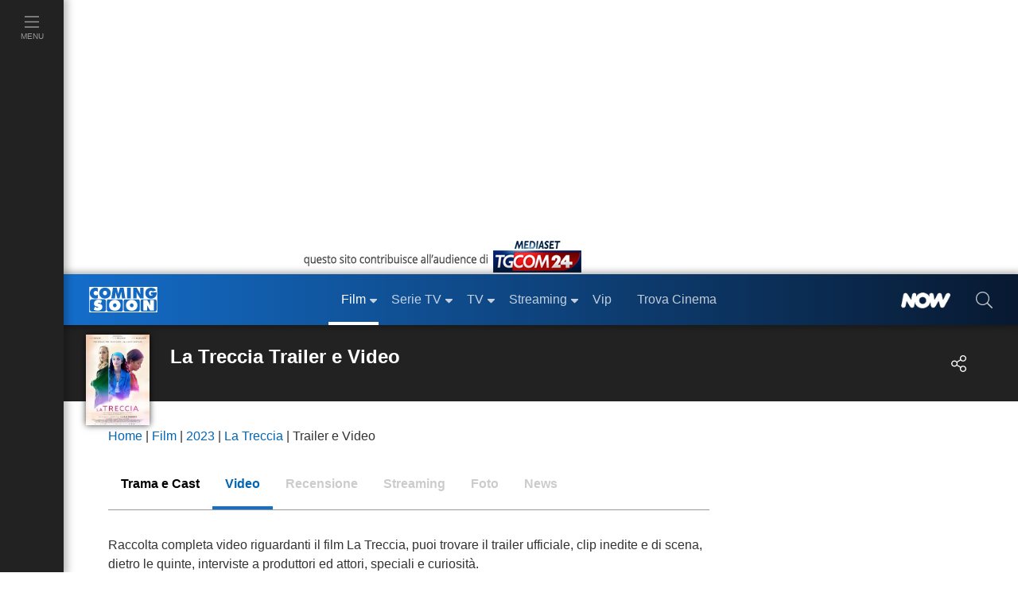

--- FILE ---
content_type: text/html
request_url: https://www.comingsoon.it/videoplayer/embed/?idv=44669&ply=1
body_size: 3676
content:

<!DOCTYPE html>
<html>
<head>
<meta http-equiv="Content-Type" content="text/html; charset=iso-8859-1" />
<title>La Treccia: Il Trailer Ufficiale del Film - HD</title>
<meta http-equiv="X-UA-Compatible" content="IE=edge" />
<link rel="canonical" href="https://www.comingsoon.it/film/la-treccia/65726/video/?vid=44669">
<meta name="viewport" content="width=device-width, initial-scale=1">
<meta property="og:url" content="https://www.comingsoon.it/film/la-treccia/65726/video/?vid=44669" /> 
<meta property="og:title" content="La Treccia: Il Trailer Ufficiale del Film - HD" /> 
<meta property="og:description" content="La Treccia: Il Trailer Ufficiale del Film - HD" /> 
<meta property="og:type" content="video" />
<meta property="og:image" content="https://mr.comingsoon.it/imgdb/video/44669_big.jpg" />
<meta property="og:site_name" content="ComingSoon.it" />
<meta property="fb:app_id" content="173614042694014" />
<meta property="CF-IPCountry" content="US" />
<meta http-equiv="imagetoolbar" content="false" />
<link rel="image_src" href="https://mr.comingsoon.it/imgdb/video/44669_big.jpg" />
<link href="https://mr.comingsoon.it/js/jwplayer-7.7.6/jwp.css?v1" rel="stylesheet" />

<script type="text/javascript">
    // Check if the page is loaded in an iframe
    function inIframe() {
        try {
            return window.self !== window.top;
        } catch (e) {
            return true;
        }
    }
    if (!inIframe()) {
        window.top.location.href = "https://www.comingsoon.it/film/la-treccia/65726/video/?vid=44669";
    }

    function isConsentGiven(siteId, cookiePolicyId) {
        var outp = 0;
        var name = "euconsent-v2=";
        try {
            var cs = document.cookie.split(';');
            for (var i = 0; i < cs.length; i++) {
                var c = cs[i];
                while (c.charAt(0) == ' ')
                    c = c.substring(1);

                if (c.indexOf(name) == 0)
                    return c.substring(name.length, c.length);

                if (c.indexOf('_iub_cs-s' + siteId) == 0 || c.indexOf('_iub_cs-' + cookiePolicyId) == 0)
                    outp = 1;
            }
        }
        catch (err) { }
        return outp;
    }

    var gdpr = isConsentGiven(175881, 731432);
    var fw_gdpr = (gdpr != 0) ? 1 : 0;
    var fw_gdpr_consent = (fw_gdpr && gdpr.toString().length > 1) ? gdpr : "";

    console.log("_fw_gdpr: %s \n_fw_gdpr_consent: %s", fw_gdpr, fw_gdpr_consent);
</script>

<!-- Google tag (gtag.js) -->
<script async src="https://www.googletagmanager.com/gtag/js?id=G-FYCLQ1S2ZB"></script>
<script type="text/javascript">
    window.dataLayer = window.dataLayer || [];
    function gtag(){dataLayer.push(arguments);}
    gtag('js', new Date());
    gtag('config', 'G-FYCLQ1S2ZB', { 'send_page_view': false });
</script>
<script src="//mr.comingsoon.it/js/jwplayer-7.7.6/jwplayer.js?v3"></script>
<script src="//cdnjs.cloudflare.com/ajax/libs/mobile-detect/1.4.3/mobile-detect.min.js"></script>
<script type="text/javascript">function postAjax(e, o, t) { var n = "string" == typeof o ? o : Object.keys(o).map(function (e) { return encodeURIComponent(e) + "=" + encodeURIComponent(o[e]) }).join("&"), d = window.XMLHttpRequest ? new XMLHttpRequest : new ActiveXObject("Microsoft.XMLHTTP"); return d.open("POST", e), d.onreadystatechange = function () { 3 < d.readyState && 200 == d.status && t(d.responseText) }, d.setRequestHeader("X-Requested-With", "XMLHttpRequest"), d.setRequestHeader("Content-Type", "application/x-www-form-urlencoded"), d.send(n), d } var md = new MobileDetect(navigator.userAgent || navigator.vendor || window.opera), csid_device = "comingsoon_video_desktop_player"; md.mobile() && (csid_device = "comingsoon_video_mobile_web_android_phone_player", md.tablet() && (csid_device = "comingsoon_video_mobile_web_android_tablet_player"), console.info("[INFO]: md.os() == " + md.os()), "iOS" == md.os() && (csid_device = csid_device.replace("android_phone", "iphone").replace("android_tablet", "ipad")));</script>
</head>
<body>
<div id="container">
    <div id="player_container">
        <div id="player" class="player">
            <!-- play button -->
            <a target="_blank" href="https://video.comingsoon.it/MP4/44669.mp4"><img src="https://mr.comingsoon.it/img/Player/play_large.png" alt="Play video" /></a>
            <div class="info">
                <h3>La Treccia</h3>
                <span>Il Trailer Ufficiale del Film - HD</span>
            </div>
        </div>
        <div class="push-sn"></div> 
    </div>
</div>
<script type="text/javascript">
    var sRnd = (Math.random() * 1000000000000000000) + "";
    var jwPrm = {
        objOva:   "true"
        , idv:    "44669"
        , title:  "La Treccia"
        , descr:  "Il Trailer Ufficiale del Film - HD"
        , lnkUrl: "https://www.comingsoon.it/film/la-treccia/65726/video/?vid=44669"
        , vStart: "MP4/44669.mp4"
        , vHiRes: "MP4/44669HD.mp4"
        , poster: "https://mr.comingsoon.it/rsz/video/44669_big.jpg?preset=wide940"
        , vArea:  "cinema"
        , vCateg: "Trailer"
        , vCount: "743"
        , trk:    "false"
    };
    jwPrm.code     = encodeURI('<iframe width="640" height="360" allowfullscreen="true" src="https://www.comingsoon.it/videoplayer/embed/?idv=' + jwPrm.idv + '" frameborder="0" id="csVPlr"><a href="' + jwPrm.lnkUrl + '">' + jwPrm.title + ': ' + jwPrm.descr + '</a></iframe>');
    jwPrm.apiAdd   = "https://7cf6e.v.fwmrm.net/ad/g/1?nw=511854&prof=511854:others_xml_mobileweb_live&vdur=__item-duration__&caid=partnervideoid&csid=" + csid_device + "&resp=vast3&flag=+sltp+exvt+play&pvrn=__random-number__&vprn=" + sRnd + ";purl=" + encodeURIComponent(jwPrm.lnkUrl) + "&_fw_gdpr=" + fw_gdpr + "&_fw_gdpr_consent=" + fw_gdpr_consent + ";"
    //jwPrm.apiAdP = "https://pubads.g.doubleclick.net/gampad/ads?sz=640x480&iu=/51369766/CS_web_masthead&ciu_szs=1x1&gdfp_req=1&env=vp&output=vast&unviewed_position_start=1&cust_params=&correlator=";
    jwPrm.apiEvo   = "https://pubads.g.doubleclick.net/gampad/ads?iu=/5966054,51369766/Comingsoon_it/Comingsoon_it_video_truview&description_url=http%3A%2F%2Fcomingsoon.it&tfcd=0&npa=0&sz=400x320%7C640x360%7C640x480&gdfp_req=1&output=vast&ad_type=audio_video&env=instream&pmnd=0&pmxd=1800000&vpos=preroll&pmad=12&impl=s&correlator=" + sRnd;

    jwPrm.tagPre = (jwPrm.objOva == "true") ? (jwPrm.idv != 39852 ? jwPrm.apiAdd : jwPrm.apiEvo) : "";
    jwPrm.tagPst = ""; //(jwPrm.objOva == "true") ? jwPrm.apiAdP : "";

    jwPrm.vStart = (jwPrm.vStart) ? "https://video.comingsoon.it/" + jwPrm.vStart : "";
    jwPrm.vHiRes = (jwPrm.vHiRes) ? "https://video.comingsoon.it/" + jwPrm.vHiRes : "";
</script>
<script type="text/javascript">
    //
    setjWplayer(false, jwPrm);
    jwplayer("container")
        .on('firstFrame', function (e) {
            // jwplayer("container").pause();
            postAjax('/rpc.asp', { idv: jwPrm.idv, ply: '1' }, function (data) { console.info(data); });
            gtag('event', 'JW Player Video', { 'event_category': 'Play', 'event_label': jwPrm.vStart });
            //console.info(e);
        })
        .on('pause',    function (e) { gtag('event', 'JW Player Video', { 'event_category': 'Pause', 'event_label': jwPrm.vStart }); })
        .on('complete', function (e) { gtag('event', 'JW Player Video', { 'event_category': 'Complete', 'event_label': jwPrm.vStart }); })
        .on('error',    function (e) { gtag('event', 'JW Player Video', { 'event_category': 'Error', 'event_label': e.message }); });
</script>
<script type="application/ld+json">
{
    "@context":    "https://schema.org",
    "@type":       "VideoObject",
    "name":         "La Treccia",
    "description":  "Il Trailer Ufficiale del Film - HD",
    "thumbnailUrl": "https://mr.comingsoon.it/imgdb/video/44669_big.jpg",
    "uploadDate":   "2024-05-28T17:38:00+02:00",
    "publisher": {
        "@type": "Organization",
        "name": "ComingSoon.it",
        "url": "https://www.comingsoon.it",
        "logo": {
            "@type": "ImageObject",
            "url": "https://mr.comingsoon.it/img/ComingSoon.it.png",
            "width": 400,
            "height": 137
        }
    },
    "contentUrl": "https://video.comingsoon.it/MP4/44669.mp4",
    "interactionCount": "743"
}
</script>
</body>
</html>


--- FILE ---
content_type: text/css; charset=utf-8
request_url: https://www.comingsoon.it/css/style.css?v=_t-ctaE0WjGeLmXaKppgpWIFkWrRQ_y50fXlkR2VeuE1
body_size: 51235
content:
*,*::before,*::after{box-sizing:border-box}html{font-family:sans-serif;line-height:1.15;-webkit-text-size-adjust:100%;-ms-text-size-adjust:100%;-ms-overflow-style:scrollbar;-webkit-tap-highlight-color:transparent}@-ms-viewport{width:device-width;}article,aside,dialog,figcaption,figure,footer,header,hgroup,main,nav,section{display:block}body{margin:0;font-family:-apple-system,BlinkMacSystemFont,"Segoe UI",Roboto,"Helvetica Neue",Arial,sans-serif,"Apple Color Emoji","Segoe UI Emoji","Segoe UI Symbol";font-size:1rem;font-weight:400;line-height:1.5;color:#333;text-align:left;background-color:#fff}[tabindex="-1"]:focus{outline:0!important}hr{box-sizing:content-box;height:0;overflow:visible}h1,h2,h3,h4,h5,h6{margin-top:0;margin-bottom:.5rem}p{margin-top:0;margin-bottom:1rem}abbr[title],abbr[data-original-title]{text-decoration:underline;text-decoration:underline dotted;cursor:help;border-bottom:0}address{margin-bottom:1rem;font-style:normal;line-height:inherit}ol,ul,dl{margin-top:0;margin-bottom:1rem}ol ol,ul ul,ol ul,ul ol{margin-bottom:0}dt{font-weight:700}dd{margin-bottom:.5rem;margin-left:0}blockquote{margin:0 0 1rem}dfn{font-style:italic}b,strong{font-weight:bold}small{font-size:80%}sub,sup{position:relative;font-size:75%;line-height:0;vertical-align:baseline}sub{bottom:-.25em}sup{top:-.5em}a{color:#007bff;text-decoration:none;background-color:transparent;-webkit-text-decoration-skip:objects}a:hover{color:#0056b3;text-decoration:underline}a:not([href]):not([tabindex]){color:inherit;text-decoration:none}a:not([href]):not([tabindex]):hover,a:not([href]):not([tabindex]):focus{color:inherit;text-decoration:none}a:not([href]):not([tabindex]):focus{outline:0}pre,code,kbd,samp{font-family:monospace,monospace;font-size:1em}pre{margin-top:0;margin-bottom:1rem;overflow:auto;-ms-overflow-style:scrollbar}figure{margin:0 0 1rem}img{vertical-align:middle;border-style:none}svg:not(:root){overflow:hidden}table{border-collapse:collapse}caption{padding-top:.75rem;padding-bottom:.75rem;color:#6c757d;text-align:left;caption-side:bottom}th{text-align:inherit}label{display:inline-block;margin-bottom:.5rem}button{border-radius:0}button:focus{outline:1px dotted;outline:5px auto -webkit-focus-ring-color}input,button,select,optgroup,textarea{margin:0;font-family:inherit;font-size:inherit;line-height:inherit}button,input{overflow:visible}button,select{text-transform:none}button,html [type="button"],[type="reset"],[type="submit"]{-webkit-appearance:button}button::-moz-focus-inner,[type="button"]::-moz-focus-inner,[type="reset"]::-moz-focus-inner,[type="submit"]::-moz-focus-inner{padding:0;border-style:none}input[type="radio"],input[type="checkbox"]{box-sizing:border-box;padding:0}input[type="date"],input[type="time"],input[type="datetime-local"],input[type="month"]{-webkit-appearance:listbox}textarea{overflow:auto;resize:vertical}fieldset{min-width:0;padding:0;margin:0;border:0}legend{display:block;width:100%;max-width:100%;padding:0;margin-bottom:.5rem;font-size:1.5rem;line-height:inherit;color:inherit;white-space:normal}progress{vertical-align:baseline}[type="number"]::-webkit-inner-spin-button,[type="number"]::-webkit-outer-spin-button{height:auto}[type="search"]{outline-offset:-2px;-webkit-appearance:none}[type="search"]::-webkit-search-cancel-button,[type="search"]::-webkit-search-decoration{-webkit-appearance:none}::-webkit-file-upload-button{font:inherit;-webkit-appearance:button}output{display:inline-block}summary{display:list-item;cursor:pointer}template{display:none}[hidden]{display:none!important}h1,h2,h3,h4,h5,h6,.h1,.h2,.h3,.h4,.h5,.h6{margin-bottom:.5rem;font-family:inherit;font-weight:500;line-height:1.2;color:inherit}h1,.h1{font-size:2.5rem}h2,.h2{font-size:2rem}h3,.h3{font-size:1.75rem}h4,.h4{font-size:1.5rem}h5,.h5{font-size:1.25rem}h6,.h6{font-size:1rem}hr{margin-top:1rem;margin-bottom:1rem;border:0;border-top:1px solid rgba(0,0,0,.1)}small,.small{font-size:80%;font-weight:400}mark,.mark{padding:.2em;background-color:#fcf8e3}.list-unstyled{padding-left:0;list-style:none}.list-inline{padding-left:0;list-style:none}.list-inline-item{display:inline-block}.list-inline-item:not(:last-child){margin-right:.5rem}.initialism{font-size:90%;text-transform:uppercase}.blockquote{margin-bottom:1rem;font-size:1.25rem}.blockquote-footer{display:block;font-size:80%;color:#6c757d}.blockquote-footer::before{content:"— "}.container{width:100%;padding-right:20px;padding-left:20px;margin-right:auto;margin-left:auto}@media(min-width:360px){.container{max-width:324px}}@media(min-width:576px){.container{max-width:496px}}@media(min-width:768px){.container{max-width:704px}}@media(min-width:992px){.container{max-width:784px}}@media(min-width:1280px){.container{max-width:1120px}}@media(min-width:1680px){.container{max-width:1520px}}.container-fluid{width:100%;padding-right:20px;padding-left:20px;margin-right:auto;margin-left:auto}.row{display:flex;flex-wrap:wrap;margin-right:-20px;margin-left:-20px}.no-gutters{margin-right:0;margin-left:0}.no-gutters>.col,.no-gutters>[class*="col-"]{padding-right:0;padding-left:0}.col-1,.col-2,.col-3,.col-4,.col-5,.col-6,.col-7,.col-8,.col-9,.col-10,.col-11,.col-12,.col,.col-auto,.col-xs-1,.col-xs-2,.col-xs-3,.col-xs-4,.col-xs-5,.col-xs-6,.col-xs-7,.col-xs-8,.col-xs-9,.col-xs-10,.col-xs-11,.col-xs-12,.col-xs,.col-xs-auto,.col-sm-1,.col-sm-2,.col-sm-3,.col-sm-4,.col-sm-5,.col-sm-6,.col-sm-7,.col-sm-8,.col-sm-9,.col-sm-10,.col-sm-11,.col-sm-12,.col-sm,.col-sm-auto,.col-md-1,.col-md-2,.col-md-3,.col-md-4,.col-md-5,.col-md-6,.col-md-7,.col-md-8,.col-md-9,.col-md-10,.col-md-11,.col-md-12,.col-md,.col-md-auto,.col-lg-1,.col-lg-2,.col-lg-3,.col-lg-4,.col-lg-5,.col-lg-6,.col-lg-7,.col-lg-8,.col-lg-9,.col-lg-10,.col-lg-11,.col-lg-12,.col-lg,.col-lg-auto,.col-xl-1,.col-xl-2,.col-xl-3,.col-xl-4,.col-xl-5,.col-xl-6,.col-xl-7,.col-xl-8,.col-xl-9,.col-xl-10,.col-xl-11,.col-xl-12,.col-xl,.col-xl-auto,.col-xxl-1,.col-xxl-2,.col-xxl-3,.col-xxl-4,.col-xxl-5,.col-xxl-6,.col-xxl-7,.col-xxl-8,.col-xxl-9,.col-xxl-10,.col-xxl-11,.col-xxl-12,.col-xxl,.col-xxl-auto,.col-xxxl-1,.col-xxxl-2,.col-xxxl-3,.col-xxxl-4,.col-xxxl-5,.col-xxxl-6,.col-xxxl-7,.col-xxxl-8,.col-xxxl-9,.col-xxxl-10,.col-xxxl-11,.col-xxxl-12,.col-xxxl,.col-xxxl-auto,.col-xxxxl-1,.col-xxxxl-2,.col-xxxxl-3,.col-xxxxl-4,.col-xxxxl-5,.col-xxxxl-6,.col-xxxxl-7,.col-xxxxl-8,.col-xxxxl-9,.col-xxxxl-10,.col-xxxxl-11,.col-xxxxl-12,.col-xxxxl,.col-xxxxl-auto{position:relative;width:100%;min-height:1px;padding-right:20px;padding-left:20px}.col{flex-basis:0;flex-grow:1;max-width:100%}.col-auto{flex:0 0 auto;width:auto;max-width:none}.col-1{flex:0 0 8.3333333333%;max-width:8.3333333333%}.col-2{flex:0 0 16.6666666667%;max-width:16.6666666667%}.col-3{flex:0 0 25%;max-width:25%}.col-4{flex:0 0 33.3333333333%;max-width:33.3333333333%}.col-5{flex:0 0 41.6666666667%;max-width:41.6666666667%}.col-6{flex:0 0 50%;max-width:50%}.col-7{flex:0 0 58.3333333333%;max-width:58.3333333333%}.col-8{flex:0 0 66.6666666667%;max-width:66.6666666667%}.col-9{flex:0 0 75%;max-width:75%}.col-10{flex:0 0 83.3333333333%;max-width:83.3333333333%}.col-11{flex:0 0 91.6666666667%;max-width:91.6666666667%}.col-12{flex:0 0 100%;max-width:100%}.order-first{order:-1}.order-last{order:13}@media(min-width:360px){.col-xs{flex-basis:0;flex-grow:1;max-width:100%}.col-xs-auto{flex:0 0 auto;width:auto;max-width:none}.col-xs-1{flex:0 0 8.3333333333%;max-width:8.3333333333%}.col-xs-2{flex:0 0 16.6666666667%;max-width:16.6666666667%}.col-xs-3{flex:0 0 25%;max-width:25%}.col-xs-4{flex:0 0 33.3333333333%;max-width:33.3333333333%}.col-xs-5{flex:0 0 41.6666666667%;max-width:41.6666666667%}.col-xs-6{flex:0 0 50%;max-width:50%}.col-xs-7{flex:0 0 58.3333333333%;max-width:58.3333333333%}.col-xs-8{flex:0 0 66.6666666667%;max-width:66.6666666667%}.col-xs-9{flex:0 0 75%;max-width:75%}.col-xs-10{flex:0 0 83.3333333333%;max-width:83.3333333333%}.col-xs-11{flex:0 0 91.6666666667%;max-width:91.6666666667%}.col-xs-12{flex:0 0 100%;max-width:100%}.order-xs-first{order:-1}.order-xs-last{order:13}}@media(min-width:576px){.col-sm{flex-basis:0;flex-grow:1;max-width:100%}.col-sm-auto{flex:0 0 auto;width:auto;max-width:none}.col-sm-1{flex:0 0 8.3333333333%;max-width:8.3333333333%}.col-sm-2{flex:0 0 16.6666666667%;max-width:16.6666666667%}.col-sm-3{flex:0 0 25%;max-width:25%}.col-sm-4{flex:0 0 33.3333333333%;max-width:33.3333333333%}.col-sm-5{flex:0 0 41.6666666667%;max-width:41.6666666667%}.col-sm-6{flex:0 0 50%;max-width:50%}.col-sm-7{flex:0 0 58.3333333333%;max-width:58.3333333333%}.col-sm-8{flex:0 0 66.6666666667%;max-width:66.6666666667%}.col-sm-9{flex:0 0 75%;max-width:75%}.col-sm-10{flex:0 0 83.3333333333%;max-width:83.3333333333%}.col-sm-11{flex:0 0 91.6666666667%;max-width:91.6666666667%}.col-sm-12{flex:0 0 100%;max-width:100%}.order-sm-first{order:-1}.order-sm-last{order:13}}@media(min-width:768px){.col-md{flex-basis:0;flex-grow:1;max-width:100%}.col-md-auto{flex:0 0 auto;width:auto;max-width:none}.col-md-1{flex:0 0 8.3333333333%;max-width:8.3333333333%}.col-md-2{flex:0 0 16.6666666667%;max-width:16.6666666667%}.col-md-3{flex:0 0 25%;max-width:25%}.col-md-4{flex:0 0 33.3333333333%;max-width:33.3333333333%}.col-md-5{flex:0 0 41.6666666667%;max-width:41.6666666667%}.col-md-6{flex:0 0 50%;max-width:50%}.col-md-7{flex:0 0 58.3333333333%;max-width:58.3333333333%}.col-md-8{flex:0 0 66.6666666667%;max-width:66.6666666667%}.col-md-9{flex:0 0 75%;max-width:75%}.col-md-10{flex:0 0 83.3333333333%;max-width:83.3333333333%}.col-md-11{flex:0 0 91.6666666667%;max-width:91.6666666667%}.col-md-12{flex:0 0 100%;max-width:100%}.order-md-first{order:-1}.order-md-last{order:13}}@media(min-width:992px){.col-lg{flex-basis:0;flex-grow:1;max-width:100%}.col-lg-auto{flex:0 0 auto;width:auto;max-width:none}.col-lg-1{flex:0 0 8.3333333333%;max-width:8.3333333333%}.col-lg-2{flex:0 0 16.6666666667%;max-width:16.6666666667%}.col-lg-3{flex:0 0 25%;max-width:25%}.col-lg-4{flex:0 0 33.3333333333%;max-width:33.3333333333%}.col-lg-5{flex:0 0 41.6666666667%;max-width:41.6666666667%}.col-lg-6{flex:0 0 50%;max-width:50%}.col-lg-7{flex:0 0 58.3333333333%;max-width:58.3333333333%}.col-lg-8{flex:0 0 66.6666666667%;max-width:66.6666666667%}.col-lg-9{flex:0 0 75%;max-width:75%}.col-lg-10{flex:0 0 83.3333333333%;max-width:83.3333333333%}.col-lg-11{flex:0 0 91.6666666667%;max-width:91.6666666667%}.col-lg-12{flex:0 0 100%;max-width:100%}.order-lg-first{order:-1}.order-lg-last{order:13}}@media(min-width:1280px){.col-xl{flex-basis:0;flex-grow:1;max-width:100%}.col-xl-auto{flex:0 0 auto;width:auto;max-width:none}.col-xl-1{flex:0 0 8.3333333333%;max-width:8.3333333333%}.col-xl-2{flex:0 0 16.6666666667%;max-width:16.6666666667%}.col-xl-3{flex:0 0 25%;max-width:25%}.col-xl-4{flex:0 0 33.3333333333%;max-width:33.3333333333%}.col-xl-5{flex:0 0 41.6666666667%;max-width:41.6666666667%}.col-xl-6{flex:0 0 50%;max-width:50%}.col-xl-7{flex:0 0 58.3333333333%;max-width:58.3333333333%}.col-xl-8{flex:0 0 66.6666666667%;max-width:66.6666666667%}.col-xl-9{flex:0 0 75%;max-width:75%}.col-xl-10{flex:0 0 83.3333333333%;max-width:83.3333333333%}.col-xl-11{flex:0 0 91.6666666667%;max-width:91.6666666667%}.col-xl-12{flex:0 0 100%;max-width:100%}.order-xl-first{order:-1}.order-xl-last{order:13}}@media(min-width:1446px){.col-xxl{flex-basis:0;flex-grow:1;max-width:100%}.col-xxl-auto{flex:0 0 auto;width:auto;max-width:none}.col-xxl-1{flex:0 0 8.3333333333%;max-width:8.3333333333%}.col-xxl-2{flex:0 0 16.6666666667%;max-width:16.6666666667%}.col-xxl-3{flex:0 0 25%;max-width:25%}.col-xxl-4{flex:0 0 33.3333333333%;max-width:33.3333333333%}.col-xxl-5{flex:0 0 41.6666666667%;max-width:41.6666666667%}.col-xxl-6{flex:0 0 50%;max-width:50%}.col-xxl-7{flex:0 0 58.3333333333%;max-width:58.3333333333%}.col-xxl-8{flex:0 0 66.6666666667%;max-width:66.6666666667%}.col-xxl-9{flex:0 0 75%;max-width:75%}.col-xxl-10{flex:0 0 83.3333333333%;max-width:83.3333333333%}.col-xxl-11{flex:0 0 91.6666666667%;max-width:91.6666666667%}.col-xxl-12{flex:0 0 100%;max-width:100%}.order-xxl-first{order:-1}.order-xxl-last{order:13}}@media(min-width:1680px){.col-xxxl{flex-basis:0;flex-grow:1;max-width:100%}.col-xxxl-auto{flex:0 0 auto;width:auto;max-width:none}.col-xxxl-1{flex:0 0 8.3333333333%;max-width:8.3333333333%}.col-xxxl-2{flex:0 0 16.6666666667%;max-width:16.6666666667%}.col-xxxl-3{flex:0 0 25%;max-width:25%}.col-xxxl-4{flex:0 0 33.3333333333%;max-width:33.3333333333%}.col-xxxl-5{flex:0 0 41.6666666667%;max-width:41.6666666667%}.col-xxxl-6{flex:0 0 50%;max-width:50%}.col-xxxl-7{flex:0 0 58.3333333333%;max-width:58.3333333333%}.col-xxxl-8{flex:0 0 66.6666666667%;max-width:66.6666666667%}.col-xxxl-9{flex:0 0 75%;max-width:75%}.col-xxxl-10{flex:0 0 83.3333333333%;max-width:83.3333333333%}.col-xxxl-11{flex:0 0 91.6666666667%;max-width:91.6666666667%}.col-xxxl-12{flex:0 0 100%;max-width:100%}.order-xxxl-first{order:-1}.order-xxxl-last{order:13}.order-xxxl-0{order:0}.order-xxxl-1{order:1}.order-xxxl-2{order:2}}@media(min-width:2000px){.col-xxxxl{flex-basis:0;flex-grow:1;max-width:100%}.col-xxxxl-auto{flex:0 0 auto;width:auto;max-width:none}.col-xxxxl-1{flex:0 0 8.3333333333%;max-width:8.3333333333%}.col-xxxxl-2{flex:0 0 16.6666666667%;max-width:16.6666666667%}.col-xxxxl-3{flex:0 0 25%;max-width:25%}.col-xxxxl-4{flex:0 0 33.3333333333%;max-width:33.3333333333%}.col-xxxxl-5{flex:0 0 41.6666666667%;max-width:41.6666666667%}.col-xxxxl-6{flex:0 0 50%;max-width:50%}.col-xxxxl-7{flex:0 0 58.3333333333%;max-width:58.3333333333%}.col-xxxxl-8{flex:0 0 66.6666666667%;max-width:66.6666666667%}.col-xxxxl-9{flex:0 0 75%;max-width:75%}.col-xxxxl-10{flex:0 0 83.3333333333%;max-width:83.3333333333%}.col-xxxxl-11{flex:0 0 91.6666666667%;max-width:91.6666666667%}.col-xxxxl-12{flex:0 0 100%;max-width:100%}.order-xxxxl-first{order:-1}.order-xxxxl-last{order:13}}.table{width:100%;max-width:100%;margin-bottom:1rem;background-color:transparent}.table th,.table td{padding:.75rem;vertical-align:top;border-top:1px solid #dee2e6}.table thead th{vertical-align:bottom;border-bottom:2px solid #dee2e6}.table tbody+tbody{border-top:2px solid #dee2e6}.table .table{background-color:#fff}.table-sm th,.table-sm td{padding:.3rem}.table-bordered{border:1px solid #dee2e6}.table-bordered th,.table-bordered td{border:1px solid #dee2e6}.table-bordered thead th,.table-bordered thead td{border-bottom-width:2px}.table-striped tbody tr:nth-of-type(odd){background-color:rgba(0,0,0,.05)}.table-hover tbody tr:hover{background-color:rgba(0,0,0,.075)}.table-primary,.table-primary>th,.table-primary>td{background-color:#b8daff}.table-hover .table-primary:hover{background-color:#9fcdff}.table-hover .table-primary:hover>td,.table-hover .table-primary:hover>th{background-color:#9fcdff}.table-secondary,.table-secondary>th,.table-secondary>td{background-color:#d6d8db}.table-hover .table-secondary:hover{background-color:#c8cbcf}.table-hover .table-secondary:hover>td,.table-hover .table-secondary:hover>th{background-color:#c8cbcf}.table-success,.table-success>th,.table-success>td{background-color:#c3e6cb}.table-hover .table-success:hover{background-color:#b1dfbb}.table-hover .table-success:hover>td,.table-hover .table-success:hover>th{background-color:#b1dfbb}.table-info,.table-info>th,.table-info>td{background-color:#bee5eb}.table-hover .table-info:hover{background-color:#abdde5}.table-hover .table-info:hover>td,.table-hover .table-info:hover>th{background-color:#abdde5}.table-warning,.table-warning>th,.table-warning>td{background-color:#ffeeba}.table-hover .table-warning:hover{background-color:#ffe8a1}.table-hover .table-warning:hover>td,.table-hover .table-warning:hover>th{background-color:#ffe8a1}.table-danger,.table-danger>th,.table-danger>td{background-color:#f5c6cb}.table-hover .table-danger:hover{background-color:#f1b0b7}.table-hover .table-danger:hover>td,.table-hover .table-danger:hover>th{background-color:#f1b0b7}.table-light,.table-light>th,.table-light>td{background-color:#fdfdfe}.table-hover .table-light:hover{background-color:#ececf6}.table-hover .table-light:hover>td,.table-hover .table-light:hover>th{background-color:#ececf6}.table-dark,.table-dark>th,.table-dark>td{background-color:#c6c8ca}.table-hover .table-dark:hover{background-color:#b9bbbe}.table-hover .table-dark:hover>td,.table-hover .table-dark:hover>th{background-color:#b9bbbe}.table-active,.table-active>th,.table-active>td{background-color:rgba(0,0,0,.075)}.table-hover .table-active:hover{background-color:rgba(0,0,0,.075)}.table-hover .table-active:hover>td,.table-hover .table-active:hover>th{background-color:rgba(0,0,0,.075)}.table .thead-dark th{color:#fff;background-color:#212529;border-color:#32383e}.table .thead-light th{color:#495057;background-color:#e9ecef;border-color:#dee2e6}.table-dark{color:#fff;background-color:#212529}.table-dark th,.table-dark td,.table-dark thead th{border-color:#32383e}.table-dark.table-bordered{border:0}.table-dark.table-striped tbody tr:nth-of-type(odd){background-color:rgba(255,255,255,.05)}.table-dark.table-hover tbody tr:hover{background-color:rgba(255,255,255,.075)}@media(max-width:359.98px){.table-responsive-xs{display:block;width:100%;overflow-x:auto;-webkit-overflow-scrolling:touch;-ms-overflow-style:-ms-autohiding-scrollbar}.table-responsive-xs>.table-bordered{border:0}}@media(max-width:575.98px){.table-responsive-sm{display:block;width:100%;overflow-x:auto;-webkit-overflow-scrolling:touch;-ms-overflow-style:-ms-autohiding-scrollbar}.table-responsive-sm>.table-bordered{border:0}}@media(max-width:767.98px){.table-responsive-md{display:block;width:100%;overflow-x:auto;-webkit-overflow-scrolling:touch;-ms-overflow-style:-ms-autohiding-scrollbar}.table-responsive-md>.table-bordered{border:0}}@media(max-width:991.98px){.table-responsive-lg{display:block;width:100%;overflow-x:auto;-webkit-overflow-scrolling:touch;-ms-overflow-style:-ms-autohiding-scrollbar}.table-responsive-lg>.table-bordered{border:0}}@media(max-width:1279.98px){.table-responsive-xl{display:block;width:100%;overflow-x:auto;-webkit-overflow-scrolling:touch;-ms-overflow-style:-ms-autohiding-scrollbar}.table-responsive-xl>.table-bordered{border:0}}@media(max-width:1445.98px){.table-responsive-xxl{display:block;width:100%;overflow-x:auto;-webkit-overflow-scrolling:touch;-ms-overflow-style:-ms-autohiding-scrollbar}.table-responsive-xxl>.table-bordered{border:0}}@media(max-width:1679.98px){.table-responsive-xxxl{display:block;width:100%;overflow-x:auto;-webkit-overflow-scrolling:touch;-ms-overflow-style:-ms-autohiding-scrollbar}.table-responsive-xxxl>.table-bordered{border:0}}@media(max-width:1999.98px){.table-responsive-xxxxl{display:block;width:100%;overflow-x:auto;-webkit-overflow-scrolling:touch;-ms-overflow-style:-ms-autohiding-scrollbar}.table-responsive-xxxxl>.table-bordered{border:0}}.table-responsive{display:block;width:100%;overflow-x:auto;-webkit-overflow-scrolling:touch;-ms-overflow-style:-ms-autohiding-scrollbar}.table-responsive>.table-bordered{border:0}.form-control{display:block;width:100%;padding:.375rem .75rem;font-size:1rem;line-height:1.5;color:#495057;background-color:#fff;background-clip:padding-box;border:1px solid #ced4da;border-radius:.25rem;transition:border-color .15s ease-in-out,box-shadow .15s ease-in-out}.form-control::-ms-expand{background-color:transparent;border:0}.form-control:focus{color:#495057;background-color:#fff;border-color:#80bdff;outline:0;box-shadow:0 0 0 .2rem rgba(0,123,255,.25)}.form-control::placeholder{color:#6c757d;opacity:1}.form-control:disabled,.form-control[readonly]{background-color:#e9ecef;opacity:1}select.form-control:not([size]):not([multiple]){height:calc(2.25rem + 2px)}select.form-control:focus::-ms-value{color:#495057;background-color:#fff}.form-control-file,.form-control-range{display:block;width:100%}.col-form-label{padding-top:calc(.375rem + 1px);padding-bottom:calc(.375rem + 1px);margin-bottom:0;font-size:inherit;line-height:1.5}.col-form-label-lg{padding-top:calc(.5rem + 1px);padding-bottom:calc(.5rem + 1px);font-size:1.25rem;line-height:1.5}.col-form-label-sm{padding-top:calc(.25rem + 1px);padding-bottom:calc(.25rem + 1px);font-size:.875rem;line-height:1.5}.form-control-plaintext{display:block;width:100%;padding-top:.375rem;padding-bottom:.375rem;margin-bottom:0;line-height:1.5;background-color:transparent;border:solid transparent;border-width:1px 0}.form-control-plaintext.form-control-sm,.input-group-sm>.form-control-plaintext.form-control,.input-group-sm>.input-group-prepend>.form-control-plaintext.input-group-text,.input-group-sm>.input-group-append>.form-control-plaintext.input-group-text,.input-group-sm>.input-group-prepend>.form-control-plaintext.btn,.input-group-sm>.input-group-append>.form-control-plaintext.btn,.form-control-plaintext.form-control-lg,.input-group-lg>.form-control-plaintext.form-control,.input-group-lg>.input-group-prepend>.form-control-plaintext.input-group-text,.input-group-lg>.input-group-append>.form-control-plaintext.input-group-text,.input-group-lg>.input-group-prepend>.form-control-plaintext.btn,.input-group-lg>.input-group-append>.form-control-plaintext.btn{padding-right:0;padding-left:0}.form-control-sm,.input-group-sm>.form-control,.input-group-sm>.input-group-prepend>.input-group-text,.input-group-sm>.input-group-append>.input-group-text,.input-group-sm>.input-group-prepend>.btn,.input-group-sm>.input-group-append>.btn{padding:.25rem .5rem;font-size:.875rem;line-height:1.5;border-radius:.2rem}select.form-control-sm:not([size]):not([multiple]),.input-group-sm>select.form-control:not([size]):not([multiple]),.input-group-sm>.input-group-prepend>select.input-group-text:not([size]):not([multiple]),.input-group-sm>.input-group-append>select.input-group-text:not([size]):not([multiple]),.input-group-sm>.input-group-prepend>select.btn:not([size]):not([multiple]),.input-group-sm>.input-group-append>select.btn:not([size]):not([multiple]){height:calc(1.8125rem + 2px)}.form-control-lg,.input-group-lg>.form-control,.input-group-lg>.input-group-prepend>.input-group-text,.input-group-lg>.input-group-append>.input-group-text,.input-group-lg>.input-group-prepend>.btn,.input-group-lg>.input-group-append>.btn{padding:.5rem 1rem;font-size:1.25rem;line-height:1.5;border-radius:.3rem}select.form-control-lg:not([size]):not([multiple]),.input-group-lg>select.form-control:not([size]):not([multiple]),.input-group-lg>.input-group-prepend>select.input-group-text:not([size]):not([multiple]),.input-group-lg>.input-group-append>select.input-group-text:not([size]):not([multiple]),.input-group-lg>.input-group-prepend>select.btn:not([size]):not([multiple]),.input-group-lg>.input-group-append>select.btn:not([size]):not([multiple]){height:calc(2.875rem + 2px)}.form-group{margin-bottom:1rem}.form-text{display:block;margin-top:.25rem}.form-row{display:flex;flex-wrap:wrap;margin-right:-5px;margin-left:-5px}.form-row>.col,.form-row>[class*="col-"]{padding-right:5px;padding-left:5px}.form-check{position:relative;display:block;padding-left:1.25rem}.form-check-input{position:absolute;margin-top:.3rem;margin-left:-1.25rem}.form-check-input:disabled~.form-check-label{color:#6c757d}.form-check-label{margin-bottom:0}.form-check-inline{display:inline-flex;align-items:center;padding-left:0;margin-right:.75rem}.form-check-inline .form-check-input{position:static;margin-top:0;margin-right:.3125rem;margin-left:0}.valid-feedback{display:none;width:100%;margin-top:.25rem;font-size:80%;color:#28a745}.valid-tooltip{position:absolute;top:100%;z-index:5;display:none;max-width:100%;padding:.5rem;margin-top:.1rem;font-size:.875rem;line-height:1;color:#fff;background-color:rgba(40,167,69,.8);border-radius:.2rem}.was-validated .form-control:valid,.form-control.is-valid,.was-validated .custom-select:valid,.custom-select.is-valid{border-color:#28a745}.was-validated .form-control:valid:focus,.form-control.is-valid:focus,.was-validated .custom-select:valid:focus,.custom-select.is-valid:focus{border-color:#28a745;box-shadow:0 0 0 .2rem rgba(40,167,69,.25)}.was-validated .form-control:valid~.valid-feedback,.was-validated .form-control:valid~.valid-tooltip,.form-control.is-valid~.valid-feedback,.form-control.is-valid~.valid-tooltip,.was-validated .custom-select:valid~.valid-feedback,.was-validated .custom-select:valid~.valid-tooltip,.custom-select.is-valid~.valid-feedback,.custom-select.is-valid~.valid-tooltip{display:block}.was-validated .form-check-input:valid~.form-check-label,.form-check-input.is-valid~.form-check-label{color:#28a745}.was-validated .form-check-input:valid~.valid-feedback,.was-validated .form-check-input:valid~.valid-tooltip,.form-check-input.is-valid~.valid-feedback,.form-check-input.is-valid~.valid-tooltip{display:block}.was-validated .custom-control-input:valid~.custom-control-label,.custom-control-input.is-valid~.custom-control-label{color:#28a745}.was-validated .custom-control-input:valid~.custom-control-label::before,.custom-control-input.is-valid~.custom-control-label::before{background-color:#71dd8a}.was-validated .custom-control-input:valid~.valid-feedback,.was-validated .custom-control-input:valid~.valid-tooltip,.custom-control-input.is-valid~.valid-feedback,.custom-control-input.is-valid~.valid-tooltip{display:block}.was-validated .custom-control-input:valid:checked~.custom-control-label::before,.custom-control-input.is-valid:checked~.custom-control-label::before{background-color:#34ce57}.was-validated .custom-control-input:valid:focus~.custom-control-label::before,.custom-control-input.is-valid:focus~.custom-control-label::before{box-shadow:0 0 0 1px #fff,0 0 0 .2rem rgba(40,167,69,.25)}.was-validated .custom-file-input:valid~.custom-file-label,.custom-file-input.is-valid~.custom-file-label{border-color:#28a745}.was-validated .custom-file-input:valid~.custom-file-label::before,.custom-file-input.is-valid~.custom-file-label::before{border-color:inherit}.was-validated .custom-file-input:valid~.valid-feedback,.was-validated .custom-file-input:valid~.valid-tooltip,.custom-file-input.is-valid~.valid-feedback,.custom-file-input.is-valid~.valid-tooltip{display:block}.was-validated .custom-file-input:valid:focus~.custom-file-label,.custom-file-input.is-valid:focus~.custom-file-label{box-shadow:0 0 0 .2rem rgba(40,167,69,.25)}.invalid-feedback{display:none;width:100%;margin-top:.25rem;font-size:80%;color:#dc3545}.invalid-tooltip{position:absolute;top:100%;z-index:5;display:none;max-width:100%;padding:.5rem;margin-top:.1rem;font-size:.875rem;line-height:1;color:#fff;background-color:rgba(220,53,69,.8);border-radius:.2rem}.was-validated .form-control:invalid,.form-control.is-invalid,.was-validated .custom-select:invalid,.custom-select.is-invalid{border-color:#dc3545}.was-validated .form-control:invalid:focus,.form-control.is-invalid:focus,.was-validated .custom-select:invalid:focus,.custom-select.is-invalid:focus{border-color:#dc3545;box-shadow:0 0 0 .2rem rgba(220,53,69,.25)}.was-validated .form-control:invalid~.invalid-feedback,.was-validated .form-control:invalid~.invalid-tooltip,.form-control.is-invalid~.invalid-feedback,.form-control.is-invalid~.invalid-tooltip,.was-validated .custom-select:invalid~.invalid-feedback,.was-validated .custom-select:invalid~.invalid-tooltip,.custom-select.is-invalid~.invalid-feedback,.custom-select.is-invalid~.invalid-tooltip{display:block}.was-validated .form-check-input:invalid~.form-check-label,.form-check-input.is-invalid~.form-check-label{color:#dc3545}.was-validated .form-check-input:invalid~.invalid-feedback,.was-validated .form-check-input:invalid~.invalid-tooltip,.form-check-input.is-invalid~.invalid-feedback,.form-check-input.is-invalid~.invalid-tooltip{display:block}.was-validated .custom-control-input:invalid~.custom-control-label,.custom-control-input.is-invalid~.custom-control-label{color:#dc3545}.was-validated .custom-control-input:invalid~.custom-control-label::before,.custom-control-input.is-invalid~.custom-control-label::before{background-color:#efa2a9}.was-validated .custom-control-input:invalid~.invalid-feedback,.was-validated .custom-control-input:invalid~.invalid-tooltip,.custom-control-input.is-invalid~.invalid-feedback,.custom-control-input.is-invalid~.invalid-tooltip{display:block}.was-validated .custom-control-input:invalid:checked~.custom-control-label::before,.custom-control-input.is-invalid:checked~.custom-control-label::before{background-color:#e4606d}.was-validated .custom-control-input:invalid:focus~.custom-control-label::before,.custom-control-input.is-invalid:focus~.custom-control-label::before{box-shadow:0 0 0 1px #fff,0 0 0 .2rem rgba(220,53,69,.25)}.was-validated .custom-file-input:invalid~.custom-file-label,.custom-file-input.is-invalid~.custom-file-label{border-color:#dc3545}.was-validated .custom-file-input:invalid~.custom-file-label::before,.custom-file-input.is-invalid~.custom-file-label::before{border-color:inherit}.was-validated .custom-file-input:invalid~.invalid-feedback,.was-validated .custom-file-input:invalid~.invalid-tooltip,.custom-file-input.is-invalid~.invalid-feedback,.custom-file-input.is-invalid~.invalid-tooltip{display:block}.was-validated .custom-file-input:invalid:focus~.custom-file-label,.custom-file-input.is-invalid:focus~.custom-file-label{box-shadow:0 0 0 .2rem rgba(220,53,69,.25)}.form-inline{display:flex;flex-flow:row wrap;align-items:center}.form-inline .form-check{width:100%}@media(min-width:576px){.form-inline label{display:flex;align-items:center;justify-content:center;margin-bottom:0}.form-inline .form-group{display:flex;flex:0 0 auto;flex-flow:row wrap;align-items:center;margin-bottom:0}.form-inline .form-control{display:inline-block;width:auto;vertical-align:middle}.form-inline .form-control-plaintext{display:inline-block}.form-inline .input-group{width:auto}.form-inline .form-check{display:flex;align-items:center;justify-content:center;width:auto;padding-left:0}.form-inline .form-check-input{position:relative;margin-top:0;margin-right:.25rem;margin-left:0}.form-inline .custom-control{align-items:center;justify-content:center}.form-inline .custom-control-label{margin-bottom:0}}.btn{display:inline-block;font-weight:400;text-align:center;white-space:nowrap;vertical-align:middle;user-select:none;border:1px solid transparent;padding:.375rem .75rem;font-size:1rem;line-height:1.5;border-radius:.25rem;transition:color .15s ease-in-out,background-color .15s ease-in-out,border-color .15s ease-in-out,box-shadow .15s ease-in-out}.btn:hover,.btn:focus{text-decoration:none}.btn:focus,.btn.focus{outline:0;box-shadow:0 0 0 .2rem rgba(0,123,255,.25)}.btn.disabled,.btn:disabled{opacity:.65}.btn:not(:disabled):not(.disabled){cursor:pointer}.btn:not(:disabled):not(.disabled):active,.btn:not(:disabled):not(.disabled).active{background-image:none}a.btn.disabled,fieldset:disabled a.btn{pointer-events:none}.btn-primary{color:#fff;background-color:#007bff;border-color:#007bff}.btn-primary:hover{color:#fff;background-color:#0069d9;border-color:#0062cc}.btn-primary:focus,.btn-primary.focus{box-shadow:0 0 0 .2rem rgba(0,123,255,.5)}.btn-primary.disabled,.btn-primary:disabled{color:#fff;background-color:#007bff;border-color:#007bff}.btn-primary:not(:disabled):not(.disabled):active,.btn-primary:not(:disabled):not(.disabled).active,.show>.btn-primary.dropdown-toggle{color:#fff;background-color:#0062cc;border-color:#005cbf}.btn-primary:not(:disabled):not(.disabled):active:focus,.btn-primary:not(:disabled):not(.disabled).active:focus,.show>.btn-primary.dropdown-toggle:focus{box-shadow:0 0 0 .2rem rgba(0,123,255,.5)}.btn-secondary{color:#fff;background-color:#6c757d;border-color:#6c757d}.btn-secondary:hover{color:#fff;background-color:#5a6268;border-color:#545b62}.btn-secondary:focus,.btn-secondary.focus{box-shadow:0 0 0 .2rem rgba(108,117,125,.5)}.btn-secondary.disabled,.btn-secondary:disabled{color:#fff;background-color:#6c757d;border-color:#6c757d}.btn-secondary:not(:disabled):not(.disabled):active,.btn-secondary:not(:disabled):not(.disabled).active,.show>.btn-secondary.dropdown-toggle{color:#fff;background-color:#545b62;border-color:#4e555b}.btn-secondary:not(:disabled):not(.disabled):active:focus,.btn-secondary:not(:disabled):not(.disabled).active:focus,.show>.btn-secondary.dropdown-toggle:focus{box-shadow:0 0 0 .2rem rgba(108,117,125,.5)}.btn-success{color:#fff;background-color:#28a745;border-color:#28a745}.btn-success:hover{color:#fff;background-color:#218838;border-color:#1e7e34}.btn-success:focus,.btn-success.focus{box-shadow:0 0 0 .2rem rgba(40,167,69,.5)}.btn-success.disabled,.btn-success:disabled{color:#fff;background-color:#28a745;border-color:#28a745}.btn-success:not(:disabled):not(.disabled):active,.btn-success:not(:disabled):not(.disabled).active,.show>.btn-success.dropdown-toggle{color:#fff;background-color:#1e7e34;border-color:#1c7430}.btn-success:not(:disabled):not(.disabled):active:focus,.btn-success:not(:disabled):not(.disabled).active:focus,.show>.btn-success.dropdown-toggle:focus{box-shadow:0 0 0 .2rem rgba(40,167,69,.5)}.btn-info{color:#fff;background-color:#17a2b8;border-color:#17a2b8}.btn-info:hover{color:#fff;background-color:#138496;border-color:#117a8b}.btn-info:focus,.btn-info.focus{box-shadow:0 0 0 .2rem rgba(23,162,184,.5)}.btn-info.disabled,.btn-info:disabled{color:#fff;background-color:#17a2b8;border-color:#17a2b8}.btn-info:not(:disabled):not(.disabled):active,.btn-info:not(:disabled):not(.disabled).active,.show>.btn-info.dropdown-toggle{color:#fff;background-color:#117a8b;border-color:#10707f}.btn-info:not(:disabled):not(.disabled):active:focus,.btn-info:not(:disabled):not(.disabled).active:focus,.show>.btn-info.dropdown-toggle:focus{box-shadow:0 0 0 .2rem rgba(23,162,184,.5)}.btn-warning{color:#212529;background-color:#ffc107;border-color:#ffc107}.btn-warning:hover{color:#212529;background-color:#e0a800;border-color:#d39e00}.btn-warning:focus,.btn-warning.focus{box-shadow:0 0 0 .2rem rgba(255,193,7,.5)}.btn-warning.disabled,.btn-warning:disabled{color:#212529;background-color:#ffc107;border-color:#ffc107}.btn-warning:not(:disabled):not(.disabled):active,.btn-warning:not(:disabled):not(.disabled).active,.show>.btn-warning.dropdown-toggle{color:#212529;background-color:#d39e00;border-color:#c69500}.btn-warning:not(:disabled):not(.disabled):active:focus,.btn-warning:not(:disabled):not(.disabled).active:focus,.show>.btn-warning.dropdown-toggle:focus{box-shadow:0 0 0 .2rem rgba(255,193,7,.5)}.btn-danger{color:#fff;background-color:#dc3545;border-color:#dc3545}.btn-danger:hover{color:#fff;background-color:#c82333;border-color:#bd2130}.btn-danger:focus,.btn-danger.focus{box-shadow:0 0 0 .2rem rgba(220,53,69,.5)}.btn-danger.disabled,.btn-danger:disabled{color:#fff;background-color:#dc3545;border-color:#dc3545}.btn-danger:not(:disabled):not(.disabled):active,.btn-danger:not(:disabled):not(.disabled).active,.show>.btn-danger.dropdown-toggle{color:#fff;background-color:#bd2130;border-color:#b21f2d}.btn-danger:not(:disabled):not(.disabled):active:focus,.btn-danger:not(:disabled):not(.disabled).active:focus,.show>.btn-danger.dropdown-toggle:focus{box-shadow:0 0 0 .2rem rgba(220,53,69,.5)}.btn-light{color:#212529;background-color:#f8f9fa;border-color:#f8f9fa}.btn-light:hover{color:#212529;background-color:#e2e6ea;border-color:#dae0e5}.btn-light:focus,.btn-light.focus{box-shadow:0 0 0 .2rem rgba(248,249,250,.5)}.btn-light.disabled,.btn-light:disabled{color:#212529;background-color:#f8f9fa;border-color:#f8f9fa}.btn-light:not(:disabled):not(.disabled):active,.btn-light:not(:disabled):not(.disabled).active,.show>.btn-light.dropdown-toggle{color:#212529;background-color:#dae0e5;border-color:#d3d9df}.btn-light:not(:disabled):not(.disabled):active:focus,.btn-light:not(:disabled):not(.disabled).active:focus,.show>.btn-light.dropdown-toggle:focus{box-shadow:0 0 0 .2rem rgba(248,249,250,.5)}.btn-dark{color:#fff;background-color:#343a40;border-color:#343a40}.btn-dark:hover{color:#fff;background-color:#23272b;border-color:#1d2124}.btn-dark:focus,.btn-dark.focus{box-shadow:0 0 0 .2rem rgba(52,58,64,.5)}.btn-dark.disabled,.btn-dark:disabled{color:#fff;background-color:#343a40;border-color:#343a40}.btn-dark:not(:disabled):not(.disabled):active,.btn-dark:not(:disabled):not(.disabled).active,.show>.btn-dark.dropdown-toggle{color:#fff;background-color:#1d2124;border-color:#171a1d}.btn-dark:not(:disabled):not(.disabled):active:focus,.btn-dark:not(:disabled):not(.disabled).active:focus,.show>.btn-dark.dropdown-toggle:focus{box-shadow:0 0 0 .2rem rgba(52,58,64,.5)}.btn-outline-primary{color:#007bff;background-color:transparent;background-image:none;border-color:#007bff}.btn-outline-primary:hover{color:#fff;background-color:#007bff;border-color:#007bff}.btn-outline-primary:focus,.btn-outline-primary.focus{box-shadow:0 0 0 .2rem rgba(0,123,255,.5)}.btn-outline-primary.disabled,.btn-outline-primary:disabled{color:#007bff;background-color:transparent}.btn-outline-primary:not(:disabled):not(.disabled):active,.btn-outline-primary:not(:disabled):not(.disabled).active,.show>.btn-outline-primary.dropdown-toggle{color:#fff;background-color:#007bff;border-color:#007bff}.btn-outline-primary:not(:disabled):not(.disabled):active:focus,.btn-outline-primary:not(:disabled):not(.disabled).active:focus,.show>.btn-outline-primary.dropdown-toggle:focus{box-shadow:0 0 0 .2rem rgba(0,123,255,.5)}.btn-outline-secondary{color:#6c757d;background-color:transparent;background-image:none;border-color:#6c757d}.btn-outline-secondary:hover{color:#fff;background-color:#6c757d;border-color:#6c757d}.btn-outline-secondary:focus,.btn-outline-secondary.focus{box-shadow:0 0 0 .2rem rgba(108,117,125,.5)}.btn-outline-secondary.disabled,.btn-outline-secondary:disabled{color:#6c757d;background-color:transparent}.btn-outline-secondary:not(:disabled):not(.disabled):active,.btn-outline-secondary:not(:disabled):not(.disabled).active,.show>.btn-outline-secondary.dropdown-toggle{color:#fff;background-color:#6c757d;border-color:#6c757d}.btn-outline-secondary:not(:disabled):not(.disabled):active:focus,.btn-outline-secondary:not(:disabled):not(.disabled).active:focus,.show>.btn-outline-secondary.dropdown-toggle:focus{box-shadow:0 0 0 .2rem rgba(108,117,125,.5)}.btn-outline-success{color:#28a745;background-color:transparent;background-image:none;border-color:#28a745}.btn-outline-success:hover{color:#fff;background-color:#28a745;border-color:#28a745}.btn-outline-success:focus,.btn-outline-success.focus{box-shadow:0 0 0 .2rem rgba(40,167,69,.5)}.btn-outline-success.disabled,.btn-outline-success:disabled{color:#28a745;background-color:transparent}.btn-outline-success:not(:disabled):not(.disabled):active,.btn-outline-success:not(:disabled):not(.disabled).active,.show>.btn-outline-success.dropdown-toggle{color:#fff;background-color:#28a745;border-color:#28a745}.btn-outline-success:not(:disabled):not(.disabled):active:focus,.btn-outline-success:not(:disabled):not(.disabled).active:focus,.show>.btn-outline-success.dropdown-toggle:focus{box-shadow:0 0 0 .2rem rgba(40,167,69,.5)}.btn-outline-info{color:#17a2b8;background-color:transparent;background-image:none;border-color:#17a2b8}.btn-outline-info:hover{color:#fff;background-color:#17a2b8;border-color:#17a2b8}.btn-outline-info:focus,.btn-outline-info.focus{box-shadow:0 0 0 .2rem rgba(23,162,184,.5)}.btn-outline-info.disabled,.btn-outline-info:disabled{color:#17a2b8;background-color:transparent}.btn-outline-info:not(:disabled):not(.disabled):active,.btn-outline-info:not(:disabled):not(.disabled).active,.show>.btn-outline-info.dropdown-toggle{color:#fff;background-color:#17a2b8;border-color:#17a2b8}.btn-outline-info:not(:disabled):not(.disabled):active:focus,.btn-outline-info:not(:disabled):not(.disabled).active:focus,.show>.btn-outline-info.dropdown-toggle:focus{box-shadow:0 0 0 .2rem rgba(23,162,184,.5)}.btn-outline-warning{color:#ffc107;background-color:transparent;background-image:none;border-color:#ffc107}.btn-outline-warning:hover{color:#212529;background-color:#ffc107;border-color:#ffc107}.btn-outline-warning:focus,.btn-outline-warning.focus{box-shadow:0 0 0 .2rem rgba(255,193,7,.5)}.btn-outline-warning.disabled,.btn-outline-warning:disabled{color:#ffc107;background-color:transparent}.btn-outline-warning:not(:disabled):not(.disabled):active,.btn-outline-warning:not(:disabled):not(.disabled).active,.show>.btn-outline-warning.dropdown-toggle{color:#212529;background-color:#ffc107;border-color:#ffc107}.btn-outline-warning:not(:disabled):not(.disabled):active:focus,.btn-outline-warning:not(:disabled):not(.disabled).active:focus,.show>.btn-outline-warning.dropdown-toggle:focus{box-shadow:0 0 0 .2rem rgba(255,193,7,.5)}.btn-outline-danger{color:#dc3545;background-color:transparent;background-image:none;border-color:#dc3545}.btn-outline-danger:hover{color:#fff;background-color:#dc3545;border-color:#dc3545}.btn-outline-danger:focus,.btn-outline-danger.focus{box-shadow:0 0 0 .2rem rgba(220,53,69,.5)}.btn-outline-danger.disabled,.btn-outline-danger:disabled{color:#dc3545;background-color:transparent}.btn-outline-danger:not(:disabled):not(.disabled):active,.btn-outline-danger:not(:disabled):not(.disabled).active,.show>.btn-outline-danger.dropdown-toggle{color:#fff;background-color:#dc3545;border-color:#dc3545}.btn-outline-danger:not(:disabled):not(.disabled):active:focus,.btn-outline-danger:not(:disabled):not(.disabled).active:focus,.show>.btn-outline-danger.dropdown-toggle:focus{box-shadow:0 0 0 .2rem rgba(220,53,69,.5)}.btn-outline-light{color:#f8f9fa;background-color:transparent;background-image:none;border-color:#f8f9fa}.btn-outline-light:hover{color:#212529;background-color:#f8f9fa;border-color:#f8f9fa}.btn-outline-light:focus,.btn-outline-light.focus{box-shadow:0 0 0 .2rem rgba(248,249,250,.5)}.btn-outline-light.disabled,.btn-outline-light:disabled{color:#f8f9fa;background-color:transparent}.btn-outline-light:not(:disabled):not(.disabled):active,.btn-outline-light:not(:disabled):not(.disabled).active,.show>.btn-outline-light.dropdown-toggle{color:#212529;background-color:#f8f9fa;border-color:#f8f9fa}.btn-outline-light:not(:disabled):not(.disabled):active:focus,.btn-outline-light:not(:disabled):not(.disabled).active:focus,.show>.btn-outline-light.dropdown-toggle:focus{box-shadow:0 0 0 .2rem rgba(248,249,250,.5)}.btn-outline-dark{color:#343a40;background-color:transparent;background-image:none;border-color:#343a40}.btn-outline-dark:hover{color:#fff;background-color:#343a40;border-color:#343a40}.btn-outline-dark:focus,.btn-outline-dark.focus{box-shadow:0 0 0 .2rem rgba(52,58,64,.5)}.btn-outline-dark.disabled,.btn-outline-dark:disabled{color:#343a40;background-color:transparent}.btn-outline-dark:not(:disabled):not(.disabled):active,.btn-outline-dark:not(:disabled):not(.disabled).active,.show>.btn-outline-dark.dropdown-toggle{color:#fff;background-color:#343a40;border-color:#343a40}.btn-outline-dark:not(:disabled):not(.disabled):active:focus,.btn-outline-dark:not(:disabled):not(.disabled).active:focus,.show>.btn-outline-dark.dropdown-toggle:focus{box-shadow:0 0 0 .2rem rgba(52,58,64,.5)}.btn-link{font-weight:400;color:#007bff;background-color:transparent}.btn-link:hover{color:#0056b3;text-decoration:underline;background-color:transparent;border-color:transparent}.btn-link:focus,.btn-link.focus{text-decoration:underline;border-color:transparent;box-shadow:none}.btn-link:disabled,.btn-link.disabled{color:#6c757d}.btn-lg,.btn-group-lg>.btn{padding:.5rem 1rem;font-size:1.25rem;line-height:1.5;border-radius:.3rem}.btn-sm,.btn-group-sm>.btn{padding:.25rem .5rem;font-size:.875rem;line-height:1.5;border-radius:.2rem}.btn-block{display:block;width:100%}.btn-block+.btn-block{margin-top:.5rem}input[type="submit"].btn-block,input[type="reset"].btn-block,input[type="button"].btn-block{width:100%}.fade{opacity:0;transition:opacity .15s linear}.fade.show{opacity:1}.collapse{display:none}.collapse.show{display:block}tr.collapse.show{display:table-row}tbody.collapse.show{display:table-row-group}.collapsing{position:relative;height:0;overflow:hidden;transition:height .35s ease}.dropup,.dropdown{position:relative}.dropdown-toggle::after{display:inline-block;width:0;height:0;margin-left:.255em;vertical-align:.255em;content:"";border-top:.3em solid;border-right:.3em solid transparent;border-bottom:0;border-left:.3em solid transparent}.dropdown-toggle:empty::after{margin-left:0}.dropdown-menu{position:absolute;top:100%;left:0;z-index:1000;display:none;float:left;min-width:10rem;padding:.5rem 0;margin:.125rem 0 0;font-size:1rem;color:#333;text-align:left;list-style:none;background-color:#fff;background-clip:padding-box;border:1px solid rgba(0,0,0,.15);border-radius:.25rem}.dropup .dropdown-menu{margin-top:0;margin-bottom:.125rem}.dropup .dropdown-toggle::after{display:inline-block;width:0;height:0;margin-left:.255em;vertical-align:.255em;content:"";border-top:0;border-right:.3em solid transparent;border-bottom:.3em solid;border-left:.3em solid transparent}.dropup .dropdown-toggle:empty::after{margin-left:0}.dropright .dropdown-menu{margin-top:0;margin-left:.125rem}.dropright .dropdown-toggle::after{display:inline-block;width:0;height:0;margin-left:.255em;vertical-align:.255em;content:"";border-top:.3em solid transparent;border-bottom:.3em solid transparent;border-left:.3em solid}.dropright .dropdown-toggle:empty::after{margin-left:0}.dropright .dropdown-toggle::after{vertical-align:0}.dropleft .dropdown-menu{margin-top:0;margin-right:.125rem}.dropleft .dropdown-toggle::after{display:inline-block;width:0;height:0;margin-left:.255em;vertical-align:.255em;content:""}.dropleft .dropdown-toggle::after{display:none}.dropleft .dropdown-toggle::before{display:inline-block;width:0;height:0;margin-right:.255em;vertical-align:.255em;content:"";border-top:.3em solid transparent;border-right:.3em solid;border-bottom:.3em solid transparent}.dropleft .dropdown-toggle:empty::after{margin-left:0}.dropleft .dropdown-toggle::before{vertical-align:0}.dropdown-divider{height:0;margin:.5rem 0;overflow:hidden;border-top:1px solid #e9ecef}.dropdown-item{display:block;width:100%;padding:.25rem 1.5rem;clear:both;font-weight:400;color:#212529;text-align:inherit;white-space:nowrap;background-color:transparent;border:0}.dropdown-item:hover,.dropdown-item:focus{color:#16181b;text-decoration:none;background-color:#f8f9fa}.dropdown-item.active,.dropdown-item:active{color:#fff;text-decoration:none;background-color:#007bff}.dropdown-item.disabled,.dropdown-item:disabled{color:#6c757d;background-color:transparent}.dropdown-menu.show{display:block}.dropdown-header{display:block;padding:.5rem 1.5rem;margin-bottom:0;font-size:.875rem;color:#6c757d;white-space:nowrap}.btn-group,.btn-group-vertical{position:relative;display:inline-flex;vertical-align:middle}.btn-group>.btn,.btn-group-vertical>.btn{position:relative;flex:0 1 auto}.btn-group>.btn:hover,.btn-group-vertical>.btn:hover{z-index:1}.btn-group>.btn:focus,.btn-group>.btn:active,.btn-group>.btn.active,.btn-group-vertical>.btn:focus,.btn-group-vertical>.btn:active,.btn-group-vertical>.btn.active{z-index:1}.btn-group .btn+.btn,.btn-group .btn+.btn-group,.btn-group .btn-group+.btn,.btn-group .btn-group+.btn-group,.btn-group-vertical .btn+.btn,.btn-group-vertical .btn+.btn-group,.btn-group-vertical .btn-group+.btn,.btn-group-vertical .btn-group+.btn-group{margin-left:-1px}.btn-toolbar{display:flex;flex-wrap:wrap;justify-content:flex-start}.btn-toolbar .input-group{width:auto}.btn-group>.btn:first-child{margin-left:0}.btn-group>.btn:not(:last-child):not(.dropdown-toggle),.btn-group>.btn-group:not(:last-child)>.btn{border-top-right-radius:0;border-bottom-right-radius:0}.btn-group>.btn:not(:first-child),.btn-group>.btn-group:not(:first-child)>.btn{border-top-left-radius:0;border-bottom-left-radius:0}.dropdown-toggle-split{padding-right:.5625rem;padding-left:.5625rem}.dropdown-toggle-split::after{margin-left:0}.btn-sm+.dropdown-toggle-split,.btn-group-sm>.btn+.dropdown-toggle-split{padding-right:.375rem;padding-left:.375rem}.btn-lg+.dropdown-toggle-split,.btn-group-lg>.btn+.dropdown-toggle-split{padding-right:.75rem;padding-left:.75rem}.btn-group-vertical{flex-direction:column;align-items:flex-start;justify-content:center}.btn-group-vertical .btn,.btn-group-vertical .btn-group{width:100%}.btn-group-vertical>.btn+.btn,.btn-group-vertical>.btn+.btn-group,.btn-group-vertical>.btn-group+.btn,.btn-group-vertical>.btn-group+.btn-group{margin-top:-1px;margin-left:0}.btn-group-vertical>.btn:not(:last-child):not(.dropdown-toggle),.btn-group-vertical>.btn-group:not(:last-child)>.btn{border-bottom-right-radius:0;border-bottom-left-radius:0}.btn-group-vertical>.btn:not(:first-child),.btn-group-vertical>.btn-group:not(:first-child)>.btn{border-top-left-radius:0;border-top-right-radius:0}.btn-group-toggle>.btn,.btn-group-toggle>.btn-group>.btn{margin-bottom:0}.btn-group-toggle>.btn input[type="radio"],.btn-group-toggle>.btn input[type="checkbox"],.btn-group-toggle>.btn-group>.btn input[type="radio"],.btn-group-toggle>.btn-group>.btn input[type="checkbox"]{position:absolute;clip:rect(0,0,0,0);pointer-events:none}.input-group{position:relative;display:flex;flex-wrap:wrap;align-items:stretch;width:100%}.input-group>.form-control,.input-group>.custom-select,.input-group>.custom-file{position:relative;flex:1 1 auto;width:1%;margin-bottom:0}.input-group>.form-control:focus,.input-group>.custom-select:focus,.input-group>.custom-file:focus{z-index:3}.input-group>.form-control+.form-control,.input-group>.form-control+.custom-select,.input-group>.form-control+.custom-file,.input-group>.custom-select+.form-control,.input-group>.custom-select+.custom-select,.input-group>.custom-select+.custom-file,.input-group>.custom-file+.form-control,.input-group>.custom-file+.custom-select,.input-group>.custom-file+.custom-file{margin-left:-1px}.input-group>.form-control:not(:last-child),.input-group>.custom-select:not(:last-child){border-top-right-radius:0;border-bottom-right-radius:0}.input-group>.form-control:not(:first-child),.input-group>.custom-select:not(:first-child){border-top-left-radius:0;border-bottom-left-radius:0}.input-group-prepend,.input-group-append{display:flex}.input-group-prepend .btn,.input-group-append .btn{position:relative;z-index:2}.input-group-prepend .btn+.btn,.input-group-prepend .btn+.input-group-text,.input-group-prepend .input-group-text+.input-group-text,.input-group-prepend .input-group-text+.btn,.input-group-append .btn+.btn,.input-group-append .btn+.input-group-text,.input-group-append .input-group-text+.input-group-text,.input-group-append .input-group-text+.btn{margin-left:-1px}.input-group-prepend{margin-right:-1px}.input-group-append{margin-left:-1px}.input-group-text{display:flex;align-items:center;padding:.375rem .75rem;margin-bottom:0;font-size:1rem;font-weight:400;line-height:1.5;color:#495057;text-align:center;white-space:nowrap;background-color:#e9ecef;border:1px solid #ced4da;border-radius:.25rem}.input-group-text input[type="radio"],.input-group-text input[type="checkbox"]{margin-top:0}.input-group>.input-group-prepend>.btn,.input-group>.input-group-prepend>.input-group-text,.input-group>.input-group-append:not(:last-child)>.btn,.input-group>.input-group-append:not(:last-child)>.input-group-text,.input-group>.input-group-append:last-child>.btn:not(:last-child):not(.dropdown-toggle),.input-group>.input-group-append:last-child>.input-group-text:not(:last-child){border-top-right-radius:0;border-bottom-right-radius:0}.input-group>.input-group-append>.btn,.input-group>.input-group-append>.input-group-text,.input-group>.input-group-prepend:not(:first-child)>.btn,.input-group>.input-group-prepend:not(:first-child)>.input-group-text,.input-group>.input-group-prepend:first-child>.btn:not(:first-child),.input-group>.input-group-prepend:first-child>.input-group-text:not(:first-child){border-top-left-radius:0;border-bottom-left-radius:0}.nav{display:flex;flex-wrap:wrap;padding-left:0;margin-bottom:0;list-style:none}.nav-link{display:block;padding:.5rem 1rem}.nav-link:hover,.nav-link:focus{text-decoration:none}.nav-link.disabled{color:#6c757d}.nav-tabs{border-bottom:1px solid #dee2e6}.nav-tabs .nav-item{margin-bottom:-1px}.nav-tabs .nav-link{border:1px solid transparent;border-top-left-radius:.25rem;border-top-right-radius:.25rem}.nav-tabs .nav-link:hover,.nav-tabs .nav-link:focus{border-color:#e9ecef #e9ecef #dee2e6}.nav-tabs .nav-link.disabled{color:#6c757d;background-color:transparent;border-color:transparent}.nav-tabs .nav-link.active,.nav-tabs .nav-item.show .nav-link{color:#495057;background-color:#fff;border-color:#dee2e6 #dee2e6 #fff}.nav-tabs .dropdown-menu{margin-top:-1px;border-top-left-radius:0;border-top-right-radius:0}.nav-pills .nav-link{border-radius:.25rem}.nav-pills .nav-link.active,.nav-pills .show>.nav-link{color:#fff;background-color:#007bff}.nav-fill .nav-item{flex:1 1 auto;text-align:center}.nav-justified .nav-item{flex-basis:0;flex-grow:1;text-align:center}.tab-content>.tab-pane{display:none}.tab-content>.active{display:block}.navbar{position:relative;display:flex;flex-wrap:wrap;align-items:center;justify-content:space-between;padding:.5rem 1rem}.navbar>.container,.navbar>.container-fluid{display:flex;flex-wrap:wrap;align-items:center;justify-content:space-between}.card{position:relative;display:flex;flex-direction:column;min-width:0;word-wrap:break-word;background-color:#fff;background-clip:border-box;border:1px solid rgba(0,0,0,.125);border-radius:.25rem}.card>hr{margin-right:0;margin-left:0}.card>.list-group:first-child .list-group-item:first-child{border-top-left-radius:.25rem;border-top-right-radius:.25rem}.card>.list-group:last-child .list-group-item:last-child{border-bottom-right-radius:.25rem;border-bottom-left-radius:.25rem}.card-body{flex:1 1 auto;padding:1.25rem}.card-title{margin-bottom:.75rem}.card-subtitle{margin-top:-.375rem;margin-bottom:0}.card-text:last-child{margin-bottom:0}.card-link:hover{text-decoration:none}.card-link+.card-link{margin-left:1.25rem}.card-header{padding:.75rem 1.25rem;margin-bottom:0;background-color:rgba(0,0,0,.03);border-bottom:1px solid rgba(0,0,0,.125)}.card-header:first-child{border-radius:calc(.25rem - 1px) calc(.25rem - 1px) 0 0}.card-header+.list-group .list-group-item:first-child{border-top:0}.card-footer{padding:.75rem 1.25rem;background-color:rgba(0,0,0,.03);border-top:1px solid rgba(0,0,0,.125)}.card-footer:last-child{border-radius:0 0 calc(.25rem - 1px) calc(.25rem - 1px)}.card-header-tabs{margin-right:-.625rem;margin-bottom:-.75rem;margin-left:-.625rem;border-bottom:0}.card-header-pills{margin-right:-.625rem;margin-left:-.625rem}.card-img-overlay{position:absolute;top:0;right:0;bottom:0;left:0;padding:1.25rem}.card-img{width:100%;border-radius:calc(.25rem - 1px)}.card-img-top{width:100%;border-top-left-radius:calc(.25rem - 1px);border-top-right-radius:calc(.25rem - 1px)}.card-img-bottom{width:100%;border-bottom-right-radius:calc(.25rem - 1px);border-bottom-left-radius:calc(.25rem - 1px)}.card-deck{display:flex;flex-direction:column}.card-deck .card{margin-bottom:20px}@media(min-width:576px){.card-deck{flex-flow:row wrap;margin-right:-20px;margin-left:-20px}.card-deck .card{display:flex;flex:1 0 0%;flex-direction:column;margin-right:20px;margin-bottom:0;margin-left:20px}}.card-group{display:flex;flex-direction:column}.card-group>.card{margin-bottom:20px}@media(min-width:576px){.card-group{flex-flow:row wrap}.card-group>.card{flex:1 0 0%;margin-bottom:0}.card-group>.card+.card{margin-left:0;border-left:0}.card-group>.card:first-child{border-top-right-radius:0;border-bottom-right-radius:0}.card-group>.card:first-child .card-img-top,.card-group>.card:first-child .card-header{border-top-right-radius:0}.card-group>.card:first-child .card-img-bottom,.card-group>.card:first-child .card-footer{border-bottom-right-radius:0}.card-group>.card:last-child{border-top-left-radius:0;border-bottom-left-radius:0}.card-group>.card:last-child .card-img-top,.card-group>.card:last-child .card-header{border-top-left-radius:0}.card-group>.card:last-child .card-img-bottom,.card-group>.card:last-child .card-footer{border-bottom-left-radius:0}.card-group>.card:only-child{border-radius:.25rem}.card-group>.card:only-child .card-img-top,.card-group>.card:only-child .card-header{border-top-left-radius:.25rem;border-top-right-radius:.25rem}.card-group>.card:only-child .card-img-bottom,.card-group>.card:only-child .card-footer{border-bottom-right-radius:.25rem;border-bottom-left-radius:.25rem}.card-group>.card:not(:first-child):not(:last-child):not(:only-child){border-radius:0}.card-group>.card:not(:first-child):not(:last-child):not(:only-child) .card-img-top,.card-group>.card:not(:first-child):not(:last-child):not(:only-child) .card-img-bottom,.card-group>.card:not(:first-child):not(:last-child):not(:only-child) .card-header,.card-group>.card:not(:first-child):not(:last-child):not(:only-child) .card-footer{border-radius:0}}.card-columns .card{margin-bottom:.75rem}@media(min-width:576px){.card-columns{column-count:3;column-gap:1.25rem}.card-columns .card{display:inline-block;width:100%}}.pagination{display:flex;padding-left:0;list-style:none;border-radius:.25rem}.page-link{position:relative;display:block;padding:.5rem .75rem;margin-left:-1px;line-height:21px;color:#007bff;background-color:#fff;border:1px solid #dee2e6}.page-link:hover{color:#0056b3;text-decoration:none;background-color:#e9ecef;border-color:#dee2e6}.page-link:focus{z-index:2;outline:0;box-shadow:0 0 0 .2rem rgba(0,123,255,.25)}.page-link:not(:disabled):not(.disabled){cursor:pointer}.page-item:first-child .page-link{margin-left:0;border-top-left-radius:.25rem;border-bottom-left-radius:.25rem}.page-item:last-child .page-link{border-top-right-radius:.25rem;border-bottom-right-radius:.25rem}.page-item.active .page-link{z-index:1;color:#fff;background-color:#007bff;border-color:#007bff}.page-item.disabled .page-link{color:#6c757d;pointer-events:none;cursor:auto;background-color:#fff;border-color:#dee2e6}.pagination-lg .page-link{padding:.75rem 1.5rem;font-size:1.25rem;line-height:1.5}.pagination-lg .page-item:first-child .page-link{border-top-left-radius:.3rem;border-bottom-left-radius:.3rem}.pagination-lg .page-item:last-child .page-link{border-top-right-radius:.3rem;border-bottom-right-radius:.3rem}.pagination-sm .page-link{padding:.25rem .5rem;font-size:.875rem;line-height:1.5}.pagination-sm .page-item:first-child .page-link{border-top-left-radius:.2rem;border-bottom-left-radius:.2rem}.pagination-sm .page-item:last-child .page-link{border-top-right-radius:.2rem;border-bottom-right-radius:.2rem}@keyframes progress-bar-stripes{from{background-position:1rem 0}to{background-position:0 0}}.progress{display:flex;height:1rem;overflow:hidden;font-size:.75rem;background-color:#e9ecef;border-radius:.25rem}.progress-bar{display:flex;flex-direction:column;justify-content:center;color:#fff;text-align:center;background-color:#007bff;transition:width .6s ease}.progress-bar-striped{background-image:linear-gradient(45deg,rgba(255,255,255,.15) 25%,transparent 25%,transparent 50%,rgba(255,255,255,.15) 50%,rgba(255,255,255,.15) 75%,transparent 75%,transparent);background-size:1rem 1rem}.progress-bar-animated{animation:progress-bar-stripes 1s linear infinite}.media{display:flex;align-items:flex-start}.media-body{flex:1}.close{float:right;font-size:1.5rem;font-weight:700;line-height:1;color:#000;text-shadow:0 1px 0 #fff;opacity:.5}.close:hover,.close:focus{color:#000;text-decoration:none;opacity:.75}.close:not(:disabled):not(.disabled){cursor:pointer}button.close{padding:0;background-color:transparent;border:0;-webkit-appearance:none}.modal-open{overflow:hidden}.modal{position:fixed;top:0;right:0;bottom:0;left:0;z-index:500110;display:none;overflow:hidden;outline:0}.modal-open .modal{overflow-x:hidden;overflow-y:auto}.modal-dialog{position:relative;width:auto;margin:.5rem;pointer-events:none}.modal.fade .modal-dialog{transition:transform .3s ease-out;transform:translate(0,-25%)}.modal.show .modal-dialog{transform:translate(0,0)}.modal-dialog-centered{display:flex;align-items:center;min-height:calc(100% - (.5rem*2))}.modal-content{position:relative;display:flex;flex-direction:column;width:100%;pointer-events:auto;background-color:#fff;background-clip:padding-box;border:1px solid rgba(0,0,0,.2);border-radius:.3rem;outline:0}.modal-backdrop{position:fixed;top:0;right:0;bottom:0;left:0;z-index:500100;background-color:#000}.modal-backdrop.fade{opacity:0}.modal-backdrop.show{opacity:.5}.modal-header{display:flex;align-items:flex-start;justify-content:space-between;padding:1rem;border-bottom:1px solid #e9ecef;border-top-left-radius:.3rem;border-top-right-radius:.3rem}.modal-header .close{padding:1rem;margin:-1rem -1rem -1rem auto}.modal-title{margin-bottom:0;line-height:1.5}.modal-body{position:relative;flex:1 1 auto;padding:1rem}.modal-footer{display:flex;align-items:center;justify-content:flex-end;padding:1rem;border-top:1px solid #e9ecef}.modal-footer>:not(:first-child){margin-left:.25rem}.modal-footer>:not(:last-child){margin-right:.25rem}.modal-scrollbar-measure{position:absolute;top:-9999px;width:50px;height:50px;overflow:scroll}@media(min-width:576px){.modal-dialog{max-width:500px;margin:1.75rem auto}.modal-dialog-centered{min-height:calc(100% - (1.75rem*2))}.modal-sm{max-width:300px}}@media(min-width:992px){.modal-lg{max-width:800px}}.carousel{position:relative}.carousel-inner{position:relative;width:100%;overflow:hidden}.carousel-item{position:relative;display:none;align-items:center;width:100%;transition:transform .6s ease;backface-visibility:hidden;perspective:1000px}.carousel-item.active,.carousel-item-next,.carousel-item-prev{display:block}.carousel-item-next,.carousel-item-prev{position:absolute;top:0}.carousel-item-next.carousel-item-left,.carousel-item-prev.carousel-item-right{transform:translateX(0)}@supports (transform-style:preserve-3d){.carousel-item-next.carousel-item-left,.carousel-item-prev.carousel-item-right{transform:translate3d(0,0,0);}}.carousel-item-next,.active.carousel-item-right{transform:translateX(100%)}@supports (transform-style:preserve-3d){.carousel-item-next,.active.carousel-item-right{transform:translate3d(100%,0,0);}}.carousel-item-prev,.active.carousel-item-left{transform:translateX(-100%)}@supports (transform-style:preserve-3d){.carousel-item-prev,.active.carousel-item-left{transform:translate3d(-100%,0,0);}}.carousel-control-prev,.carousel-control-next{position:absolute;top:0;bottom:0;display:flex;align-items:center;justify-content:center;width:15%;color:#fff;text-align:center;opacity:.5}.carousel-control-prev:hover,.carousel-control-prev:focus,.carousel-control-next:hover,.carousel-control-next:focus{color:#fff;text-decoration:none;outline:0;opacity:.9}.carousel-control-prev{left:0}.carousel-control-next{right:0}.carousel-control-prev-icon,.carousel-control-next-icon{display:inline-block;width:20px;height:20px;background:transparent no-repeat center center;background-size:100% 100%}.carousel-control-prev-icon{background-image:url("data:image/svg+xml;charset=utf8,%3Csvg xmlns='http://www.w3.org/2000/svg' fill='%23fff' viewBox='0 0 8 8'%3E%3Cpath d='M5.25 0l-4 4 4 4 1.5-1.5-2.5-2.5 2.5-2.5-1.5-1.5z'/%3E%3C/svg%3E")}.carousel-control-next-icon{background-image:url("data:image/svg+xml;charset=utf8,%3Csvg xmlns='http://www.w3.org/2000/svg' fill='%23fff' viewBox='0 0 8 8'%3E%3Cpath d='M2.75 0l-1.5 1.5 2.5 2.5-2.5 2.5 1.5 1.5 4-4-4-4z'/%3E%3C/svg%3E")}.carousel-indicators{position:absolute;right:0;bottom:10px;left:0;z-index:15;display:flex;justify-content:center;padding-left:0;margin-right:15%;margin-left:15%;list-style:none}.carousel-indicators li{position:relative;flex:0 1 auto;width:30px;height:3px;margin-right:3px;margin-left:3px;text-indent:-999px;background-color:rgba(255,255,255,.5)}.carousel-indicators li::before{position:absolute;top:-10px;left:0;display:inline-block;width:100%;height:10px;content:""}.carousel-indicators li::after{position:absolute;bottom:-10px;left:0;display:inline-block;width:100%;height:10px;content:""}.carousel-indicators .active{background-color:#fff}.carousel-caption{position:absolute;right:15%;bottom:20px;left:15%;z-index:10;padding-top:20px;padding-bottom:20px;color:#fff;text-align:center}@media print{*,*::before,*::after{text-shadow:none!important;box-shadow:none!important}a:not(.btn){text-decoration:underline}abbr[title]::after{content:" (" attr(title) ")"}pre{white-space:pre-wrap!important}pre,blockquote{border:1px solid #999;page-break-inside:avoid}thead{display:table-header-group}tr,img{page-break-inside:avoid}p,h2,h3{orphans:3;widows:3}h2,h3{page-break-after:avoid}@page{size:a3}body{min-width:992px!important}.container{min-width:992px!important}.navbar{display:none}.badge{border:1px solid #000}.table{border-collapse:collapse!important}.table td,.table th{background-color:#fff!important}.table-bordered th,.table-bordered td{border:1px solid #ddd!important}}.table.table-responsive{display:table!important}@media(min-width:576px){.modal-dialog{max-width:100%;margin:5% 17%}}@media(max-width:576px){.container.mob{max-width:100%!important}}@media(max-width:576px){#carousel-home .carousel-item-next,#carousel-home .carousel-item-prev{position:relative;display:inline-block}#carousel-home .carousel-item-next.carousel-item-left,#carousel-home .carousel-item-prev.carousel-item-right{transform:translateX(0)}@supports (transform-style:preserve-3d){#carousel-home .carousel-item-next.carousel-item-left,#carousel-home .carousel-item-prev.carousel-item-right{transform:none;}}#carousel-home .carousel-item-next,#carousel-home .active.carousel-item-right{transform:translateX(100%)}@supports (transform-style:preserve-3d){#carousel-home .carousel-item-next,#carousel-home .active.carousel-item-right{transform:none;}}#carousel-home .carousel-item-prev,#carousel-home .active.carousel-item-left{transform:none}@supports (transform-style:preserve-3d){#carousel-home .carousel-item-prev,#carousel-home .active.carousel-item-left{transform:none;}}}.progress-bar{background-color:#dcba39}*,*:before,*:after{-moz-box-sizing:border-box;-webkit-box-sizing:border-box;box-sizing:border-box;white-space:normal}html,body{width:100%;height:100%;margin:0;padding:0}ul,li{margin:0;padding:0;list-style-type:none}label{margin:0}.hidden{display:none!important}#contenuto-articolo iframe{width:100%}#contenuto-articolo>p img,#contenuto-articolo>p>img,#contenuto-articolo>p>span>img,#contenuto-articolo>p>strong>img,#contenuto-articolo>img{min-width:100%;max-width:100%;height:auto}button{color:#999}a:hover,button:hover{text-decoration:none}button:hover{color:#fff}a,article a,article.home a,article.film a,article.video a,article.iniziative a{color:#0065b4}article.serie-tv a{color:#cd3957}article.programmi-tv a{color:#a6349a}article.star a{color:#d77a0a}article.infinity a{color:#333}a:hover,article a:hover,article.home a:hover,article.film a:hover,article.video a:hover,article.iniziative a:hover{color:#004881}article.serie-tv a:hover{color:#a82b44}article.programmi-tv a:hover{color:#7f2876}article.star a:hover{color:#a65e08}article.infinity a:hover{color:#000}a.blu,button.blu{color:#007bff}a.blu:hover,button:hover{color:#146fcb;text-decoration:none}.cs-btn:hover{color:#fff}body{font-family:Arial,"Helvetica Neue",Helvetica,sans-serif}.slider-img{overflow:hidden}@media(max-width:767px){.slider-img{overflow-y:hidden;overflow-x:auto}}@media(min-width:1280px){#menu-top .first-bar ul.menu-lista>li>ul{overflow:hidden}#menu-top .first-bar ul.menu-lista>li>ul:hover{overflow-x:auto}.sticky-bar.active{overflow:hidden;margin-bottom:15px}.sticky-bar.active:hover{overflow-x:auto;margin-bottom:0}.link-bar{overflow-y:hidden;overflow-x:auto}}#menu-top .first-bar ul.menu-lista>li>ul,.sticky-bar,.link-bar{overflow-y:hidden;overflow-x:auto}@media(max-width:1279px){body.articolo .sticky-bar,body.listato.calendario .sticky-bar{overflow:visible}}body .sticky-bar.vis{overflow:visible}@media(max-width:1279px){body.home #menu-top .second-bar,body.sub-home #menu-top .second-bar,body.sub-home-video #menu-top .second-bar,body.listato.film #menu-top .second-bar,body.listato.serie-tv #menu-top .second-bar,body.listato.star #menu-top .second-bar,body.listato.news #menu-top .second-bar,body.listato.catalogo #menu-top .second-bar,body.trova-cinema #menu-top .second-bar,body.trova-streaming #menu-top .second-bar,body.foglia-scheda #menu-top .second-bar{overflow-x:auto;overflow-y:hidden}}@media(max-width:1279px){.trim-t1{display:inline-block!important;white-space:nowrap;overflow:hidden;text-overflow:ellipsis;max-width:750px}}@media(max-width:991px){.trim-t1{max-width:530px}}@media(max-width:767px){.trim-t1{max-width:400px}}@media(max-width:577px){.trim-t1{max-width:300px}}@media(max-width:500px){.trim-t1{max-width:250px}}@media(max-width:400px){.trim-t1{max-width:200px}}:target:before{content:"";display:block;height:136px;margin:-136px 0 0}.articolo .container.mobile{background-color:#fff}@media(min-width:1680px){.col-su-3{max-width:980px}}@media(max-width:1679px) and (min-width:1280px){.col-su-3{max-width:788px}}@media(min-width:1680px){.col-su-2{max-width:1180px}}@media(max-width:1679px) and (min-width:1280px){.col-su-2{max-width:788px}}@media(min-width:1680px){.col-su-3-200{max-width:980px}}@media(max-width:1679px) and (min-width:1280px){.col-su-3-200{max-width:588px}}@media(max-width:1679px){.container,.container-fluid,.col,[class*="col-"]{padding-left:16px!important;padding-right:16px!important}.row{margin-right:-16px!important;margin-left:-16px!important}}@media(max-width:1279px){.container,.container-fluid,.col,[class*="col-"]{padding-left:12px!important;padding-right:12px!important}.row{margin-right:-12px!important;margin-left:-12px!important}}.tac{text-align:center}.tar{text-align:right}a.idle,a.idle:hover{color:#ccc!important;border-color:#ccc!important;background-color:#fff!important;pointer-events:none;cursor:default;text-decoration:none}a.cs-btn.primary.idle,a.cs-btn.primary.idle:hover{color:#fff!important;border-color:#ccc!important;background-color:#ccc!important}.order1{order:1}@media(max-width:1279px){.order1{order:2}}.order2{order:2}@media(max-width:1279px){.order2{order:1}}.order-xxxl-1{order:1}@media(max-width:1679px){.order-xxxl-1{order:2}}.order-xxxl-2{order:2}@media(max-width:1679px){.order-xxxl-2{order:1}}@media(min-width:1280px){.hided{display:none!important}}@media(max-width:1279px){.hidem{display:none!important}}.row.ptb{padding-top:20px;padding-bottom:20px}@media(max-width:1679px){.row.ptb{padding-top:16px;padding-bottom:16px}}@media(max-width:1279px){.row.ptb{padding-top:12px;padding-bottom:12px}}.row.ptb:first-child{padding-top:40px}@media(max-width:1679px){.row.ptb:first-child{padding-top:32px}}@media(max-width:1279px){.row.ptb:first-child{padding-top:24px}}.row.ptb:last-child{padding-bottom:40px}@media(max-width:1679px){.row.ptb:last-child{padding-bottom:32px}}@media(max-width:1279px){.row.ptb:last-child{padding-bottom:24px}}.row-between{display:flex;flex-direction:row;justify-content:space-between}@media(max-width:1279px){.row-between.mobile{flex-direction:column}}@media(max-width:575px){.row-between.mobile-xs{flex-direction:column}}.flex{display:flex}.flex-1{flex:1 100%}.jcc{justify-content:center}.rel{position:relative}.pabl{position:absolute;bottom:0}.pabr{position:absolute;bottom:16px;right:16px}.w48{width:48px}.spacer{padding-bottom:56px;width:100%}.divider{border-bottom:1px solid #fff}.divider-dark{border-bottom:1px solid #999}.divisore-testuale{position:relative;border-top:2px solid #ccc;text-align:center;margin:40px 0}.divisore-testuale div{position:absolute;left:calc(50% - 70px);top:-21px;background:#fff;color:#aaa;padding:8px}.cen-vh{display:flex;position:absolute;width:100%;height:100%}.cen-vh>div,.cen-vh>a{margin:auto}.cen-v{display:flex}.cen-v>div,.cen-v>a,.cen-v>ul{margin:auto}.ma{margin:auto!important}.pad{padding:40px}@media(max-width:1679px){.pad{padding:32px}}@media(max-width:1279px){.pad{padding:24px}}@media(max-width:767px){.pad{padding:12px}}.pad-md{padding:24px}@media(max-width:767px){.pad-md{padding:12px}}.plr{padding-left:40px;padding-right:40px}.p0{padding:0!important}.plr0{padding:0 40px!important}.ptl{padding-top:40px!important}.ptm{padding-top:16px!important}.pts{padding-top:12px!important}.pbl{padding-bottom:40px!important}.pbm{padding-bottom:16px!important}.pbs{padding-bottom:12px!important}.ma0{margin:auto 0}.ma8{margin:auto 8px}.mtl{margin-top:40px!important}.mtm{margin-top:16px!important}.mts{margin-top:12px!important}.mrl{margin-right:40px!important}.mrm{margin-right:16px!important}.mrs{margin-right:12px!important}.mbl{margin-bottom:40px!important}.mbm{margin-bottom:16px!important}.mbs{margin-bottom:12px!important}.mll{margin-left:40px!important}.mlm{margin-left:16px!important}.mls{margin-left:12px!important}@media(max-width:1679px){.ptl{padding-top:32px!important}.pbl{padding-bottom:32px!important}.plr{padding-left:32px;padding-right:32px}.plr0{padding:0 32px!important}.mtl{margin-top:32px!important}.mrl{margin-right:32px!important}.mbl{margin-bottom:32px!important}.mll{margin-left:32px!important}}@media(max-width:1279px){.ptl{padding-top:24px!important}.pts{padding-top:8px!important}.pbl{padding-bottom:24px!important}.pbs{padding-bottom:8px!important}.plr{padding-left:24px;padding-right:24px}.plr0{padding:0 24px!important}.mtl{margin-top:24px!important}.mts{margin-top:8px!important}.mrl{margin-right:24px!important}.mrs{margin-right:8px!important}.mbl{margin-bottom:24px!important}.mbs{margin-bottom:8px!important}.mll{margin-left:24px!important}.mls{margin-left:8px!important}}#grid[data-columns]::before{content:'3 .column.size-1of3'}.column{float:left;padding:20px}.size-1of3{width:33.333%}.size-2of3{width:66.666%}@media(max-width:1279px){#grid[data-columns]::before{content:'2 .column.size-1of2'}.column{float:left;padding:12px}.size-1of2{width:50%}}@media(max-width:767px){#grid[data-columns]::before{content:'1 .column.size-1of1'}.column{padding:12px}.size-1of1{width:100%}}#grid-3-4[data-columns]::before{content:'3 .column.size-1of3'}.column{float:left;padding:20px}.size-1of3{width:33.333%}@media(max-width:1679px){#grid-3-4[data-columns]::before{content:'2 .column.size-1of2'}.column{float:left;padding:12px}.size-1of2{width:50%}}@media(max-width:767px){#grid-3-4[data-columns]::before{content:'1 .column.size-1of1'}.column{padding:12px}.size-1of1{width:100%}}.cs-btn{display:flex;flex:0 auto;min-width:0;min-height:48px;height:48px;padding:12px 32px;font-size:14px;line-height:24px;font-weight:600;color:#fff;border:none}.cs-btn.small{min-width:104px;min-height:32px;height:32px;font-size:12px;line-height:24px;padding:0 16px}.cs-btn.sala{min-height:auto;height:auto}.cs-btn.sala i{display:flex;margin:auto 0 auto 8px}.cs-btn.sala span{display:flex}.cs-btn.sala span i{display:flex;margin:auto 8px auto 0}.cs-btn.sala .row-between>i{display:flex;margin:auto}@media(max-width:1279px){.cs-btn{min-width:86px;min-height:32px;height:32px;font-size:12px;line-height:16px;padding:0 16px}}@media(max-width:767px){.cs-btn{padding:0 12px}}@media(max-width:575px){.cs-btn.sala{height:auto}.cs-btn.sala span{margin:4px 0}}.cs-btn div,.cs-btn span{margin:auto}.cs-btn.primary{background:#146fcb}.cs-btn.primary:hover,.cs-btn.primary:focus,.cs-btn.primary:active,.cs-btn.primary.active{background:#004198}.cs-btn.primary.serie-tv{background:#cd3957}.cs-btn.primary.serie-tv:hover,.cs-btn.primary.serie-tv:focus,.cs-btn.primary.serie-tv:active,.cs-btn.primary.serie-tv.active{background:#cd3957}.cs-btn.primary.programmi-tv{background:#a6349a}.cs-btn.primary.programmi-tv:hover,.cs-btn.primary.programmi-tv:focus,.cs-btn.primary.programmi-tv:active,.cs-btn.primary.programmi-tv.active{background:#a6349a}.cs-btn.primary.star{background:#d77a0a}.cs-btn.primary.star:hover,.cs-btn.primary.star:focus,.cs-btn.primary.star:active,.cs-btn.primary.star.active{background:#d77a0a}.cs-btn.secondary{border-width:2px;border-style:solid;border-color:#146fcb;background:#fff;color:#146fcb}.cs-btn.secondary:hover,.cs-btn.secondary:focus,.cs-btn.secondary:active,.cs-btn.secondary.active{background:#146fcb;color:#fff}.cs-btn.secondary.serie-tv{border-color:#cd3957;color:#cd3957}.cs-btn.secondary.serie-tv:hover,.cs-btn.secondary.serie-tv:focus,.cs-btn.secondary.serie-tv:active,.cs-btn.secondary.serie-tv.active{background:#cd3957;color:#fff}.cs-btn.secondary.programmi-tv{border-color:#a6349a;color:#a6349a}.cs-btn.secondary.programmi-tv:hover,.cs-btn.secondary.programmi-tv:focus,.cs-btn.secondary.programmi-tv:active,.cs-btn.secondary.programmi-tv.active{background:#a6349a;color:#fff}.cs-btn.secondary.star{border-color:#d77a0a;color:#d77a0a}.cs-btn.secondary.star:hover,.cs-btn.secondary.star:focus,.cs-btn.secondary.star:active,.cs-btn.secondary.star.active{background:#d77a0a;color:#fff}.cs-btn.secondary.dark{border-width:2px;border-style:solid;border-color:#fff;background:transparent;color:#fff}.cs-btn.secondary.dark:hover,.cs-btn.secondary.dark:focus,.cs-btn.secondary.dark:active,.cs-btn.secondary.dark.active{border-color:#146fcb;background:#146fcb;color:#fff}.cs-btn.secondary.dark.serie-tv:hover,.cs-btn.secondary.dark.serie-tv:focus,.cs-btn.secondary.dark.serie-tv:active,.cs-btn.secondary.dark.serie-tv.active{border-color:#cd3957;background:#cd3957;color:#fff}.cs-btn.secondary.dark.programmi-tv:hover,.cs-btn.secondary.dark.programmi-tv:focus,.cs-btn.secondary.dark.programmi-tv:active,.cs-btn.secondary.dark.programmi-tv.active{border-color:#a6349a;background:#a6349a;color:#fff}.cs-btn.secondary.dark.star:hover,.cs-btn.secondary.dark.star:focus,.cs-btn.secondary.dark.star:active,.cs-btn.secondary.dark.star.active{border-color:#d77a0a;background:#d77a0a;color:#fff}.cs-btn.ico{padding-top:12px;padding-bottom:12px}.cs-btn.ico div{margin:initial;display:flex;flex:1}.cs-btn.ico div span{flex:1 100%}.cs-btn.ico div i+span{margin-left:16px}.cs-btn.ico div span+i{margin-left:16px}.cs-btn.secondary.ico{padding:10px 16px}@media(max-width:1279px){.cs-btn.ico{padding:8px 16px}.cs-btn.secondary.ico{padding:6px 16px}}.cs-btn.special{background-image:-webkit-linear-gradient(#146fcb,#004198);background-image:-o-linear-gradient(#146fcb,#004198);background-image:linear-gradient(#146fcb,#004198)}.cs-btn.special:hover,.cs-btn.special:focus,.cs-btn.special:active,.cs-btn.special.active{background-image:-webkit-linear-gradient(#146fcb,#091930);background-image:-o-linear-gradient(#146fcb,#091930);background-image:linear-gradient(#146fcb,#091930)}.cs-btn.service{min-height:32px;border-width:1px;border-style:solid;border-color:#ccc;background:#fff;color:#146fcb;padding:0}.cs-btn.service.serie-tv{color:#cd3957}.cs-btn.service.programmi-tv{color:#a6349a}.cs-btn.service.star{color:#d77a0a}.cs-btn.service:hover,.cs-btn.service:focus,.cs-btn.service:active,.cs-btn.service.active{border-color:#146fcb;background:#146fcb;color:#fff}.cs-btn.service.serie-tv:hover,.cs-btn.service.serie-tv:focus,.cs-btn.service.serie-tv:active,.cs-btn.service.serie-tv.active{border-color:#cd3957;background:#cd3957;color:#fff}.cs-btn.service.programmi-tv:hover,.cs-btn.service.programmi-tv:focus,.cs-btn.service.programmi-tv:active,.cs-btn.service.programmi-tv.active{border-color:#a6349a;background:#a6349a;color:#fff}.cs-btn.service.star:hover,.cs-btn.service.star:focus,.cs-btn.service.star:active,.cs-btn.service.star.active{border-color:#d77a0a;background:#d77a0a;color:#fff}.cs-btn.filter-check{display:inline-block;margin-right:8px;margin-bottom:14px;padding:0;color:#000;border-width:1px;border-style:solid;border-color:#ccc;border-radius:24px}.cs-btn.filter-check div{display:flex;flex:1}.cs-btn.filter-check div input{flex:0}.cs-btn.filter-check div label{flex:1 100%}.cs-btn.filter-check div label span:nth-child(2){color:#146fcb}.cs-btn.filter-check:hover{background-color:rgba(20,111,203,.08);border-color:#146fcb;color:#146fcb}@media(max-width:1279px){.cs-btn.filter-check [type="checkbox"]+label:before{top:-1px;margin-top:0;left:10px}.cs-btn.filter-check [type="radio"]+label,.cs-btn [type="checkbox"]+label{padding:0 8px 0 32px}}.cs-btn.filter-tag{min-width:148px;display:inline-block;margin:0 8px 12px 0;padding:12px 16px;border-width:1px;border-style:solid;border-color:#ccc;border-radius:24px;background:#fff;color:#146fcb;min-height:38px;min-width:0}.cs-btn.filter-tag div i{color:#ccc}.cs-btn.filter-tag:hover div i,.cs-btn.filter-tag:focus div i,.cs-btn.filter-tag:active div i{color:#fff}.cs-btn.filter-tag:hover,.cs-btn.filter-tag:focus,.cs-btn.filter-tag:active{border-color:#146fcb;background:#146fcb;color:#fff}.cs-btn.filter-tag.serie-tv{color:#cd3957}.cs-btn.filter-tag.serie-tv:hover,.cs-btn.filter-tag.serie-tv:focus,.cs-btn.filter-tag.serie-tv:active,.cs-btn.filter-tag.serie-tv.active{background-color:#cd3957;border-color:#cd3957;color:#fff}.cs-btn.filter-tag.programmi-tv{color:#a6349a}.cs-btn.filter-tag.programmi-tv:hover,.cs-btn.filter-tag.programmi-tv:focus,.cs-btn.filter-tag.programmi-tv:active,.cs-btn.filter-tag.programmi-tv.active{background-color:#a6349a;border-color:#a6349a;color:#fff}.cs-btn.filter-tag.star{color:#d77a0a}.cs-btn.filter-tag.star:hover,.cs-btn.filter-tag.star:focus,.cs-btn.filter-tag.star:active,.cs-btn.filter-tag.star.active{background-color:#d77a0a;border-color:#d77a0a;color:#fff}.cs-btn.tag{min-width:48px;min-height:24px;height:24px;padding:4px 12px;font-size:10px;line-height:16px;border-width:1px;border-radius:4px}.cs-btn.borderless{display:flex;align-items:center;min-width:48px;min-height:24px;height:24px;padding:0 12px;font-size:14px;line-height:24px;margin-right:0;margin-left:auto;color:#146fcb}.cs-btn.borderless:hover,.cs-btn.borderless:focus,.cs-btn.borderless:active,.cs-btn.borderless.active{color:#004198}.cs-btn.borderless div{margin:initial;display:flex;flex:1}.cs-btn.borderless div span{flex:1 100%}.cs-btn.borderless div i{flex:0;padding-left:8px;font-size:14px;line-height:24px;font-weight:bold}.cs-btn.borderless.serie-tv{color:#cd3957}.cs-btn.borderless.serie-tv:hover,.cs-btn.borderless.serie-tv:focus,.cs-btn.borderless.serie-tv:active,.cs-btn.borderless.serie-tv.active{color:red}.cs-btn.borderless.programmi-tv{color:#a6349a}.cs-btn.borderless.programmi-tv:hover,.cs-btn.borderless.programmi-tv:focus,.cs-btn.borderless.programmi-tv:active,.cs-btn.borderless.programmi-tv.active{color:#c139b3}.cs-btn.borderless.star{color:#d77a0a}.cs-btn.borderless.star:hover,.cs-btn.borderless.star:focus,.cs-btn.borderless.star:active,.cs-btn.borderless.star.active{color:#ffa500}.cs-btn.only-ico i{margin-left:0!important}@media(max-width:1279px){.cs-btn.only-ico{min-width:0!important}}@media(max-width:1279px){.cs-btn.mob-big{height:38px}}.icon-play{display:flex;position:absolute;width:100%;height:100%}.icon-play i{margin:auto;width:48px;height:48px;font-size:12px;line-height:12px;padding:18px 18px 17px 20px;border-radius:50%;color:#fff;-webkit-box-shadow:0 2px 6px 0 rgba(0,0,0,.6);box-shadow:0 2px 6px 0 rgba(0,0,0,.5);background-image:-webkit-linear-gradient(top left,#004198 0%,#146fcb 100%);background-image:-o-linear-gradient(top left,#004198 0%,#146fcb 100%);background-image:linear-gradient(to bottom right,#004198 0%,#146fcb 100%)}.icon-play:hover i{color:#000;background-image:-webkit-linear-gradient(-45deg,#fff 0,#fff 100%);background-image:-moz-linear-gradient(135deg,#fff 0,#fff 100%);background-image:linear-gradient(135deg,#fff 0,#fff 100%)}.icon-play.serie-tv i{background-image:none;background:#cd3957}.icon-play.serie-tv:hover i{background-image:none}.icon-play.programmi-tv i{background-image:none;background:#a6349a}.icon-play.programmi-tv:hover i{background-image:none}.icon-play.star i{background-image:none;background:#d77a0a}.icon-play.star:hover i{background-image:none}.icon-play.small i{width:33px;height:33px;padding:11px 0 0 3px}.icon-close{display:flex;width:32px;height:32px;margin:16px}.icon-close i{margin:auto;font-size:12px;line-height:12px;font-weight:400;padding:8px 9.5px 8px 9.5px;border-radius:50%;color:#000;background:#fff;border-width:1px;border-style:solid;border-color:#999}.icon-close:hover i{color:#fff;background:#000;border-color:#000}.icon-close-dwn{display:flex;width:32px;height:32px;margin:16px}.icon-close-dwn i{margin:auto;font-size:12px;line-height:12px;font-weight:600;padding:9px 10.5px 7px 10.5px;border-radius:50%;color:#146fcb;background:#fff;border-width:1px;border-style:solid;border-color:#999;-webkit-box-shadow:0 1px 3px 0 rgba(0,0,0,.3);box-shadow:0 1px 3px 0 rgba(0,0,0,.3)}.icon-close-dwn:hover i{color:#fff;background:#146fcb;border-color:#146fcb}.icon-slide{display:flex;width:32px;height:80px;color:#fff;background:#333}.icon-slide div{margin:auto;text-align:center}.icon-slide i{font-size:16px;line-height:16px;font-weight:400}.carousel-control-prev{justify-content:flex-start}.carousel-control-next{justify-content:flex-end}.cards:hover .icon-play i,.header-scheda .immagine:hover .icon-play i{color:#000;background-image:-webkit-linear-gradient(-45deg,#fff 0,#fff 100%);background-image:-moz-linear-gradient(135deg,#fff 0,#fff 100%);background-image:linear-gradient(135deg,#fff 0,#fff 100%)}.testo-play,.testo-centro{display:none;position:absolute;width:100%;font-size:14px;color:#fff;text-align:center}.testo-play{top:calc(50% + 32px)}.testo-centro{top:calc(50% - 16px)}.cards:hover .testo-play,.cards:hover .testo-centro,.header-scheda .immagine:hover .testo-play,.header-scheda .immagine:hover .testo-centro{display:block}.cs-box{display:flex;flex-direction:column;padding:16px;border:1px solid #ccc}.cs-box .titolo,.cs-box .descrizione,.cs-box .meta span{color:#000}.cs-box .titolo{color:#000}.cs-box .meta>div{padding-bottom:8px}.cs-box .meta i{color:#0065b4}.cs-box:hover,.cs-box:active,.cs-box:focus{background-color:#146fcb14;border:1px solid #146fcb}.cs-box:hover .titolo,.cs-box:active .titolo,.cs-box:focus .titolo{color:#146fcb}@media(max-width:767px){.btn-group.mob{display:block}}[type="radio"],[type="checkbox"]{position:absolute;left:-9999px;visibility:hidden}[type="radio"]+label,[type="checkbox"]+label{position:relative;padding:12px 24px 12px 46px;cursor:pointer;display:inline-block}@media(max-width:1279px){[type="radio"]+label,[type="checkbox"]+label{padding:0 0 0 32px;margin:8px 0 8px 0}}[type="radio"]+label{-webkit-transition:.28s ease;transition:.28s ease}[type="radio"]+label:before,[type="radio"]+label:after{content:"";position:absolute;left:0;top:0;margin:4px;width:16px;height:16px;z-index:0;border-radius:50%;border-style:solid;border-width:1px;-webkit-transition:.28s ease;transition:.28s ease}[type="radio"]:not(:checked)+label:before,[type="radio"]:not(:checked)+label:after{border-color:#5a5a5a}[type="radio"]:not(:checked)+label:after{z-index:-1;-webkit-transform:scale(0);-ms-transform:scale(0);transform:scale(0)}[type="radio"]:checked+label:before{border-color:transparent}[type="radio"]:checked+label:after{border-color:#4285f4;background-color:#4285f4;z-index:0;-webkit-transform:scale(1.02);-ms-transform:scale(1.02);transform:scale(1.02)}[type="radio"]:disabled+label{color:rgba(0,0,0,.46)}[type="radio"]:disabled+label:before{background-color:transparent;border-color:rgba(0,0,0,.46)}[type="radio"]:disabled:not(:checked)+label:before{border-color:rgba(0,0,0,.46)}[type="radio"]:disabled:checked+label:after{background-color:rgba(0,0,0,.46);border-color:#bdbdbd}[type="radio"].with-gap:checked+label:before{border-color:#4285f4}[type="radio"].with-gap:checked+label:after{-webkit-transform:scale(.5);-ms-transform:scale(.5);transform:scale(.5)}[type="radio"].with-gap:checked:disabled+label:before{border-color:rgba(0,0,0,.46)}[type="checkbox"]+label:before{content:"";position:absolute;top:0;left:0;width:16px;height:16px;z-index:0;border:1px solid #ccc;border-radius:0;margin-top:16px;margin-left:16px;-webkit-transition:.2s;transition:.2s}@media(max-width:1279px){[type="checkbox"]+label:before{margin-top:6px;margin-left:0;width:14px;height:14px}}[type="checkbox"]:hover+label:before{border-color:#146fcb}[type="checkbox"]:checked+label:before{top:-6px;left:-3px;width:12px;height:22px;border-style:solid;border-width:1.5px;border-color:transparent #146fcb #146fcb transparent;-webkit-transform:rotate(40deg);-ms-transform:rotate(40deg);transform:rotate(40deg);-webkit-transform-origin:100% 100%;-ms-transform-origin:100% 100%;transform-origin:100% 100%}@media(max-width:1279px){[type="checkbox"]:checked+label:before{top:-2px;margin-top:6px;margin-left:0;width:8px;height:16px}}[type="checkbox"]:indeterminate+label:before{left:-10px;top:-11px;width:10px;height:22px;border:none;border-right:1px solid #4285f4;-webkit-transform:rotate(90deg);-ms-transform:rotate(90deg);transform:rotate(90deg);-webkit-transform-origin:100% 100%;-ms-transform-origin:100% 100%;transform-origin:100% 100%}[type="checkbox"]:disabled:checked+label:before{border-color:transparent rgba(0,0,0,.46) rgba(0,0,0,.46) transparent}[type="checkbox"]:disabled:not(:checked)+label:before{border:none;margin-left:2px;margin-top:2px;background-color:rgba(0,0,0,.46)}[type="checkbox"]:disabled:indeterminate+label:before{border-right:2px solid rgba(0,0,0,.46);margin-left:0;margin-top:0;background-color:transparent}input.form-control{font-size:16px;line-height:24px;padding:8px;border:none;border-bottom:1px solid #ccc;border-radius:0}@media(max-width:1279px){input.form-control{font-size:12px;line-height:16px}}input.form-control:focus{color:#000;border:1px solid #146fcb;-webkit-box-shadow:0 4px 8px 0 rgba(0,0,0,.25);box-shadow:0 4px 8px 0 rgba(0,0,0,.25)}.bg3{background:#333}.c,.home .c,.home.c,.film .c,.film.c,.video .c,.video.c,.iniziative .c,.iniziative.c{color:#0065b4}.serie-tv .c,.serie-tv.c{color:#cd3957}.programmi-tv .c,.programmi-tv.c{color:#a6349a}.star .c,.star.c{color:#d77a0a}.infinity .c,.infinity.c{color:#000}li.active>.c-act,.home li.active>.c-act,.film li.active>.c-act,.video li.active>.c-act,.iniziative li.active>.c-act{color:#0065b4!important}.serie-tv li.active>.c-act{color:#cd3957!important}.programmi-tv li.active>.c-act{color:#a6349a!important}.star li.active>.c-act{color:#d77a0a!important}.infinity .c{color:#000}.home .active.c-act,.film .active.c-act,.video .active.c-act,.iniziative .active.c-act{color:#0065b4!important}.serie-tv .active.c-act{color:#cd3957!important}.programmi-tv .active.c-act{color:#a6349a!important}.star .active.c-act{color:#d77a0a!important}.home:hover>.hc,.film:hover>.hc,.video:hover>.hc,.iniziative:hover>.hc{color:#157ad2!important}.serie-tv:hover>.hc{color:#f9476b!important}.programmi-tv:hover>.hc{color:#da66cd!important}.star:hover>.hc{color:#ffb52a!important}.infinity:hover>.hc{color:#000!important}:hover>.bg-hc,.home:hover>.bg-hc,.film:hover>.bg-hc,.video:hover>.bg-hc,.iniziative:hover>.bg-hc{background-color:#0065b4}.serie-tv:hover>.bg-hc{background-color:#cd3957}.programmi-tv:hover>.bg-hc{background-color:#a6349a}.star:hover>.bg-hc{background-color:#d77a0a}.infinity:hover>.bg-hc{background-color:#000}:hover>div>.bg-hc,.home:hover>div>.bg-hc,.film:hover>div>.bg-hc,.video:hover>div>.bg-hc,.iniziative:hover>div>.bg-hc{background-color:#0065b4}.serie-tv:hover>div>.bg-hc{background-color:#cd3957}.programmi-tv:hover>div>.bg-hc{background-color:#a6349a}.star:hover>div>.bg-hc{background-color:#d77a0a}.infinity:hover>div>.bg-hc{background-color:#000}.bg-c,.a-bg-c,.home .bg-c,.home.active .a-bg-c,.film .bg-c,.film.active .a-bg-c,.video .bg-c,.video.active .a-bg-c,.iniziative .bg-c,.iniziative.active .a-bg-c{background-color:#0065b4}.serie-tv .bg-c,.serie-tv.active .a-bg-c{background-color:#cd3957}.programmi-tv .bg-c,.programmi-tv.active .a-bg-c{background-color:#a6349a}.star .bg-c,.star.active .a-bg-c{background-color:#d77a0a}.infinity .bg-c,.infinity.active .a-bg-c{background-color:#000}.h-bg-c,.home:hover .h-bg-c,.film:hover .h-bg-c,.video:hover .h-bg-c,.iniziative:hover .h-bg-c{background-color:#0065b4}.serie-tv:hover .h-bg-c{background-color:#cd3957}.programmi-tv:hover .h-bg-c{background-color:#a6349a}.star:hover .h-bg-c{background-color:#d77a0a}.infinity:hover .h-bg-c{background-color:#000}.home .brd-c,.home .brd-c:before,.home .brd-c:after,.film .brd-c,.film .brd-c:before,.film .brd-c:after,.video .brd-c,.video .brd-c:before,.video .brd-c:after,.iniziative .brd-c,.iniziative .brd-c:before,.iniziative.brd-c:after{border-color:#146fcb!important}.serie-tv .brd-c,.serie-tv .brd-c:before,.serie-tv .brd-c:after{border-color:#cd3957!important}.programmi-tv .brd-c,.programmi-tv .brd-c:before,.programmi-tv .brd-c:after{border-color:#a6349a!important}.star .brd-c,.star .brd-c:before,.star .brd-c:after{border-color:#d77a0a!important}.home.brd-c,.home.brd-c:before,.home.brd-c:after,.film.brd-c,.film.brd-c:before,.film.brd-c:after,.video.brd-c,.video.brd-c:before,.video.brd-c:after,.iniziative.brd-c,.iniziative.brd-c:before,.iniziative.brd-c:after{border-color:#146fcb!important}.serie-tv.brd-c,.serie-tv.brd-c:before,.serie-tv.brd-c:after{border-color:#cd3957!important}.programmi-tv.brd-c,.programmi-tv.brd-c:before,.programmi-tv.brd-c:after{border-color:#a6349a!important}.star.brd-c,.star.brd-c:before,.star.brd-c:after{border-color:#d77a0a!important}.h-brd-c,.home:hover>.h-brd-c,.film:hover>.h-brd-c,.video:hover>.h-brd-c,.iniziative:hover>.h-brd-c{border-color:#0065b4}.serie-tv:hover>.h-brd-c{border-color:#cd3957}.programmi-tv:hover>.h-brd-c{border-color:#a6349a}.star:hover>.h-brd-c{border-color:#d77a0a}.infinity:hover>.h-brd-c{border-color:#000}.home .active>.brd-c,.home .active>.brd-c:before,.film .active>.brd-c,.film .active>.brd-c:before,.video .active>.brd-c,.video .active>.brd-c:before,.iniziative .active>.brd-c,.iniziative .active>.brd-c:before{border-color:#146fcb!important}.serie-tv .active>.brd-c,.serie-tv .active>.brd-c:before{border-color:#cd3957!important}.programmi-tv .active>.brd-c,.programmi-tv .active>.brd-c:before{border-color:#a6349a!important}.star .active>.brd-c,.star .active>.brd-c:before{border-color:#d77a0a!important}.gr-l-b{position:absolute;top:0;right:0;bottom:-1px;left:0;background:-webkit-linear-gradient(-270deg,#000 0,rgba(0,0,0,.8) 6%,rgba(0,0,0,.6) 12%,rgba(0,0,0,.4) 18%,rgba(0,0,0,.2) 24%,rgba(0,0,0,.1) 30%,transparent 36%);background:-moz-linear-gradient(360deg,#000 0,rgba(0,0,0,.8) 6%,rgba(0,0,0,.6) 12%,rgba(0,0,0,.4) 18%,rgba(0,0,0,.2) 24%,rgba(0,0,0,.1) 30%,transparent 36%);background:linear-gradient(360deg,#000 0,rgba(0,0,0,.8) 6%,rgba(0,0,0,.6) 12%,rgba(0,0,0,.4) 18%,rgba(0,0,0,.2) 24%,rgba(0,0,0,.1) 30%,transparent 36%)}.gr-c-tr{position:absolute;top:0;right:0;left:auto;width:50%;max-width:160px;height:35%;max-height:160px;background:-webkit-radial-gradient(100% 0,rgba(0,0,0,.8) 0,rgba(0,0,0,.6) 10%,rgba(0,0,0,.4) 20%,rgba(0,0,0,.2) 30%,rgba(0,0,0,.1) 40%,transparent 50%);background:-moz-radial-gradient(100% 0,rgba(0,0,0,.8) 0,rgba(0,0,0,.6) 10%,rgba(0,0,0,.4) 20%,rgba(0,0,0,.2) 30%,rgba(0,0,0,.1) 40%,transparent 50%);background:radial-gradient(at 100% 0,rgba(0,0,0,.8) 0,rgba(0,0,0,.6) 10%,rgba(0,0,0,.4) 20%,rgba(0,0,0,.2) 30%,rgba(0,0,0,.1) 40%,transparent 50%)}.gr-c-tr.min{width:60px;height:60px}.gr-all{position:absolute;top:0;right:0;bottom:0;left:0;background:-webkit-linear-gradient(-270deg,#000 0,rgba(0,0,0,.8) 6%,rgba(0,0,0,.6) 12%,rgba(0,0,0,.4) 18%,rgba(0,0,0,.2) 24%,rgba(0,0,0,.1) 30%,transparent 36%),-webkit-radial-gradient(100% 0,rgba(0,0,0,.8) 0,rgba(0,0,0,.6) 4%,rgba(0,0,0,.4) 8%,rgba(0,0,0,.2) 12%,rgba(0,0,0,.1) 16%,transparent 20%);background:-moz-linear-gradient(360deg,#000 0,rgba(0,0,0,.8) 6%,rgba(0,0,0,.6) 12%,rgba(0,0,0,.4) 18%,rgba(0,0,0,.2) 24%,rgba(0,0,0,.1) 30%,transparent 36%),-moz-radial-gradient(100% 0,rgba(0,0,0,.8) 0,rgba(0,0,0,.6) 4%,rgba(0,0,0,.4) 8%,rgba(0,0,0,.2) 12%,rgba(0,0,0,.1) 16%,transparent 20%);background:linear-gradient(360deg,#000 0,rgba(0,0,0,.8) 6%,rgba(0,0,0,.6) 12%,rgba(0,0,0,.4) 18%,rgba(0,0,0,.2) 24%,rgba(0,0,0,.1) 30%,transparent 36%),radial-gradient(at 100% 0,rgba(0,0,0,.8) 0,rgba(0,0,0,.6) 4%,rgba(0,0,0,.4) 8%,rgba(0,0,0,.2) 12%,rgba(0,0,0,.1) 16%,transparent 20%)}.shadow{-webkit-box-shadow:0 2px 8px 0 rgba(0,0,0,.16);-moz-box-shadow:0 2px 8px 0 rgba(0,0,0,.16);box-shadow:0 2px 8px 0 rgba(0,0,0,.16)}ul.pagination .page-link,ul.pagination.home .page-link,ul.pagination.film .page-link,ul.pagination.video .page-link,ul.pagination.iniziative .page-link{color:#0065b4}ul.pagination.serie-tv .page-link{color:#cd3957}ul.pagination.programmi-tv .page-link{color:#a6349a}ul.pagination.star .page-link{color:#d77a0a}ul.pagination .page-item.active .page-link,ul.pagination.home .page-item.active .page-link,ul.pagination.film .page-item.active .page-link,ul.pagination.video .page-item.active .page-link,ul.pagination.iniziative .page-item.active .page-link{color:#fff;background-color:#0065b4;border-color:#0065b4}ul.pagination.serie-tv .page-item.active .page-link{color:#fff;background-color:#cd3957;border-color:#cd3957}ul.pagination.programmi-tv .page-item.active .page-link{color:#fff;background-color:#a6349a;border-color:#a6349a}ul.pagination.star .page-item.active .page-link{color:#fff;background-color:#d77a0a;border-color:#d77a0a}h1,.h1,h2,.h2,h3,.h3,h4,.h4,h5,.h5{font-family:'Arial Narrow','Helvetica Narrow',Roboto,Helvetica,'Segoe UI',Arial,sans-serif;font-stretch:condensed}h1,.h1{font-weight:700;text-shadow:0 0 1px #333}h2,.h2{font-weight:600}h3,.h3,h4,.h4,h5,.h5{font-weight:600}.slider-item.cards .h3,.slider-item.cards h3{font-weight:normal}h1,.h1{font-size:48px;line-height:56px;min-height:56px}h2,.h2{font-size:36px;line-height:48px;min-height:48px}h3,.h3{font-size:24px;line-height:32px;min-height:32px}h4,.h4{font-size:18px;line-height:24px;min-height:24px}h5,.h5{font-size:13px;line-height:16px;min-height:16px}p,.p,.p-small,.p-tiny,.p-small-m{font-family:Arial,"Helvetica Neue",Helvetica,sans-serif;font-weight:400}p,.p,.p-small-m{font-size:18px;line-height:32px}.p-small{font-size:14px;line-height:24px}.p-tiny{font-size:12px;line-height:16px}@media(max-width:1679px){h1,.h1{font-size:36px;line-height:48px;min-height:48px}h2,.h2{font-size:24px;line-height:32px;min-height:32px}h3,.h3{font-size:18px;line-height:24px;min-height:24px}.titolo.lrg{font-size:20px}h4,.h4{font-size:16px;line-height:24px;min-height:24px}h5,.h5{font-size:14px;line-height:16px;min-height:16px}p,.p{font-size:16px;line-height:24px}.p-small{font-size:14px;line-height:18px}.p-tiny{font-size:12px;line-height:16px}}@media(max-width:767px){h1,.h1{font-size:24px;line-height:32px;min-height:32px}h2,.h2{font-size:20px;line-height:32px;min-height:32px}.p-small-m{font-size:12px;line-height:18px}}blockquote,.quote{border-left-width:5px;border-left-style:solid;padding:24px;margin-bottom:16px}@media(max-width:767px){blockquote,.quote{padding:12px}}.quote-xs{padding:0 16px;margin-bottom:16px;border-left-width:5px;border-left-style:solid}.home blockquote,blockquote.home,.home.quote,.home.quote-xs,.film blockquote,blockquote.film,.film.quote,.film.quote-xs,.video blockquote,blockquote.video,.video.quote,.video.quote-xs,.iniziative blockquote,blockquote.iniziative,.iniziative.quote,.iniziative.quote-xs{border-left-color:#0065b4}.serie-tv blockquote,blockquote.serie-tv,.serie-tv.quote,.serie-tv.quote-xs{border-left-color:#cd3957}.programmi-tv blockquote,blockquote.programmi-tv,.programmi-tv.quote,.programmi-tv.quote-xs{border-left-color:#a6349a}.star blockquote,blockquote.star,.star.quote,.star.quote-xs{border-left-color:#d77a0a}.infinity blockquote,blockquote.infinity,.infinity.quote,.infinity.quote-xs{border-left-color:#000}.art-type{text-transform:uppercase}.art-subtitle{font-size:20px;line-height:32px}.art-tag ul{display:flex;flex-wrap:wrap}.art-tag.home ul li a,.art-tag.film ul li a,.art-tag.video ul li a,.art-tag.iniziative ul li a{color:#0065b4}.art-tag.serie-tv ul li a{color:#cd3957}.art-tag.programmi-tv ul li a{color:#a6349a}.art-tag.star ul li a{color:#d77a0a}.art-tag.infinity ul li a{color:#000}.art-img{width:100%;margin-bottom:1rem}.mask-icon{display:inline-block;min-height:24px;vertical-align:top;margin-top:1px}.mask-img-100,.mask-img-107,.mask-img-130,.mask-img-177{overflow:hidden;position:relative;display:block}.mask-img-100 img,.mask-img-107 img,.mask-img-130 img,.mask-img-177 img{text-align:center}.wh16-9{width:100%;height:0;padding-bottom:56.25%}.wh7-10{width:100%;height:0;padding-bottom:142.85%}.wh3-2{width:100%;height:0;padding-bottom:66.66%}.wh2-3{width:100%;height:0;padding-bottom:150%}.wh4-3{width:100%;height:0;padding-bottom:75%}.wh1-1{width:100%;height:0;padding-bottom:100%}.h25{width:100%;height:0;padding-bottom:25%}.wh21{width:21px;height:21px}.wh40{width:40px;height:40px}.wh120{width:120px;height:120px}.wh223{width:100%;height:0;padding-bottom:223px}@media(max-width:576px){.wh223{padding-bottom:42%;min-height:130px}}.wh500{width:100%;height:0;padding-bottom:500px}@media(max-width:576px){.wh500.mob{padding-bottom:204px}}.mask-circle{-webkit-border-radius:50%;-moz-border-radius:50%;border-radius:50%}.mask-img-100 img{position:absolute;margin:auto;min-height:100%;width:100%;top:0;left:-50%;right:-50%;bottom:0;height:auto}.mask-img-107 img{position:absolute;margin:auto;min-height:100%;width:107%;top:0;left:-50%;right:-50%;bottom:0;height:auto}.mask-img-130 img{position:absolute;margin:auto;min-height:100%;width:130%;top:0;left:-50%;right:-50%;bottom:0;height:auto}.mask-img-177 img{position:absolute;margin:auto;min-height:100%;width:177%;top:0;left:-50%;right:-50%;bottom:0;height:auto}.big-bg .mask-img-100 img,.big-bg .mask-img-107 img,.big-bg .mask-img-130 img,.big-bg .mask-img-177 img{bottom:auto!important}.wh-auto{height:0;padding-bottom:56%;background-color:#999}.wh-auto img{display:block;position:absolute;top:0;right:0;bottom:0;left:0;margin:auto;height:auto;max-height:100%;width:auto;max-width:100%;vertical-align:middle}.img-buttons{display:flex;justify-content:center}.img-buttons a{margin:8px 16px}.img-buttons a img{max-height:48px}@media(max-width:767px){.img-buttons{display:flex;justify-content:center;flex-direction:column;text-align:center}}.cards{display:flex;flex-direction:column;position:relative}.cards:hover:after{content:'';position:absolute;bottom:0;left:16px;right:16px;border-width:2px;border-style:solid;border-color:transparent}.cards:hover .img-bg{position:absolute;width:100%;height:100%;-ms-filter:"progid:DXImageTransform.Microsoft.Alpha(Opacity=30)";filter:alpha(opacity=30);-moz-opacity:.3;-khtml-opacity:.3;opacity:.3}.cards .img-ico-top{position:absolute;top:20px;right:20px;color:#fff}.cards .img-ico-top.min{font-size:16px;line-height:16px;min-width:16px;top:8px;right:8px}.cards .testo .record,.cards .immagine .record{font-size:14px;margin-bottom:8px}.cards .testo .record i,.cards .immagine .record i{font-size:12px;color:red}.cards .testo.ftr{position:relative;padding-bottom:90px}@media(max-width:1679px){.cards .testo.ftr{padding-bottom:77px}}@media(max-width:1279px){.cards .testo.ftr{padding-bottom:65px}}@media(max-width:767px){.cards .testo.ftr{padding-bottom:50px}}.cards .titolo{display:block;text-align:center;color:#000}.cards .categoria{display:block;font-family:'Arial Narrow','Helvetica Narrow',Roboto,Helvetica,'Segoe UI',Arial,sans-serif;font-stretch:condensed;font-weight:600;text-transform:uppercase;text-align:center}.cards .meta{display:flex;color:#000;font-size:12px;line-height:16px;justify-content:center}.cards .meta.brd div{margin:auto 0}.cards .meta.brd div:nth-child(1){padding-right:8px;border-right:1px solid #ccc}.cards .meta.brd div:nth-child(2){padding-left:8px}.cards .meta.top{padding-bottom:16px;margin-right:-24px;margin-left:-24px}@media(max-width:767px){.cards .meta.top{margin-right:-12px;margin-left:-12px}}.cards .meta .casa{font-family:'Arial Narrow','Helvetica Narrow',Roboto,Helvetica,'Segoe UI',Arial,sans-serif;font-stretch:condensed;font-weight:600}.cards .meta.fd-col{flex-direction:column;text-align:center}.cards .meta.fd-col div{padding:0;border:none}.cards .meta.fd-col div:nth-child(1){padding-bottom:8px}.cards .meta>.img{overflow:hidden;position:relative;display:block;width:52px;height:33px;margin-left:8px;display:flex}.cards .meta>.img img{max-height:100%;margin:auto}.cards .img-meta .nome{margin-bottom:4px}.cards .share{display:block;text-align:center;min-width:max-content;padding-left:16px;margin:auto 0}.cards .share span{padding-left:4px}.cards .footer{position:absolute;bottom:40px;left:40px;right:40px;display:flex;flex:1;justify-content:space-between}@media(max-width:1679px){.cards .footer{bottom:32px;left:32px;right:32px}}@media(max-width:1279px){.cards .footer{bottom:24px;left:24px;right:24px}}@media(max-width:767px){.cards .footer{bottom:12px;left:12px;right:12px}}.cards .footer .meta>div{padding:0!important}@media(max-width:576px){.cards .img-meta{padding:8px}.cards .img-meta .nome{font-size:16px;line-height:18px}.cards .img-meta .alias{font-size:14px;line-height:16px}.cards .testo .meta a{display:inline-block;padding:6px 4px;text-decoration:underline}}@media(max-width:359px){.cards.cards-horiz-box.box-office a.wh7-10{width:100%;padding-bottom:142.85%;margin:auto}}.cards.cards-horiz{flex-direction:row;padding:0!important}.cards.cards-horiz .immagine{position:relative;width:100%;background:#000}.cards.cards-horiz .icon-close{position:absolute;top:-8px;right:-8px}.cards.cards-horiz .testo{width:76%}.cards.cards-horiz .testo .categoria{text-align:left}.cards.cards-horiz .testo .meta{flex-direction:column;text-align:left;padding:0;margin-bottom:12px}.cards.cards-horiz .testo .meta div{padding:0 0 8px 0;border:none}.cards.cards-horiz .testo .meta div:nth-child(1){padding-bottom:16px;padding-top:8px}.cards.cards-horiz .testo .tipo{text-transform:uppercase;font-weight:600}.cards.cards-horiz .testo .titolo{padding:0 15px 0 0;text-align:left}.cards.cards-horiz .testo .tasti{display:flex;justify-content:space-between}.cards.cards-horiz .testo .tasti .cs-btn:nth-child(1){margin-left:0}.cards.cards-horiz .testo .tasti .cs-btn:nth-child(2){margin-right:0}.cards.cards-horiz .testo .tasti .cs-btn i{min-width:8px;line-height:28px;padding-left:8px;padding-right:8px}.cards.cards-horiz .testo .footer .meta{margin-bottom:0}.cards.cards-horiz.cw1-4 .immagine{flex:1;background:transparent}.cards.cards-horiz.cw1-4 .testo{max-width:100%;flex:1 50%}@media(max-width:1279px){.cards.cards-horiz.col-mob{flex-direction:column}.cards.cards-horiz.col-mob .testo{width:100%;text-align:center}.cards.cards-horiz.col-mob .testo .categoria{text-align:center}.cards.cards-horiz.col-mob .testo .titolo{text-align:center}.cards.cards-horiz.col-mob .testo .meta{text-align:center}.cards.cards-horiz.mob .testo .meta div{padding:0}.cards.cards-horiz.mob .testo .meta div:nth-child(1){padding-bottom:8px;padding-top:8px}.cards.cards-horiz.mob .testo .tasti{flex-direction:column}.cards.cards-horiz.mob .testo .tasti .cs-btn{margin-left:0;margin-right:0;text-align:center;margin-bottom:12px}.cards.cards-horiz.mob .testo .tasti .cs-btn i{line-height:12px}}@media(max-width:767px){.cards.cards-horiz.mob{flex-direction:column}.cards.cards-horiz.mob .icon-close{position:absolute;top:-24px;right:-24px}.cards.cards-horiz.mob .testo{width:100%;text-align:center}.cards.cards-horiz.mob .testo .categoria{text-align:center}.cards.cards-horiz.mob .testo .titolo{text-align:center}.cards.cards-horiz.mob .testo .meta{text-align:center}}.cards.box-office{margin-bottom:16px}.cards.box-office .num-ico{text-align:center;padding:0 16px;margin:auto 0}@media(min-width:768px){.cards.box-office .num-ico{min-width:67px}}.cards.box-office .num-ico .p{font-weight:700;text-shadow:0 0 0 #333}.cards.box-office .num-ico>.img{overflow:hidden;position:relative;display:block;width:52px;height:33px;display:flex;margin-bottom:16px}.cards.box-office .num-ico>.img img{max-height:100%;margin:auto}.cards.box-office .immagine{min-width:20%}.cards.box-office .testo{max-width:100%}.cards.box-office .testo .titolo{text-align:left}.cards.box-office.min .immagine{max-width:112px}.cards.box-office.min .testo{padding-top:8px;padding-bottom:8px}@media(max-width:576px){.cards.box-office .immagine{min-width:95px}}@media(max-width:380px){.cards.box-office .num-ico{padding:0 4px 0 0}.cards.box-office.min .immagine{min-width:72px;max-width:72px}}.cards.cards-horiz.menu{-webkit-box-shadow:none;-moz-box-shadow:none;box-shadow:none}.cards.cards-horiz.menu .immagine{width:100px;min-width:100px;background:transparent}.cards.cards-horiz.menu .testo{padding:0 0 0 13px;font-family:Arial,"Helvetica Neue",Helvetica,sans-serif;max-width:100%}.cards.cards-horiz.menu .testo .titolo{color:#fff;margin-bottom:0;padding:0}.cards.cards-horiz.menu .testo .link{font-family:Arial,"Helvetica Neue",Helvetica,sans-serif;color:#00afda;text-decoration:underline}.cards.cards-horiz.menu .testo .meta{flex-direction:row;justify-content:flex-start;text-align:left;padding:16px 0 0 0;color:#999}.cards.cards-horiz.menu .testo .meta span{padding-right:3px}.cards.cards-horiz-box{flex-direction:row}.cards.cards-horiz-box .testo .meta{flex-direction:column}.cards.min .immagine{width:84%;background:transparent}.cards.min .testo{max-width:100%}#menu-open .cards:hover .testo:after{border-width:0}.scheda-serie:hover:after{content:'';position:absolute;top:0;bottom:0;right:0;left:auto;border:none;border-right-width:4px;border-right-style:solid;border-right-color:transparent}.scheda-serie .immagine{max-width:130px}@media(max-width:1279px){.scheda-serie .immagine{max-width:120px}}.scheda-serie .testo .meta div:nth-child(1){padding-bottom:8px!important}.box-office:hover:after{content:'';position:absolute;top:0;bottom:0;right:0;left:auto;border:none;border-right-width:4px;border-right-style:solid;border-right-color:transparent}#anteprima-film .testo{min-width:32%}#anteprima-film .testo .tasti .cs-btn{flex:1 100%;margin-right:8px}#anteprima-film .testo .tasti .cs-btn:last-child{margin-right:0}@media(max-width:1679px){#anteprima-film .testo .tasti{flex-direction:column}#anteprima-film .testo .tasti .cs-btn{margin-right:0;margin-bottom:8px;margin-right:0}}.barra-info{background:#000;display:flex;height:40px;justify-content:space-between}.barra-info .logo{max-width:48px;max-height:24px;margin:auto 16px}.barra-info .meta{color:#fff;margin:auto 16px}.barra-info .meta span{margin:auto;margin-left:4px}@media(max-width:359px){.col-xs-6.mob{padding-left:36px!important;padding-right:36px!important}}.accordion{display:flex;flex-direction:column;flex:1}.accordion .item button{min-width:100%;padding:20px 16px;border:none;font-family:'Arial Narrow','Helvetica Narrow',Roboto,Helvetica,'Segoe UI',Arial,sans-serif;font-stretch:condensed;display:flex;flex:1;justify-content:space-between;color:#fff;background-color:#146fcb}.accordion .item button:hover{background-color:#004198}.accordion.serie-tv .item button{background-color:#cd3957}.accordion.serie-tv .item button:hover{background-color:#bd304c}.accordion.serie-tv .item button.collapsed i{font-size:16px;line-height:24px;color:#cd3957}.accordion.serie-tv .item-body a:hover{color:#cd3957}.accordion.programmi-tv .item button{background-color:#a6349a}.accordion.programmi-tv .item button:hover{background-color:#932e88}.accordion.programmi-tv .item button.collapsed i{font-size:16px;line-height:24px;color:#a6349a}.accordion.programmi-tv .item-body a:hover{color:#a6349a}.accordion.star .item button{background-color:#d77a0a}.accordion.star .item button:hover{background-color:#bf6c09}.accordion.star .item button.collapsed i{font-size:16px;line-height:24px;color:#d77a0a}.accordion.star .item-body a:hover{color:#d77a0a}.accordion .item button>span{margin:0}.accordion .item button.collapsed{border-top:1px solid #ccc;background-color:#fff;color:#000}.accordion .item button.collapsed:hover{background-color:#f2f2f2}.accordion .item:last-child button.collapsed{border-bottom:1px solid #ccc}.accordion .item button.collapsed>i{font-size:16px;line-height:24px;color:#146fcb}.accordion .item button>i{color:#fff}.accordion .item-body{padding:16px}.accordion.menu-menu .item-body{padding:0}.slider-width{width:100%}.slider-width.dark .home7-10,.slider-width.dark .home16-9{background:#333;color:#fff}.slider-width.dark .titolo-sezione{color:#fff}.slider-img{display:flex;flex-direction:row}.slider-img.menu{height:139px}.slider-img.menu .cards{flex:1;min-width:97px}.slider-img.mini{height:auto}.slider-img.mini .slide{position:relative;min-width:120px;max-width:120px;margin-right:16px;color:#666;text-align:center}.slider-img.mini .slide:hover{color:#000}.slider-img.mini .slide:hover .img-bg{position:absolute;width:100%;height:100%;-ms-filter:"progid:DXImageTransform.Microsoft.Alpha(Opacity=30)";filter:alpha(opacity=30);-moz-opacity:.3;-khtml-opacity:.3;opacity:.3}.slider-img.mini .slide .testo-centro{display:none;position:absolute;width:100%;font-size:28px;line-height:28px;color:#fff;text-align:center;font-weight:700;text-shadow:0 0 0 #fff}.slider-img.mini .slide .testo-centro{top:calc(50% - 16px)}.slider-img.mini .slide:hover .testo-centro{display:block}.slider-img.mini .slide .testo{text-align:center}.slider-img.mini .slide .titolo{padding-top:8px;display:block}.slider-img.mini .slide .tasto{position:relative;font-size:13px;text-transform:uppercase;font-weight:700;text-shadow:0 0 0 #444;color:#444;padding:8px 16px;display:block}.slider-img.mini .slide .tasto i{font-size:14px;min-width:14px}.slider-img.mini.mini-1 .slide{min-width:160px;max-width:160px}.slider-img.home7-10 .cards{flex:1;min-width:235px;max-width:235px}@media(max-width:1279px){.slider-img.home7-10 .cards{min-width:180px;max-width:180px}}.slider-img.home7-10 .cards.star{flex:1;min-width:136px;max-width:136px}.slider-img.home16-9 .cards{flex:1;min-width:567px}@media(max-width:1679px){.slider-img.home16-9 .cards{min-width:426px}}@media(max-width:1279px){.slider-img.home16-9 .cards{min-width:285px}}@media(max-width:767px){.slider-img.home16-9 .cards{min-width:220px}}.slider-img.home16-9.min .cards{flex:1;min-width:285px}@media(max-width:767px){.slider-img.home16-9.min .cards{min-width:220px}}.slider-img.home16-9.min .cards .icon-play i{width:33px;height:33px;padding:11px 0 0 3px}.slider-img.home16-9.min .cards .testo-play{top:calc(50% + 20px)}.slider-img .slider-item{display:block}.img-meta{position:absolute;bottom:0;padding:16px;font-size:12px;color:#fff}.img-meta .meta{color:#fff}.img-meta .alias{font-family:'Arial Narrow','Helvetica Narrow',Roboto,Helvetica,'Segoe UI',Arial,sans-serif;font-stretch:condensed;text-transform:uppercase}.img-meta .nome{font-weight:700;text-shadow:0 0 0 #fff}#carousel-home .nome,#carousel-foto .nome{width:80%}@media(max-width:767px){#carousel-home .nome,#carousel-foto .nome{font-size:16px;line-height:20px;font-weight:600}}@media(max-width:767px){#carousel-foto .carousel-inner{background-color:#999}#carousel-foto .carousel-inner .carousel-item .wh-auto{position:relative}#carousel-foto .carousel-inner .carousel-item .img-meta{position:relative;height:auto;min-height:156px;align-items:flex-end}}@media(max-width:575px){#carousel-foto{margin-left:-24px;margin-right:-24px}#carousel-foto .carousel-inner .carousel-item>div{padding:0}#carousel-foto .carousel-inner .carousel-item>div img{width:145%;height:auto;right:-50%;left:-50%;max-width:unset!important;max-height:unset!important}#carousel-foto .carousel-inner .carousel-item>.wh-auto{padding-bottom:80%}#carousel-foto .carousel-inner .carousel-item>.img-meta{padding:16px}#carousel-foto .carousel-control-prev,#carousel-foto .carousel-control-next{display:none}}@media(max-width:575px){#carousel-home .carousel-inner{overflow:visible;display:flex;flex-direction:row;overflow-y:scroll}#carousel-home .carousel-inner .carousel-item{display:inline-block;min-width:312px;min-width:90%;border-right:2px solid #fff}#carousel-home .carousel-inner .carousel-item>div{padding-bottom:80%}#carousel-home .carousel-inner .carousel-item>div img{width:142%}#carousel-home .carousel-inner .carousel-item:last-child{border-right:none}#carousel-home .carousel-inner .carousel-item-left,#carousel-home .carousel-inner .carousel-item-active{display:block;opacity:1}#carousel-home .carousel-control-prev,#carousel-home .carousel-control-next{display:none}}.carousel-img-indicators{padding:0;margin:0;margin-top:36px;display:flex;justify-content:space-between}.carousel-img-indicators li{display:block;overflow:hidden;width:100%;position:relative;max-width:22%;cursor:pointer}.carousel-img-indicators li.active{border:3px solid}@media(max-width:575px){.carousel-img-indicators{display:none}}.scroll-frecce{position:absolute;top:0;width:32px;height:100%;background:#333;opacity:0;color:#fff;display:none}.scroll-frecce.left{left:0}.scroll-frecce.right{right:0}.scroll-frecce.active{display:flex}.scroll-frecce:hover{color:#fff}.scroll-frecce span{margin:auto;font-size:16px}.scroll-frecce:hover span{font-size:24px}.slider-img.mini~.scroll-frecce.left{left:20px}.slider-img.mini~.scroll-frecce.right{right:20px}@media(max-width:1679px){.slider-img.mini~.scroll-frecce.left{left:16px}.slider-img.mini~.scroll-frecce.right{right:16px}}@media(max-width:1279px){.slider-img.mini~.scroll-frecce.left{left:12px}.slider-img.mini~.scroll-frecce.right{right:12px}}.slider-img.mini.full~.scroll-frecce.left{left:0}.slider-img.mini.full~.scroll-frecce.right{right:0}.slider-img:hover~.scroll-frecce,.scroll-frecce:hover{opacity:.6}@media(max-width:767px){.slider-img:hover~.scroll-frecce,.scroll-frecce:hover{opacity:0;display:none}}.nav-tabs{margin:24px;border-bottom:1px solid #444}.nav-tabs .nav-link{border:none;border-bottom:3px solid transparent}.nav-tabs .nav-link:hover,.nav-tabs .nav-tabs .nav-link:focus{border-color:#fff}.nav-tabs .nav-link.active,.nav-tabs .nav-item.show .nav-link{color:#fff;background-color:transparent!important;border-color:#fff}.tab-content{margin:24px}body.open{overflow:hidden}body #menu-open{z-index:-1;opacity:0}body.open #menu-open{z-index:500016;opacity:1}#menu-open{position:fixed;top:0;right:0;bottom:0;left:80px}#menu-open>div,#menu-open>ul{-webkit-transition:ease .3s;-moz-transition:ease .3s;-o-transition:ease .3s;transition:ease .3s;left:-415px}#menu-open>div.open,#menu-open>ul.open{left:0}#menu-open .background{display:none;position:fixed;top:0;right:0;bottom:0;left:0}#menu-open.open .background{display:block;background-color:rgba(0,0,0,.75)}@media(max-width:1279px){#menu-open{top:64px}#menu-open .background{top:64px}}#menu-open .menu-menu,#menu-open .menu-catalogo,#menu-open .menu-news,#menu-open .menu-attivita,#menu-open .menu-guarda{overflow-y:auto;position:absolute;top:0;bottom:0;width:100%;max-width:400px;background:#222;-webkit-box-shadow:0 0 10px 4px rgba(0,0,0,.3);-moz-box-shadow:0 0 10px 4px rgba(0,0,0,.3);box-shadow:0 0 10px 4px rgba(0,0,0,.3)}#menu-open .menu-menu .item{border-color:#111;cursor:pointer}#menu-open .menu-menu .item.film button{background:#0065b4}#menu-open .menu-menu .item.serie-tv button{background:#cd3957}#menu-open .menu-menu .item.programmi-tv button{background:#a6349a}#menu-open .menu-menu .item.star button{background:#d77a0a}#menu-open .menu-menu .item.film:hover button.collapsed{color:#0065b4}#menu-open .menu-menu .item.serie-tv:hover button.collapsed{color:#cd3957}#menu-open .menu-menu .item.programmi-tv:hover button.collapsed{color:#a6349a}#menu-open .menu-menu .item.star:hover button.collapsed{color:#d77a0a}#menu-open .menu-menu .item.film .item-body a:hover{color:#0065b4}#menu-open .menu-menu .item.serie-tv .item-body a:hover{color:#cd3957}#menu-open .menu-menu .item.programmi-tv .item-body a:hover{color:#a6349a}#menu-open .menu-menu .item.star .item-body a:hover{color:#d77a0a}#menu-open .menu-menu .item button{color:#fff;cursor:pointer}#menu-open .menu-menu .item button.collapsed{background:#222;color:#bbb;border-top:1px solid #333}#menu-open .menu-menu .item:last-child button.collapsed{border-bottom:1px solid #333!important}#menu-open .menu-menu .item button.collapsed i{color:#bbb}#menu-open .menu-menu .item:hover button.collapsed{background:#111;color:#fff}#menu-open .menu-menu .item:hover button.collapsed i{color:#fff}#menu-open .menu-menu .item button img{max-height:24px}#menu-open .menu-menu .item-body a{min-height:64px;padding:0 16px 0 48px;border-bottom:1px solid #222;background:#111;color:#fff;display:flex;font-family:Arial,"Helvetica Neue",Helvetica,sans-serif;font-size:14px;font-weight:24px}#menu-open .menu-menu .item-body a div{margin:auto 0}@media(max-width:1279px){#menu-open{top:64px;left:0}}#menu-open .menu-news .cards.anteprima{padding-left:24px;padding-right:16px}#menu-open .menu-news .cards.anteprima .testo .descrizione{color:#999;margin:0;padding:0}#menu-open .menu-news .testo .titolo{color:#fff;margin-bottom:0;padding:0}#menu-open .menu-attivita .cards{margin-bottom:32px}#menu-open .finale-link{width:auto;margin:0 24px 24px 24px}#menu-open .cards.cards-horiz.menu{margin:0 24px 24px 24px}#menu-open .nav-tabs a.nav-link.active{color:#fff}#menu-open .nav-tabs a.nav-link{color:#999}#menu-open .nav-tabs a.nav-link:hover{color:#fff}#menu-left{position:fixed;top:0;bottom:0;left:0;background:#222;-webkit-box-shadow:0 0 10px 4px rgba(0,0,0,.3);-moz-box-shadow:0 0 10px 4px rgba(0,0,0,.3);box-shadow:0 0 10px 4px rgba(0,0,0,.3)}#menu-left ul,.btnMenu.burger,.pointer{cursor:pointer}#menu-left ul li a{display:flex;position:relative;min-width:80px;min-height:70px;color:#999;font-size:10px;line-height:15px;text-align:center;text-transform:uppercase}#menu-left li.active a{color:#fff}#menu-left li a:hover:before,#menu-left li.active a:before{content:'';position:absolute;top:0;bottom:0;left:0}#menu-left li a:hover:before,#menu-left li.active a:before{border-left-width:4px;border-left-style:solid}#menu-left li a:hover:before{border-left-color:#fff}#menu-left ul li a div{margin:auto}#menu-left ul li a div i{display:block}@media(max-width:1279px){#menu-left{top:auto;right:0}#menu-left>ul{display:flex}#menu-left>ul>li{flex:1}#menu-left>ul>li:first-child{display:none}#menu-left>ul>li>a{min-width:50px;min-height:64px}#menu-left li a:hover:before,#menu-left li.active a:before{content:'';position:absolute;top:auto;bottom:0;left:auto;width:100%}#menu-left li a:hover:before,#menu-left li.active a:before{border-bottom-width:4px;border-bottom-style:solid;border-left-width:0}#menu-left li a:hover:before{border-bottom-color:#fff}}#menu-bottom{-webkit-box-shadow:0 0 10px 4px rgba(0,0,0,.3);-moz-box-shadow:0 0 10px 4px rgba(0,0,0,.3);box-shadow:0 0 10px 4px rgba(0,0,0,.3);display:block;position:fixed;bottom:0;background:#146fcb}#menu-bottom ul{flex:1;display:flex}#menu-bottom ul li{flex:1;display:flex}#menu-bottom ul li a{flex:1;display:flex;position:relative;color:#fff;min-height:64px;border-right:1px solid #fff}#menu-bottom ul li:last-child a{border-right:none}#menu-bottom ul li a span{font-family:Arial,"Helvetica Neue",Helvetica,sans-serif;font-size:12px;line-height:24px;vertical-align:top;padding-right:4px}#menu-bottom ul li a div{margin:auto}#menu-top{min-height:64px!important}#menu-top>.row{display:flex;flex-wrap:wrap}#menu-top .first-bar{background-image:-webkit-linear-gradient(to right,#146ecb 0%,#081930 100%);background-image:-moz-linear-gradient(to right,#146ecb 0%,#081930 100%);background-image:-ms-linear-gradient(to right,#146ecb 0%,#081930 100%);background-image:-o-linear-gradient(to right,#146ecb 0%,#081930 100%);background-image:linear-gradient(to right,#146ecb 0%,#081930 100%);-webkit-box-shadow:0 0 8px 3px rgba(0,0,0,.3);-moz-box-shadow:0 0 8px 3px rgba(0,0,0,.3);box-shadow:0 0 8px 3px rgba(0,0,0,.3);flex:1 100%;display:flex;padding:0 16px}#menu-top .first-bar a{display:flex;position:relative;min-height:64px;padding:0 16px;font-size:16px;line-height:24px;text-align:center;color:rgba(255,255,255,.75)}#menu-top .first-bar a div,#menu-top .first-bar a img{margin:auto}#menu-top .first-bar a:hover,#menu-top .first-bar li.active>a{color:#fff}#menu-top .first-bar li>a:hover:before,#menu-top .first-bar li.active>a:before{content:'';position:absolute;top:auto;bottom:0;right:0;left:0;width:100%}#menu-top .first-bar li>a:hover:before,#menu-top .first-bar li.active>a:before{border-bottom-width:4px;border-bottom-style:solid}#menu-top .first-bar li>a:hover:before{border-bottom-color:#fff}#menu-top .first-bar .burger{display:none}#menu-top .first-bar ul.menu-lista{flex:1;justify-content:center;display:flex}#menu-top .first-bar ul.menu-lista>li.sub>a{position:relative}#menu-top .first-bar ul.menu-lista>li>ul{display:none}@media(min-width:1279px){#menu-top .first-bar ul.menu-lista>li>ul{position:absolute;left:0;right:0;justify-content:center;-webkit-box-shadow:0 5px 10px 0 rgba(0,0,0,.2);-moz-box-shadow:0 5px 10px 0 rgba(0,0,0,.2);box-shadow:0 5px 10px 0 rgba(0,0,0,.2);background:#fff}}@media(min-width:1279px) and (max-width:1550px){#menu-top .first-bar ul.menu-lista>li>ul{justify-content:flex-start}}@media(min-width:1279px){#menu-top .first-bar ul.menu-lista>li>ul li{display:inline-block}#menu-top .first-bar ul.menu-lista>li>ul a{position:relative;min-height:48px;padding:0 16px;font-family:'Arial Narrow','Helvetica Narrow',Roboto,Helvetica,'Segoe UI',Arial,sans-serif;font-stretch:condensed;font-size:16px;line-height:24px;font-weight:600;text-align:center;color:#000}#menu-top .first-bar ul.menu-lista>li>ul a div,#menu-top .first-bar ul.menu-lista>li>ul a img{margin:auto;white-space:nowrap}#menu-top .first-bar ul.menu-lista>li:hover>ul{display:flex}}#menu-top .first-bar .logo a img{max-height:32px}#menu-top .first-bar .promo a img{max-height:25px}#menu-top .first-bar .promo{position:relative}#menu-top .first-bar .promo.active:hover{background:#ffffff0a}#menu-top .first-bar .promo.active:before,#menu-top .first-bar .promo:hover:before{content:'';position:absolute;top:auto;bottom:0;right:0;left:0;width:100%;border-bottom:4px solid #fff}@media(max-width:1279px){#menu-top .first-bar{-webkit-box-shadow:none;-moz-box-shadow:none;box-shadow:none;padding:0}#menu-top .first-bar .logo{flex:1}#menu-top .first-bar .logo a{padding:0}#menu-top .first-bar .logo a img{margin-left:0}#menu-top .first-bar .burger{display:flex}#menu-top .first-bar .burger.active a{color:#fff}#menu-top .first-bar ul.menu-lista{display:none}#menu-top .first-bar .promo{display:none}}#menu-top .second-bar{-webkit-box-shadow:0 5px 10px 0 rgba(0,0,0,.2);-moz-box-shadow:0 5px 10px 0 rgba(0,0,0,.2);box-shadow:0 5px 10px 0 rgba(0,0,0,.2);display:none;flex:1 100%;justify-content:space-between;background:#fff}@media(max-width:1279px){#menu-top .second-bar{display:flex}}ul#menu-lista{flex:0 0 auto;display:flex}ul#menu-lista a{display:flex;position:relative;min-height:48px;padding:0 16px;font-family:'Arial Narrow','Helvetica Narrow',Roboto,Helvetica,'Segoe UI',Arial,sans-serif;font-stretch:condensed;font-size:16px;line-height:24px;font-weight:600;text-align:center;color:#000}ul#menu-lista a div,ul#menu-lista a img{margin:auto}#menu-ricerca-avanzata,#menu-ricerca-sito{display:flex;flex:1;background:#fff;justify-content:space-between;padding-top:8px;padding-bottom:8px}#menu-ricerca-avanzata .title,#menu-ricerca-sito .title{display:flex;padding:0 16px;font-family:'Arial Narrow','Helvetica Narrow',Roboto,Helvetica,'Segoe UI',Arial,sans-serif;font-stretch:condensed;font-size:24px;line-height:32px;font-weight:600;text-align:center}#menu-ricerca-avanzata .title div,#menu-ricerca-sito .title div{margin:auto}#menu-ricerca-avanzata .search-form,#menu-ricerca-sito .search-form{display:flex}#menu-ricerca-avanzata .search-form form,#menu-ricerca-sito .search-form form{margin:auto;width:520px}#menu-ricerca-avanzata .search-form button,#menu-ricerca-sito .search-form button{background:none;border:none;position:absolute;padding:7px 14px;top:1px;right:1px;bottom:1px}#menu-ricerca-avanzata .search-form.full,#menu-ricerca-sito .search-form.full{flex:1}#menu-ricerca-avanzata .search-form.full form,#menu-ricerca-sito .search-form.full form{flex:1}#menu-ricerca-avanzata .search-form.full form input,#menu-ricerca-sito .search-form.full form input{line-height:32px;padding:16px;border:1px solid #ccc;border-radius:4px}#menu-ricerca-avanzata .search-form.full form input{font-size:18px}#menu-ricerca-avanzata .search-form.full form button,#menu-ricerca-sito .search-form.full form button{color:#146fcb}@media(max-width:1279px){#menu-ricerca-avanzata .search-form,#menu-ricerca-sito .search-form{flex:1}#menu-ricerca-avanzata .search-form form,#menu-ricerca-sito .search-form form{width:auto;flex:1;max-width:520px}}@media(max-width:991px){#menu-ricerca-avanzata .title,#menu-ricerca-sito .title{display:none}#menu-ricerca-avanzata .search-form button i,#menu-ricerca-sito .search-form button i{font-size:16px}}ul#menu-tab-page{flex:0 0 auto;display:flex}ul#menu-tab-page li a{display:flex;position:relative;min-height:64px;padding:0 16px;font-family:'Arial Narrow','Helvetica Narrow',Roboto,Helvetica,'Segoe UI',Arial,sans-serif;font-stretch:condensed;font-size:16px;line-height:24px;font-weight:600;text-align:center;color:#000}ul#menu-tab-page li a div,ul#menu-tab-page li a img{margin:auto}ul#menu-tab-page li a:hover:before,ul#menu-tab-page li.active a:before{content:'';position:absolute;top:auto;bottom:0;right:0;left:0;width:100%}ul#menu-tab-page li a:hover:before,ul#menu-tab-page li.active a:before{border-bottom-width:4px;border-bottom-style:solid}@media(max-width:1279px){ul#menu-tab-page li a{min-height:48px}}@media(min-width:1680px){body.foglia-scheda ul#menu-tab-page li a,body.foglia-foto ul#menu-tab-page li a,body.foglia-timeline ul#menu-tab-page li a{font-size:18px}}.sticky-bar.stk-mt.active{background:#fff}#menu-scheda-film{flex:1;display:flex;justify-content:space-between;padding:0 16px;background:#222}#menu-scheda-film .sin{display:flex;position:relative}#menu-scheda-film .sin .foto{position:absolute;top:12px;left:12px;width:80px;-moz-box-shadow:0 0 8px 0 rgba(0,0,0,.75);-webkit-box-shadow:0 0 8px 0 rgba(0,0,0,.75);box-shadow:0 0 8px 0 rgba(0,0,0,.75)}#menu-scheda-film .sin .title{display:flex;flex-direction:column;padding-left:118px;margin:auto;font-family:'Arial Narrow','Helvetica Narrow',Roboto,Helvetica,'Segoe UI',Arial,sans-serif;font-stretch:condensed;font-size:24px;line-height:32px;font-weight:600;color:#fff}#menu-scheda-film .des{display:flex;padding:0 16px}#menu-scheda-film .des a.cs-btn{min-width:auto;margin:auto 0;color:#fff;border:none;border-top:1px solid #999;border-bottom:1px solid #999;border-right:1px solid #999;background:transparent}#menu-scheda-film .des a.cs-btn:first-child{border-left:1px solid #999}#menu-scheda-film .des a.cs-btn:nth-child(4){display:none}@media(max-width:1279px){#menu-scheda-film{padding:0}#menu-scheda-film .sin .foto{display:none}#menu-scheda-film .sin .title{font-size:16px;line-height:24px;padding:0 16px}#menu-scheda-film .des{min-height:64px;padding:0}#menu-scheda-film .des a.cs-btn{display:none}#menu-scheda-film .des a.cs-btn:nth-child(4),#menu-scheda-film .des a.cs-btn:nth-child(5){display:block}#menu-scheda-film .des a.cs-btn,#menu-scheda-film .des a.cs-btn:first-child{border:none}#menu-scheda-film .des a.cs-btn span{display:none}#menu-scheda-film .des a.cs-btn i{font-size:21px;line-height:21px}}.sticky-bar.stk-64 #menu-scheda-film .sin .foto{top:6px;left:6px;width:64px}.sticky-bar.stk-64 #menu-scheda-film .sin .title{padding-left:90px}.sticky-bar.stk-96-64 #menu-scheda-film .sin .foto{top:12px;left:12px;width:80px}.sticky-bar.stk-96-64 #menu-scheda-film .sin .title{padding-left:118px}.sticky-bar.stk-136-64 #menu-scheda-film .sin .foto{top:28px;left:16px;width:94px}.sticky-bar.stk-136-64 #menu-scheda-film .sin .title{padding-left:140px}@media(max-width:1279px){.sticky-bar.stk-64 #menu-scheda-film .sin .title,.sticky-bar.stk-96-64 #menu-scheda-film .sin .title,.sticky-bar.stk-136-64 #menu-scheda-film .sin .title{padding:0 16px}}.articolo #menu-scheda-film .des a.cs-btn i,.quitz #menu-scheda-film .des a.cs-btn i{margin-left:0}.articolo #menu-scheda-film .sin .title,.quitz #menu-scheda-film .sin .title{padding:8px 16px}.articolo #menu-scheda-film .des,.quitz #menu-scheda-film .des{min-height:96px}@media(max-width:1279px){.articolo #menu-scheda-film .des,.quitz #menu-scheda-film .des{min-height:64px}.articolo #menu-scheda-film .des a.cs-btn,.quitz #menu-scheda-film .des a.cs-btn{display:block}}.sticky-bar{flex:1 100%;display:flex;padding:0!important;justify-content:space-between}@media(max-width:1279px){.sticky-bar{margin-right:0;margin-left:0;padding-right:0!important;padding-left:0!important}.sticky-bar.ricerca{justify-content:flex-start}.sticky-bar.ricerca ul{order:2}.sticky-bar.ricerca .cs-btn{margin-right:0!important;margin-left:0!important;min-height:49px;min-width:104px;order:1}}@media(max-width:560px){.sticky-bar ul{order:2}.sticky-bar .cs-btn{order:1}}.sticky-bar.stk-mt.active{background:#fff}@media(max-width:767px){body.listato.catalogo .sticky-bar{overflow-y:scroll}}.hide-136{z-index:-1!important;height:0;opacity:0;transform:translate(0,-136px);-webkit-transform:translate(0,-136px);-moz-transform:translate(0,-136px);-o-transform:translate(0,-136px);-ms-transform:translate(0,-136px)}.hide-136.active{z-index:114!important;height:136px;opacity:1;transform:translate(0,0);-webkit-transform:translate(0,0);-moz-transform:translate(0,0);-o-transform:translate(0,0);-ms-transform:translate(0,0)}@media(max-width:1279px){.hide-136.active{height:64px}}.hide-96{z-index:-1!important;height:0;opacity:0;transform:translate(0,-96px);-webkit-transform:translate(0,-96px);-moz-transform:translate(0,-96px);-o-transform:translate(0,-96px);-ms-transform:translate(0,-96px)}.hide-96.active{z-index:114!important;height:96px;opacity:1;transform:translate(0,0);-webkit-transform:translate(0,0);-moz-transform:translate(0,0);-o-transform:translate(0,0);-ms-transform:translate(0,0)}@media(max-width:1279px){.hide-96.active{height:64px}}.hide-64{z-index:-1!important;height:0;opacity:0;transform:translate(0,-64px);-webkit-transform:translate(0,-64px);-moz-transform:translate(0,-64px);-o-transform:translate(0,-64px);-ms-transform:translate(0,-64px)}.hide-64.active{z-index:114!important;height:64px;opacity:1;transform:translate(0,0);-webkit-transform:translate(0,0);-moz-transform:translate(0,0);-o-transform:translate(0,0);-ms-transform:translate(0,0)}@media(max-width:1279px){.hide-64.active{height:64px}}#menu-hot{justify-content:flex-start;background:#fff}#menu-hot .title{display:flex;padding:0 32px;font-family:'Arial Narrow','Helvetica Narrow',Roboto,Helvetica,'Segoe UI',Arial,sans-serif;font-stretch:condensed;font-size:18px;line-height:24px;font-weight:600;text-align:center;text-transform:uppercase}#menu-hot ul{flex:0 0 auto;display:flex}#menu-hot ul a{display:flex;position:relative;height:64px;padding:0 16px;font-family:Arial,"Helvetica Neue",Helvetica,sans-serif;font-size:16px;line-height:24px;text-align:center;color:#146fcb}#menu-hot .title div,#menu-hot ul a div{margin:auto}@media(max-width:1279px){#menu-hot{padding:0!important}#menu-hot ul a{height:48px}}.sticky-bar ul#menu-tab-page li.idle a:before{display:none}.sticky-bar ul#menu-tab-page li.idle a,.sticky-bar ul#menu-tab-page li.idle a:hover{color:#ccc;pointer-events:none;cursor:default;text-decoration:none}.link-bar{flex:1 100%;display:flex;background:#fff;border-bottom:1px solid #ccc}.link-bar ul{flex:0 0 auto;display:flex}.link-bar ul a{display:flex;position:relative;padding-bottom:16px;margin-right:40px;margin-bottom:0}.link-bar ul a:hover{color:#000}.link-bar ul a.idle,.link-bar ul a.idle:hover{color:#ccc;pointer-events:none;cursor:default;text-decoration:none}.link-bar ul a:hover:before,.link-bar ul a.active:before{content:'';position:absolute;top:auto;bottom:0;right:0;left:0;width:100%;border-bottom-width:4px;border-bottom-style:solid}.link-bar ul a:hover:before div,.link-bar ul a:hover:before img,.link-bar ul a.active:before div,.link-bar ul a.active:before img{margin:auto}.link-bar ul a.idle:before{display:none}.link-bar ul a div{margin:auto}#menu-left,#menu-bottom,#menu-top,.sticky-bar,#menu-top .first-bar,#menu-top .second-bar{-webkit-transition:-webkit-transform .1s ease-out;-moz-transition:-moz-transform .1s ease-out;-o-transition:-o-transform .1s ease-out;transition:transform .1s ease-out}#menu-left{z-index:500025}#menu-bottom{z-index:500026}#menu-top{z-index:500013}.sticky-bar{z-index:500012}#menu-top .first-bar{z-index:500014}#menu-top .second-bar{z-index:500013}@media(max-width:1279px){#menu-left{z-index:100025}}body.open #menu-left{z-index:500025}body.open .brid-close-banner{z-index:500011!important}.stk-space{min-height:0}.stk-space.active{min-height:64px}.stk-space.stk-64.active,.sticky-bar.stk-64{min-height:64px!important}.stk-space.stk-64-48.active,.sticky-bar.stk-64-48{min-height:64px!important}@media(max-width:1279px){.stk-space.stk-64-48.active,.sticky-bar.stk-64-48{min-height:48px!important}}.stk-space.stk-64-112.active,.sticky-bar.stk-64-112{min-height:64px!important}@media(max-width:1279px){.stk-space.stk-64-112.active,.sticky-bar.stk-64-112{min-height:112px!important}}.stk-space.stk-136-64.active,.sticky-bar.stk-136-64{min-height:136px!important}@media(max-width:1279px){.stk-space.stk-136-64.active,.sticky-bar.stk-136-64{min-height:64px!important}}.stk-space.stk-96-64.active,.sticky-bar.stk-96-64{min-height:96px!important}@media(max-width:1279px){.stk-space.stk-96-64.active,.sticky-bar.stk-96-64{min-height:64px!important}}.stk-space.stk-128-96-144-48.active,.sticky-bar.stk-128-96-144-48{min-height:128px!important}@media(max-width:1279px){.stk-space.stk-128-96-144-48.active,.sticky-bar.stk-128-96-144-48{min-height:96px!important}}@media(max-width:767px){.stk-space.stk-128-96-144-48.active,.sticky-bar.stk-128-96-144-48{min-height:144px!important}}@media(max-width:576px){.stk-space.stk-128-96-144-48.active,.sticky-bar.stk-128-96-144-48{min-height:48px!important}}#menu-top.stk-mt.active,.sticky-bar.stk-mt.active{position:fixed;top:0;right:0;left:80px;width:auto!important}@media(max-width:1279px){#menu-top.stk-mt.active,.sticky-bar.stk-mt.active{left:0}}.sticky-bar.stk-mt.active{-webkit-box-shadow:0 5px 10px 0 rgba(0,0,0,.2);-moz-box-shadow:0 5px 10px 0 rgba(0,0,0,.2);box-shadow:0 5px 10px 0 rgba(0,0,0,.2)}body.stk-up #menu-top.stk-mt.active{z-index:500015}.sticky-bar.stk-mt-0,.sticky-bar.stk-mt-1,.sticky-bar.stk-mt-2,.sticky-bar.stk-mt-3,.sticky-bar.stk-mt-4,.sticky-bar.stk-mt-5{display:none}body.stk-down .sticky-bar.stk-mt.active{z-index:500014;display:inline-flex!important}@media(min-width:1280px){body.stk-up .sticky-bar.stk-136-64.active,body.stk-up .sticky-bar.hide-136.active{transform:translate(0,-64px);-webkit-transform:translate(0,-64px);-moz-transform:translate(0,-64px);-o-transform:translate(0,-64px);-ms-transform:translate(0,-64px)}body.stk-up .sticky-bar.stk-96-64.active,body.stk-up .sticky-bar.hide-96.active{transform:translate(0,-32px);-webkit-transform:translate(0,-32px);-moz-transform:translate(0,-32px);-o-transform:translate(0,-32px);-ms-transform:translate(0,-32px)}}@media(max-width:1279px){body.stk-up #menu-top.stk-mt.active .second-bar{z-index:500011;transform:translate(0,-48px);-webkit-transform:translate(0,-48px);-moz-transform:translate(0,-48px);-o-transform:translate(0,-48px);-ms-transform:translate(0,-48px)}body.stk-up .sticky-bar.stk-mt.active{display:none}body.stk-down #menu-top.stk-mt.active{transform:translate(0,-64px);-webkit-transform:translate(0,-64px);-moz-transform:translate(0,-64px);-o-transform:translate(0,-64px);-ms-transform:translate(0,-64px)}body.stk-down #menu-left{transform:translate(0,64px);-webkit-transform:translate(0,64px);-moz-transform:translate(0,64px);-o-transform:translate(0,64px);-ms-transform:translate(0,64px)}body.stk-up #menu-bottom{transform:translate(0,64px);-webkit-transform:translate(0,64px);-moz-transform:translate(0,64px);-o-transform:translate(0,64px);-ms-transform:translate(0,64px)}}.gptslot{line-height:0}.adv-container{flex:1;padding-top:0;padding-bottom:0;height:300px}@media(max-width:999px){.adv-container{height:auto}}.adv-masthead{flex:1 100%}@media(max-width:1279px){.adv-masthead{order:2}}.AdvHeader{min-height:300px;flex-direction:column}.AdvHeader>div{margin:auto}@media(max-width:999px){.AdvHeader{min-height:0}.AdvHeader>div{margin:0}}.box-adv-tgcom #breakingNewsLast{margin-bottom:24px;margin-top:24px}.box-adv-tgcom #breakingNewsLast>div{position:relative;font-family:Arial,"Helvetica Neue",Helvetica,sans-serif;font-size:15px;font-weight:700;line-height:27px;color:#333;padding-left:82px}.box-adv-tgcom #breakingNewsLast>div:before{content:'';background:url(https://mr.comingsoon.it/img/tgcom24.jpg);position:absolute;top:-6px;left:-6px;width:80px;height:38px}.box-adv-tgcom #breakingNewsLast>ul>li{padding-bottom:4px;margin-bottom:16px;border-bottom:1px solid #ccc}.box-adv-tgcom #breakingNewsLast>ul>li:last-child{border-bottom:none}.box-adv-tgcom #breakingNewsLast>ul>li>a>time{font-size:14px;color:#333}.box-adv-tgcom #breakingNewsLast>ul>li>a>.eti{margin-bottom:0}.box-adv-tgcom.bat-2col #breakingNewsLast>ul{columns:2;-webkit-columns:2;-moz-columns:2}@media(max-width:1279px){.box-adv-tgcom.bat-2col #breakingNewsLast>ul{columns:1;-webkit-columns:1;-moz-columns:1}}.box-adv-tgcom.bat-2col #breakingNewsLast>ul>li{margin-bottom:0}.box-adv-tgcom.bat-2col #breakingNewsLast>ul>li:last-child{border-bottom:1px solid #ccc}.box-adv-tgcom.bat-2col #breakingNewsLast>ul>li:nth-child(3) .eti{padding-top:16px}.ul-list{list-style-type:disc!important}@media(max-width:520px){.row-between.mob{flex-direction:column}.row-between.mob .art-social{margin-top:16px;justify-content:space-between}}.art-personal{display:flex}.art-personal>div:nth-child(1){margin-right:8px}.art-personal ul{margin-left:16px}.art-personal ul li{list-style-type:disc}.art-personal .titolo,.art-personal .sottotitolo{text-align:left}.art-social{display:flex}.art-social a{border:none!important}.art-social a.cs-btn:last-child i{margin-right:8px}.titolo-sezione{text-align:center}.finale-link{display:block;width:100%;text-align:right}#site{margin-left:80px}@media(max-width:1279px){#site{margin-left:0}}#tal{height:45px;background:#fff;font-size:12px;text-align:center}#tal span{vertical-align:bottom}#tal img{max-height:100%;padding:5px}@media(max-width:1279px){#tal{display:none}}@media(max-width:576px){.container.mobile{max-width:100%}.container.mobile>.row{margin-right:0!important;margin-left:0!important}}@media(max-width:576px){.container.mob{max-width:100%!important}}.col-1{background:#fff}.color{width:100%;height:50px;background:#eee}.breadcrumb a:hover{color:#000;text-transform:initial}.breadcrumb span:last-child a{color:#000}ul.pagination li a{min-height:39px}ul.pagination,ul.pagination li a i{font-size:16px;line-height:16px}ul.pagination li.disabled a i{color:#ccc}ul.pagination li a{border-radius:0}@media(max-width:576px){ul.pagination{font-size:13px}ul.pagination li a{padding:8px;line-height:21px}}.anim40{-webkit-transition:all .4s ease 0s;-moz-transition:all .4s ease 0s;-o-transition:all .4s ease 0s;-ms-transition:all .25s ease 0s;transition:all .4s ease 0s}.tasti-social-top{position:relative}.tasti-social-top .lista-social{visibility:hidden;position:absolute;top:45px;display:flex;right:-30px;background:#fff;padding:4px;opacity:0}.tasti-social-top .lista-social div{overflow:hidden;line-height:14px}.tasti-social-top .lista-social div a{display:flex;padding:8px}.tasti-social-top.ico{margin:auto;text-align:center}.tasti-social-top.ico i{font-size:21px;line-height:21px}@media(max-width:1279px){.tasti-social-top .lista-social{top:30px;right:0}.tasti-social-top .lista-social div a{min-width:0!important}.tasti-social-top .lista-social div a i{display:block!important}}.tasti-social-top:hover .lista-social,.tasti-social-top:active .lista-social,.tasti-social-top:focus .lista-social{visibility:visible;opacity:1;z-index:2}@media(max-width:576px){.tasti-social-top{min-width:0}.tasti-social-top .lista-social{right:0}}.vota-btn{position:relative}.vota-btn .vota-popup{position:absolute;top:45px;display:flex;left:30px;background:#fff;opacity:0;visibility:hidden}.vota-btn .vota-popup>div{overflow:hidden}.vota-btn .vota-popup div a{display:flex;padding:8px}.vota-btn:hover .vota-popup,.vota-btn:active .vota-popup,.vota-btn:focus .vota-popup{left:0;opacity:1;z-index:2;visibility:visible}@media(max-width:1279px){.vota-btn .vota-popup{top:30px}}.rating{unicode-bidi:bidi-override;direction:rtl;text-align:center;padding:4px;display:flex;flex-wrap:wrap;min-width:217px}.rating>span{display:flex;flex:1!important;position:relative;padding:8px}.rating>span>i{color:#ccc}.rating>span:hover,.rating>span:hover~span{color:transparent}.rating .testo{direction:ltr;justify-content:center;color:green}@media(max-width:1279px){.rating>span:hover:before,.rating>span:hover~span:before{font-size:14px;line-height:14px;left:5px}}.meta-l div{display:flex;flex-orientation:row}.meta-l div b{flex:0 130px;width:130px;text-align:right;margin-right:16px}.meta-l div span{flex:1}@media(max-width:767px){.meta-l div{display:block}.meta-l div b{display:inline-block;flex:none;width:auto;float:left}}.in-evidenza{color:#fff;background:#0065b4}.in-evidenza a{color:#eee}.in-evidenza.grey{color:initial;background:#eee}.in-evidenza.grey a{color:#146fcb}.in-evidenza.grey a:hover,.in-evidenza.grey a:active,.in-evidenza.grey a:focus{text-decoration:underline}.in-evidenza form .txt-icon input{color:#fff;background:transparent;border-bottom:2px solid #fff;padding-top:12px;font-size:14px}.in-evidenza form .txt-icon input::placeholder{color:#fff;opacity:1}.in-evidenza form .txt-icon input:-ms-input-placeholder{color:#fff}.in-evidenza form .txt-icon input::-ms-input-placeholder{color:#fff}.in-evidenza form .txt-icon input:focus,.in-evidenza form .txt-icon input:active{color:#fff;background:transparent;border:none;border-bottom:3px solid #fff;box-shadow:none;font-size:16px}.in-evidenza form .txt-icon input:focus::placeholder,.in-evidenza form .txt-icon input:active::placeholder{color:#0065b4;opacity:1}.in-evidenza form .txt-icon input:focus:-ms-input-placeholder,.in-evidenza form .txt-icon input:active:-ms-input-placeholder{color:#0065b4}.in-evidenza form .txt-icon input:focus::-ms-input-placeholder,.in-evidenza form .txt-icon input:active::-ms-input-placeholder{color:#0065b4}.in-evidenza form .txt-icon i{position:absolute;top:10px;right:10px}@media(max-width:1279px){.in-evidenza form .txt-icon input{padding-top:6px}.in-evidenza form .txt-icon i{position:absolute;top:4px;right:4px}}@media(max-width:767px){.in-evidenza form .txt-icon input{margin-bottom:16px}}.in-evidenza form .cs-btn.secondary{background:transparent;border-color:#fff;border-width:2px;color:#fff}.tab-link ul{display:flex;flex-wrap:wrap}.tab-link ul li{display:flex;margin-right:16px;margin-bottom:16px}.tab-link ul li a{color:#146fcb;border:1px solid #ccc;padding:8px 16px}.tab-link ul li a:hover,.tab-link ul li a.active{color:#fff;background:#146fcb;border:1px solid #146fcb}.tab-link ul li a.idle,.tab-link ul li a.idle:hover{color:#ccc;border-color:#ccc}.tab-link.film a{color:#146fcb;border-color:#146fcb}.tab-link.film a:hover,.tab-link.film a:focus,.tab-link.film a:active,.tab-link.film a.active{background-color:#146fcb;border-color:#146fcb;color:#fff}.tab-link.serie-tv a{color:#cd3957;border-color:#cd3957}.tab-link.serie-tv a:hover,.tab-link.serie-tv a:focus,.tab-link.serie-tv a:active,.tab-link.serie-tv a.active{background-color:#cd3957;border-color:#cd3957;color:#fff}.tab-link.programmi-tv a{color:#a6349a;border-color:#a6349a}.tab-link.programmi-tv a:hover,.tab-link.programmi-tv a:focus,.tab-link.programmi-tv a:active,.tab-link.programmi-tv a.active{background-color:#a6349a;border-color:#a6349a;color:#fff}.tab-link.star a{color:#d77a0a;border-color:#d77a0a}.tab-link.star a:hover,.tab-link.star a:focus,.tab-link.star a:active,.tab-link.star a.active{background-color:#d77a0a;border-color:#d77a0a;color:#fff}.tab-link.giorno ul{flex-wrap:nowrap;justify-content:space-between}.tab-link.giorno ul li:last-child{margin-right:0}.tab-link.giorno ul li a{text-align:center}@media(max-width:767px){.tab-link.giorno ul{flex-wrap:wrap;margin-bottom:16px}.tab-link.giorno ul li{width:33.33%;margin-right:0;margin-bottom:0}.tab-link.giorno ul li a{width:100%}.tab-link.giorno ul li a span{display:block}}@media(max-width:767px){.tab-link.piattaforma ul{margin-bottom:16px}.tab-link.piattaforma ul li{width:33.33%;margin-right:0;margin-bottom:0}.tab-link.piattaforma ul li a{width:100%;text-align:center}}@media(max-width:380px){.tab-link.piattaforma ul li a{padding:8px}}@media(max-width:767px){.tab-link.fascia-oraria ul{margin-bottom:16px}.tab-link.fascia-oraria ul li{width:20%;margin-right:0;margin-bottom:0}.tab-link.fascia-oraria ul li a{width:100%;text-align:center}.tab-link.fascia-oraria ul li:nth-child(6){width:100%;margin-top:16px}}@media(max-width:530px){.tab-link.fascia-oraria ul{display:flex;justify-content:space-between}.tab-link.fascia-oraria ul li{width:auto}.tab-link.fascia-oraria ul li:nth-child(6){width:100%;margin-top:16px}}@media(max-width:457px){.tab-link.fascia-oraria ul li a{padding:8px 4px}}@media(max-width:430px){.tab-link.fascia-oraria ul li a{font-size:13px}}ul.cs-list{margin-bottom:24px}ul.cs-list li:before,ul.cs-list li:after{color:#0065b4}ul.cs-list lh{font-weight:600}ul.cs-list li a:focus,ul.cs-list li a:active,ul.cs-list li a:hover,ul.cs-list li.active a{color:#0065b4}ul.cs-list>li>ul{margin-left:16px;margin-bottom:8px}ul.cs-list>li>ul li{font-weight:300;margin-left:16px;list-style-type:circle}ul.cs-list>li>ul li a{color:#000}ul.cs-list>li>ul li.active a{color:#0065b4}ul.cs-list.simple li{font-weight:400}ul.cs-list.simple li a{color:#333}ul.cs-list.simple li a:focus,ul.cs-list.simple li a:active,ul.cs-list.simple li a:hover,ul.cs-list.simple li.active a{color:#000;text-decoration:underline}ul.cs-list.simple li:first-child{text-transform:uppercase;font-weight:700;text-shadow:0 0 1px rgba(255,255,255,6)}ul.cs-list.simple li:first-child a{color:#000;text-decoration:none!important}ul.cs-list.simple-1 li{font-weight:400}ul.cs-list.simple-1 li a{color:#333}ul.cs-list.simple-1 li a:focus,ul.cs-list.simple-1 li a:active,ul.cs-list.simple-1 li a:hover,ul.cs-list.simple-1 li.active a{color:#000;text-decoration:underline}ul.cs-list.simple-2 li{font-weight:400;padding-bottom:8px}ul.cs-list.simple-2 li span{text-transform:uppercase;font-weight:700;text-shadow:0 0 1px #fff}ul.cs-list.simple-2 li a{color:#333}ul.cs-list.simple-2 li a:focus,ul.cs-list.simple-2 li a:active,ul.cs-list.simple-2 li a:hover,ul.cs-list.simple-2 li.active a{color:#000;text-decoration:underline}.lista-tag ul{display:flex;flex-wrap:wrap}.lista-tag ul li{margin-right:8px;margin-bottom:8px}.lista-tag.film li.active a{background-color:#146fcb;border-color:#146fcb;color:#fff}.lista-tag.serie-tv a{color:#cd3957;border-color:#cd3957}.lista-tag.serie-tv a:hover,.lista-tag.serie-tv a:focus,.lista-tag.serie-tv a:active,.lista-tag.serie-tv li.active a{background-color:#cd3957;border-color:#cd3957;color:#fff}.lista-tag.programmi-tv a{color:#a6349a;border-color:#a6349a}.lista-tag.programmi-tv a:hover,.lista-tag.programmi-tv a:focus,.lista-tag.programmi-tv a:active,.lista-tag.programmi-tv li.active a{background-color:#a6349a;border-color:#a6349a;color:#fff}.lista-tag.star a{color:#d77a0a;border-color:#d77a0a}.lista-tag.star a:hover,.lista-tag.star a:focus,.lista-tag.star a:active,.lista-tag.star li.active a{background-color:#d77a0a;border-color:#d77a0a;color:#fff}.lista-tag.img{min-width:100%}.lista-tag.img li{margin:0 4px 4px 0}.lista-tag.img li a{display:inline-block;background:#fff;border:1px solid #ddd}.lista-tag.img li a:focus,.lista-tag.img li a:hover,.lista-tag.img li a:active,.lista-tag.img li.active a{background:#ffdaffb0}.lista-tag.img li a img{width:auto;height:48px;padding:9px}ul.horiz-img-list li{opacity:.4;display:inline-block;width:50px;margin:0 8px 14px 0}ul.horiz-img-list li:hover,ul.horiz-img-list li:focus,ul.horiz-img-list li:active,ul.horiz-img-list li.active{opacity:1}@media(min-width:576px){ul.horiz-img-list li{width:44px;margin:0 7px 14px 0}}@media(min-width:768px){ul.horiz-img-list li{width:50px;margin:0 13px 14px 0}}@media(min-width:992px){ul.horiz-img-list li{width:40px;margin:0 8px 14px 0}}@media(min-width:1280px){ul.horiz-img-list li{width:46px;margin:0 8px 14px 0}.row.vods .col-xs-3{padding-left:10px!important;padding-right:10px!important}}@media(min-width:1680px){ul.horiz-img-list li{width:60px;margin:0 12px 14px 0}}.row.vodsHome div:last-child{margin:0 auto}.header-scheda{position:relative;z-index:1;background:#222;color:#fff}.header-scheda:before{content:"";background:#222;opacity:.5;top:0;left:0;bottom:0;right:0;position:absolute;z-index:-1}.header-scheda.min{background:#fff;color:#222}.header-scheda.min:before{display:none}.header-scheda .big-bg{position:absolute;width:100%;height:500px;z-index:-2}.header-scheda .big-bg img{width:100%}@media(max-width:1900px){.header-scheda .big-bg img{width:auto}}@media(max-width:576px){.header-scheda .big-bg{height:204px;overflow:hidden}.header-scheda .big-bg img{top:-6%;width:100%;min-height:auto}}.header-scheda.min .big-bg{height:223px}.header-scheda.min .big-bg img{top:-20%}@media(max-width:576px){.header-scheda.min .big-bg img{top:-10%;width:100%}}@media(max-width:576px){.header-scheda.min .big-bg{height:0;padding-bottom:42%;min-height:130px}}.header-scheda .container{display:flex;flex-direction:row;padding-top:175px}@media(max-width:1679px){.header-scheda .container{padding-top:208px}}@media(max-width:1279px){.header-scheda .container{flex-direction:column;text-align:center;padding-top:120px}}@media(max-width:576px){.header-scheda .container{padding-top:40px}.foglia-scheda .header-scheda .container{display:block}}.header-scheda .immagine{flex:0 0 20%}.header-scheda .immagine .img-testo{display:block;text-align:center;padding:16px;z-index:115}.header-scheda .immagine .img-testo:hover{color:#999}.header-scheda .immagine .img-testo span{vertical-align:bottom;font-size:10px}.header-scheda .immagine .img-testo img{max-width:102px;padding-left:8px}.header-scheda .pad{padding-bottom:8px}.header-scheda.personaggio .immagine{flex:0 0 12%;padding-top:110px}.header-scheda .testo{flex:1}.header-scheda .testo>.titolo,.header-scheda .testo>.sottotitolo{text-shadow:-2px 2px 6px #4e4e4e}.header-scheda .testo .meta-personaggio-top{display:flex;padding:16px 0;text-transform:uppercase}.header-scheda .testo .meta-personaggio-top>div{display:flex;line-height:16px;font-size:12px;padding:0 16px;border-right:1px solid #fff;text-shadow:-2px 1px 2px #333}.header-scheda .testo .meta-personaggio-top>div span{margin:auto}.header-scheda .testo .meta-personaggio-top>div:first-child{padding-left:0}.header-scheda .testo .meta-personaggio-top>div:last-child{border-right:none}.header-scheda .testo .meta-personaggio-top i,.header-scheda .testo .meta-personaggio-top img{margin-right:8px}.header-scheda .testo .meta-personaggio-top img{max-height:24px}@media(max-width:1279px){.header-scheda .testo .meta-personaggio-top>div{flex:1;flex-direction:column}.header-scheda .testo .meta-personaggio-top i,.header-scheda .testo .meta-personaggio-top img{margin-right:0;margin-bottom:8px}}@media(max-width:575px){.header-scheda .testo .meta-personaggio-top{flex-direction:column}.header-scheda .testo .meta-personaggio-top>div{display:inline-block;flex-direction:row;border-right:0;padding:8px 0}.header-scheda .testo .meta-personaggio-top i,.header-scheda .testo .meta-personaggio-top img{margin:0 8px 0 0}}.header-scheda .testo .meta-personaggio-centro .meta-link{margin:auto 0}.header-scheda .testo .meta-personaggio-centro .meta-link a{color:#fff}.header-scheda .testo .meta-personaggio-centro .tasti a:nth-child(1)>div>i,.header-scheda .testo .meta-personaggio-centro .tasti .cs-btn:nth-child(1)>div>i,.header-scheda .testo .meta-personaggio-centro .tasti a:nth-child(2)>div>i,.header-scheda .testo .meta-personaggio-centro .tasti .cs-btn:nth-child(2)>div>i,.header-scheda .testo .meta-personaggio-centro .tasti a:nth-child(3)>div>i,.header-scheda .testo .meta-personaggio-centro .tasti .cs-btn:nth-child(3)>div>i{display:block}@media(max-width:1279px){.header-scheda .testo .meta-personaggio-centro .meta-link{margin:0 auto 24px auto}}.header-scheda .testo .meta-personaggio-bottom .meta-singoli{display:flex}.header-scheda .testo .meta-personaggio-bottom .items{display:flex}.header-scheda .testo .meta-personaggio-bottom .items>div,.header-scheda .testo .meta-personaggio-bottom .items>a{padding-right:16px;color:#fff}.header-scheda .testo .meta-personaggio-bottom .items .titolo{font-style:oblique;font-weight:600}.header-scheda .testo .meta-personaggio-bottom .items .sottotitolo{font-size:12px;text-transform:uppercase}.header-scheda .testo .meta-personaggio-bottom .meta-singolo{text-align:left}.header-scheda .testo .meta-personaggio-bottom .meta-singolo:first-child{margin-right:24px}.header-scheda .testo .meta-personaggio-bottom .meta-singolo:first-child>.items{border-right:1px solid #fff}@media(max-width:767px){.header-scheda .testo .meta-personaggio-bottom{text-align:left}.header-scheda .testo .meta-personaggio-bottom .meta-singoli{flex-direction:column}.header-scheda .testo .meta-personaggio-bottom .meta-singolo:first-child>.items{border-right:none;margin-bottom:16px}}@media(max-width:575px){.header-scheda .testo .meta-personaggio-bottom .meta-singoli .meta-singolo .items{flex-direction:column}.header-scheda .testo .meta-personaggio-bottom .meta-singoli .meta-singolo .items>div,.header-scheda .testo .meta-personaggio-bottom .meta-singoli .meta-singolo .items>a{margin-bottom:24px}}.header-scheda .testo .meta-personaggio-bottom-1{display:flex}.header-scheda .testo .meta-personaggio-bottom-1>div,.header-scheda .testo .meta-personaggio-bottom-1>a{display:flex;flex-direction:column;padding:0 24px;border-right:1px solid #fff;text-transform:uppercase;font-size:11px;color:#fff}@media(max-width:1279px){.header-scheda .testo .meta-personaggio-bottom-1>div,.header-scheda .testo .meta-personaggio-bottom-1>a{width:33.333%;padding:0}}.header-scheda .testo .meta-personaggio-bottom-1>div:first-child,.header-scheda .testo .meta-personaggio-bottom-1>a:first-child{padding-left:0}.header-scheda .testo .meta-personaggio-bottom-1>div:last-child,.header-scheda .testo .meta-personaggio-bottom-1>a:last-child{border-right:none}.header-scheda .testo .meta-personaggio-bottom-1>div span,.header-scheda .testo .meta-personaggio-bottom-1>a span{margin:auto;font-weight:700;text-shadow:0 0 1px #fff;font-size:20px}.header-scheda .testo .meta-personaggio-bottom-1>a:hover{color:#004881}.header-scheda .testo .meta-personaggio-bottom-1>a:hover span{text-shadow:0 0 1px #004881}.header-scheda .testo .voti{display:flex;flex-direction:row}.header-scheda .testo .voti .titolo{text-transform:uppercase}@media(min-width:1280px){.header-scheda .testo .voti{min-height:48px}}.header-scheda .testo .data-sale{color:#cdcdcd;text-shadow:-2px 1px 2px #333}.header-scheda .testo .data-sale span{color:#fff;padding:0 4px}.header-scheda .testo .data-sale span .cs-btn.tag{display:inline-block;vertical-align:text-bottom;font-size:14px;text-shadow:none}@media(max-width:575px){.header-scheda .testo .data-sale span .cs-btn.tag{margin-top:16px}}.header-scheda .testo .meta{min-width:30%;text-align:left}.header-scheda .testo .meta a,.header-scheda .testo .meta span{color:#999}.header-scheda .testo .meta a:hover{color:#b3b2b2}.header-scheda .testo .descrizione{text-align:left}.header-scheda.min .fa-star,.header-scheda.min .fa-star-half-alt{color:#dcba3a}.header-scheda.min .testo .sottotitolo,.header-scheda.min .testo .titolo{color:#fff}@media(max-width:1279px){.header-scheda.min .testo .sottotitolo,.header-scheda.min .testo .titolo{color:#000}}.header-scheda.streaming>a{color:#333}.header-scheda.streaming>a.ico-bg-player{position:absolute;top:10%;left:calc(50% - 24px);z-index:1}.header-scheda.streaming>a>.icon-play{display:none}.header-scheda.streaming .testo-2{display:flex;flex:1;margin-left:28%;margin-top:-167px;z-index:1}@media(max-width:1679px){.header-scheda.streaming .testo-2{margin-top:-130px}}@media(max-width:1679px){.header-scheda.streaming>a.ico-bg-player{top:8%}}@media(max-width:359px){.header-scheda.streaming>a.ico-bg-player{top:5%;left:calc(50% - 17px)}}.header-scheda.streaming.no-bg .container{padding:0!important}.header-scheda.streaming.no-bg .container .testo{padding:0 16px}.header-scheda.streaming.no-bg .container .testo .titolo,.header-scheda.streaming.no-bg .container .testo .sottotitolo{color:#333;text-shadow:none}.header-scheda.streaming.no-bg .container .immagine .icon-play{display:flex}@media(max-width:576px){.header-scheda.streaming.no-bg .container{flex-direction:column;text-align:center}.header-scheda.streaming.no-bg .container .testo{padding:16px}.header-scheda.streaming.no-bg .testo-2{text-align:center}}@media(max-width:1679px){.header-scheda.personaggio .immagine{padding-top:127px}}@media(max-width:1279px){.header-scheda .immagine{width:300px;margin:0 auto}.header-scheda.min .immagine{width:200px}.header-scheda.personaggio .immagine{width:160px;padding-top:190px}.header-scheda .testo .voti{justify-content:space-between}.header-scheda .testo .data-sale{padding-bottom:16px}.header-scheda .testo .meta{flex:1;text-align:center}.header-scheda.streaming .container{flex-direction:row;text-align:left;padding-top:72px!important}.header-scheda.streaming .testo{flex-basis:none;padding:24px}.header-scheda.streaming .testo .sottotitolo,.header-scheda.streaming .testo .titolo{color:#fff}.header-scheda.streaming .testo .meta{min-width:30%;text-align:left}.header-scheda.streaming .testo-2{margin-top:-110px}}@media(max-width:991px){.header-scheda.streaming .testo-2{margin-top:-80px}}@media(max-width:767px){.header-scheda .testo .voti{flex-wrap:wrap;border-bottom:1px solid #fff}.header-scheda .testo .voti>div{flex:1 50%;margin:0 0 32px 0!important}.header-scheda.streaming>a>.icon-play{display:block}.header-scheda.streaming .container{padding-top:43%!important;max-width:100%!important}.header-scheda.streaming .immagine .testo-play{display:none}.header-scheda.streaming .immagine .icon-play{display:none}.header-scheda.streaming .testo .sottotitolo,.header-scheda.streaming .testo .titolo{color:#000;text-shadow:none}.header-scheda.streaming .testo-2{margin-top:0;margin-left:0;flex-direction:column;flex:1 100%}.header-scheda.streaming .testo-2 .meta{order:2}.header-scheda.streaming .testo-2 .stelle{order:1}.header-scheda.streaming .img-ico-top{font-size:16px;line-height:16px;min-width:16px;top:8px;right:8px}}@media(max-width:576px){.header-scheda .immagine{width:144px;margin:0 auto}.header-scheda.personaggio .immagine{padding-top:90px}.header-scheda .testo .tasti a,.header-scheda .testo .tasti .cs-btn{margin-right:-2px!important;min-width:69px}.header-scheda .testo .tasti a:nth-child(1)>div>i,.header-scheda .testo .tasti .cs-btn:nth-child(1)>div>i,.header-scheda .testo .tasti a:nth-child(2)>div>i,.header-scheda .testo .tasti .cs-btn:nth-child(2)>div>i,.header-scheda .testo .tasti a:nth-child(3)>div>i,.header-scheda .testo .tasti .cs-btn:nth-child(3)>div>i{display:none}.header-scheda .testo .tasti a:last-child>div>i,.header-scheda .testo .tasti .cs-btn:last-child>div>i{display:block}.header-scheda .testo .meta{margin-bottom:16px}.header-scheda.streaming .testo{padding:25px 25px 0 25px}.header-scheda.streaming .container{padding-top:37%!important}}@media(max-width:359px){.header-scheda.streaming .container{padding-top:105px!important}.header-scheda.streaming .testo,.header-scheda.streaming .testo-2{text-align:center}}.header-scheda.min .container{flex-wrap:wrap;padding-top:70px}@media(max-width:1679px){.header-scheda.min .container{padding-top:95px}}.header-scheda.min .immagine{flex:0 20%}.header-scheda.streaming .immagine{flex:0 25%}.col-su-3-200 .header-scheda.streaming .testo-2{margin-top:-120px}@media(max-width:1679px){.col-su-3-200 .header-scheda.streaming .testo-2{margin-top:-33px}}@media(max-width:1279px){.col-su-3-200 .header-scheda.streaming .testo-2{margin-top:-95px}}@media(max-width:991px){.col-su-3-200 .header-scheda.streaming .testo-2{margin-top:-67px}}@media(max-width:767px){.col-su-3-200 .header-scheda.streaming .testo-2{margin-top:20px}}@media(max-width:576px){.col-su-3-200 .header-scheda.streaming .testo-2{margin-top:0}}.stelle{min-width:141px}.sidebar340{max-width:340px}@media(max-width:1679px){.sidebar340{max-width:332px}}@media(max-width:1279px){.sidebar340{max-width:100%;margin-top:20px}}.sidebar200{max-width:200px}@media(max-width:1679px){.sidebar200{display:none}}.sidebar200-visible{max-width:200px;order:1}@media(max-width:1679px){.sidebar200-visible.sb2-scroll{display:none;visibility:hidden}.sidebar200-visible{max-width:100%;order:2}}.sidebar200-visible-1279{max-width:200px}@media(max-width:1279px){.sidebar200-visible-1279{max-width:100%}}#footer-sito{padding-bottom:0}@media(min-width:1279px){#footer-sito{margin-bottom:0}}#footer-sito .footer-sito-bottom{display:flex;flex:1;background:#333;flex-direction:column}@media(max-width:1279px){#footer-sito .footer-sito-bottom{padding-bottom:50px}}#footer-sito .footer-sito-bottom .first-bar{display:flex;flex:1;flex-direction:row;justify-content:space-between;flex-wrap:wrap}#footer-sito .footer-sito-bottom .first-bar a{display:flex;position:relative;min-height:64px;padding:0 16px;font-size:16px;line-height:24px;text-align:center;color:rgba(255,255,255,.6);font-family:'Arial Narrow','Helvetica Narrow',Roboto,Helvetica,'Segoe UI',Arial,sans-serif;font-stretch:condensed;text-transform:uppercase}#footer-sito .footer-sito-bottom .first-bar a>div{margin:auto}#footer-sito .footer-sito-bottom .first-bar a img{max-height:32px;margin:auto}#footer-sito .footer-sito-bottom .first-bar a:hover{color:#fff}#footer-sito .footer-sito-bottom .first-bar ul.menu-footer{display:flex;flex-direction:row}#footer-sito .footer-sito-bottom .first-bar .promo-app{display:flex;flex-direction:row;color:#fff}#footer-sito .footer-sito-bottom .first-bar .promo-app div{margin:auto}@media(max-width:1279px){#footer-sito .footer-sito-bottom .first-bar .promo-app{margin:auto}#footer-sito .footer-sito-bottom .first-bar .promo-app div{margin:auto 0}}@media(max-width:576px){#footer-sito .footer-sito-bottom .first-bar .logo{flex:1 0 100%;text-align:center}#footer-sito .footer-sito-bottom .first-bar ul.menu-footer{flex-wrap:wrap}#footer-sito .footer-sito-bottom .first-bar ul.menu-footer li{flex:1 0 50%}#footer-sito .footer-sito-bottom .first-bar .promo-app{flex-wrap:wrap;justify-content:center;margin-top:32px}#footer-sito .footer-sito-bottom .first-bar .promo-app .testo{flex:1 0 100%;text-align:center}}@media(min-width:1279px){#footer-sito .footer-sito-bottom .first-bar a{font-size:14px}}@media(min-width:1679px){#footer-sito .footer-sito-bottom .first-bar a{font-size:16px}}.box-office-widget a.btn-finale{max-width:280px;padding:20px 24px}.tab-header{display:flex;flex-wrap:wrap;border-bottom:1px solid #ccc}.tab-header .title{flex:1}.tab-header ul.nav-tabs{display:flex;margin:0;border:none}.tab-header ul.nav-tabs li.nav-item a.nav-link{display:flex;position:relative;min-height:43px;padding:8px 21px;margin:0;color:#000;border:none}.tab-header ul.nav-tabs li.nav-item a.nav-link:hover:before,.tab-header ul.nav-tabs li.nav-item a.nav-link.active:before{content:'';position:absolute;top:auto;bottom:0;right:0;left:0;width:100%;border-bottom-width:4px;border-bottom-style:solid}.tab-header ul.nav-tabs li.nav-item a.nav-link:hover:before div,.tab-header ul.nav-tabs li.nav-item a.nav-link:hover:before img,.tab-header ul.nav-tabs li.nav-item a.nav-link.active:before div,.tab-header ul.nav-tabs li.nav-item a.nav-link.active:before img{margin:auto}.tab-header ul.nav-tabs li.active a:before{content:'';position:absolute;top:auto;bottom:0;right:0;left:0;width:100%}.tab-header ul.nav-tabs li.active a:before{border-bottom-width:4px;border-bottom-style:solid}@media(max-width:440px){.tab-header ul.nav-tabs li.nav-item a.nav-link{padding:8px 14px}}.tab-content{flex:1 100%;margin:24px 0}.widget-guide .tab-content>.active{display:flex}.box-filtro.ricerca li{display:inline-block;padding:8px 16px}.box-filtro a.btn-finale{max-width:280px;padding:20px 24px}.box-filtro .data{display:flex;flex-wrap:wrap}.box-filtro .data li{min-width:0;width:18%;margin-right:1%;margin-left:1%;margin-bottom:8px;padding-left:0;padding-right:0}@media(max-width:1679px){.box-filtro .data li{width:23%}}@media(max-width:1279px){.box-filtro .data li{width:23%}}@media(max-width:767px){.box-filtro .data li{width:31%}}.box-filtro .data li:hover a{color:#fff}.box-filtro .data li.active a{color:#fff}.box-filtro .data.film li.active a{background-color:#146fcb;border-color:#146fcb;color:#fff}.box-filtro .data.serie-tv a{color:#cd3957;border-color:#cd3957}.box-filtro .data.serie-tv a:hover,.box-filtro .data.serie-tv a:focus,.box-filtro .data.serie-tv a:active,.box-filtro .data.serie-tv li.active a{background-color:#cd3957;border-color:#cd3957;color:#fff}.box-filtro .data.programmi-tv a{color:#a6349a;border-color:#a6349a}.box-filtro .data.programmi-tv a:hover,.box-filtro .data.programmi-tv a:focus,.box-filtro .data.programmi-tv a:active,.box-filtro .data.programmi-tv li.active a{background-color:#a6349a;border-color:#a6349a;color:#fff}.box-filtro .data.star a{color:#d77a0a;border-color:#d77a0a}.box-filtro .data.star a:hover,.box-filtro .data.star a:focus,.box-filtro .data.star a:active,.box-filtro .data.star li.active a{background-color:#d77a0a;border-color:#d77a0a;color:#fff}.box-filtro .genere ul{width:100%}.box-filtro .genere li{text-align:center}.box-filtro .genere a{display:inline-block}.box-filtro .genere span{color:#ccc}.box-filtro .genere.film a:hover,.box-filtro .genere.film a:focus,.box-filtro .genere.film a:active,.box-filtro .genere.film li.active a{color:#146fcb}.box-filtro .genere.serie-tv a:hover,.box-filtro .genere.serie-tv a:focus,.box-filtro .genere.serie-tv a:active,.box-filtro .genere.serie-tv li.active a{color:#cd3957}.box-filtro .genere.programmi-tv a:hover,.box-filtro .genere.programmi-tv a:focus,.box-filtro .genere.programmi-tv a:active,.box-filtro .genere.programmi-tv li.active a{color:#a6349a}.box-filtro .genere.star a:hover,.box-filtro .genere.star a:focus,.box-filtro .genere.star a:active,.box-filtro .genere.star li.active a{color:#d77a0a}@media(max-width:1279px){.box-filtro{order:2}.box-filtro .data li{width:auto;padding:8px 32px}.box-filtro.ricerca .data li{width:auto;padding:8px}.box-filtro .genere li{display:inline-block;padding:8px 16px}}@media(max-width:502px){.box-filtro .data li{padding:0}}.box-lista-film a.btn-finale{max-width:285px;padding:20px 24px}.box-lista-film .accordion .item-body{border-left:4px solid;padding:0}.box-lista-film .accordion .item-body a{display:flex;padding:20px 24px;font-size:14px;line-height:24px;color:#000;border-bottom:1px solid #ccc}.box-lista-film .accordion .item-body a>div{display:flex;flex:1;justify-content:space-between}.box-lista-film .accordion .item-body a span:first-child{font-weight:bold}.box-lista-film .accordion .item-body a:hover{background:#f2f2f2}.box-lista-film .accordion.film .item-body ul li a:hover,.box-lista-film .accordion.film .item-body ul li a:focus,.box-lista-film .accordion.film .item-body ul li a:active,.box-lista-film .accordion.film .item-body ul li.active a{color:#146fcb;background:#f2f2f2}.box-lista-film .accordion.serie-tv .item-body ul li a:hover,.box-lista-film .accordion.serie-tv .item-body ul li a:focus,.box-lista-film .accordion.serie-tv .item-body ul li a:active,.box-lista-film .accordion.serie-tv .item-body ul li.active a{color:#cd3957;background:#f2f2f2}.box-lista-film .accordion.programmi-tv .item-body ul li a:hover,.box-lista-film .accordion.programmi-tv .item-body ul li a:focus,.box-lista-film .accordion.programmi-tv .item-body ul li a:active,.box-lista-film .accordion.programmi-tv .item-body ul li.active a{color:#a6349a;background:#f2f2f2}.box-lista-film .accordion.star .item-body ul li a:hover,.box-lista-film .accordion.star .item-body ul li a:focus,.box-lista-film .accordion.star .item-body ul li a:active,.box-lista-film .accordion.star .item-body ul li.active a{color:#d77a0a;background:#f2f2f2}.box-office-widget.widget-programmi .nav.nav-tabs{width:100%}.box-office-widget.widget-programmi .tab-content .tab-pane .cards .num-ico{padding:0;min-width:70px}.box-office-widget.widget-programmi .tab-content .tab-pane .cards .num-ico>.img{margin-right:auto;margin-left:auto}@media(max-width:767px){.box-office-widget.widget-programmi .tab-content .tab-pane .cards .num-ico{min-width:52px}.box-office-widget.widget-programmi .tab-content .tab-pane .cards .num-ico>.img{width:39px;height:24px}}.info-footer{text-align:center;color:#fff}.info-footer ul li{display:inline-block}.info-footer ul li a{padding:8px;color:rgba(255,255,255,.6)}.info-footer ul li a:hover{color:#fff}.megamenu{display:inline-table;flex:auto}.megamenu a{color:rgba(255,255,255,.6)!important}.megamenu a:hover,.megamenu span{color:#fff!important}.megamenu .tab-header ul.nav li.nav-item a.nav-link:hover,.megamenu .tab-header ul.nav li.nav-item a.nav-link:focus,.megamenu .tab-header ul.nav li.nav-item a.nav-link:active,.megamenu .tab-header ul.nav li.nav-item a.nav-link.active,.megamenu .tab-header ul.nav li.nav-item a.nav-link.active:before,.megamenu .tab-header ul.nav li.nav-item a.nav-link.active:hover{color:#fff!important;border-color:#fff!important}.megamenu .tab-content{margin-bottom:0}.megamenu .tab-content>.active{display:flex}.contenitore-iframe-esterno{display:block;position:relative;padding-bottom:56.25%;padding-top:0;height:0;overflow:hidden;width:100%}.contenitore-iframe-esterno iframe{position:absolute;top:0;left:0;width:100%!important;height:100%!important}.widget-video.box{background:#333;padding:16px;color:#fff}.widget-video.box a{color:#ccc!important}.widget-video.box a:hover,.widget-video.box a:active,.widget-video.box a:focus{color:#fff!important}ul.half-list{columns:2;-webkit-columns:2;-moz-columns:2}ul.half-list span{font-weight:700;text-shadow:0 0 0 #333}@media(max-width:767px){ul.half-list.mob{columns:1;-webkit-columns:1;-moz-columns:1}}#tg-com-content a.logo{background:url(https://mr.comingsoon.it/img/tgcom24.jpg) no-repeat scroll 3px 0 #02255a!important;height:40px;width:148px;display:flex}#tg-com-content div#breakingNewsMain{display:flex;position:relative}#tg-com-content time.hour{font-size:18px;font-weight:bold;left:85px;line-height:26px;position:absolute;text-align:center;top:1px;width:55px;color:#fff}#tg-com-content span.bnLabel{font-size:9px;left:85px;top:23px;line-height:14px;position:absolute;text-align:center;text-transform:uppercase;width:55px;color:#fff}#tg-com-content div#breakingNewsTitle a span{font-size:14px!important;line-height:16px;padding:4px 8px;color:#fff}#tg-com-content #breakingNewsTitle a{margin:auto}#tg-com-content div#breakingNewsTitle{min-height:40px;display:flex;flex:1;background:#c60000;text-transform:uppercase}#tg-com-content span.bnAll{font-size:11px;line-height:14px;text-transform:uppercase;display:flex;width:68px;text-align:center;background:#c00;border-left:1px solid #fff}#tg-com-content span.bnAll a{color:#fff;margin:auto}@media(max-width:767px){#tg-com-content{display:none}}.select-css{display:block;font-size:14px;font-weight:600;color:#000;line-height:1.3;padding:.6em 1.4em .5em .8em;width:100%;max-width:100%;box-sizing:border-box;margin:0 16px;border:1px solid #ccc;border-radius:0;-moz-appearance:none;-webkit-appearance:none;appearance:none;background-color:#fff;background-image:url("https://mr.comingsoon.it/img/cs-chevron-bottom.svg");background-repeat:no-repeat,repeat;background-position:right .7em top 50%,0 0;background-size:.65em auto,100%}.select-css::-ms-expand{display:none}.select-css:hover{border-color:#146fcb;color:#146fcb}.select-css:focus{border-color:#ccc;color:#222;outline:none}.select-css option{font-weight:normal}@media(max-width:665px){#carousel-quitz .countend .lbl{display:none}}#onesignal-popover-container,#onesignal-slidedown-container{z-index:2147483644!important}.fb_iframe_widget_fluid_desktop iframe{min-width:initial!important}img.lazyload:not([src]){visibility:hidden}body.stk-down .sticky-bar.stk-mt.active{overflow:inherit}.tasti-social-top .lista-social{min-height:56px}.fx{min-height:21px;min-width:21px;display:inline-block}.sr-only{border:0;clip:rect(0,0,0,0);height:1px;margin:-1px;overflow:hidden;padding:0;position:absolute;width:1px}#menu-left li svg,.btnMenu.burger svg{display:block;margin:auto;height:21px;width:auto;fill:#999}#menu-left li.active svg,.btnMenu.burger a:hover svg{fill:#fff}.btnMenu.burger svg{fill:rgba(255,255,255,.75)}.accordion .item button>i{min-width:21px}.accordion .item button>i::before{content:'';display:block;height:24px;background:url('data:image/svg+xml;utf8,<svg xmlns="http://www.w3.org/2000/svg" fill="%23FFFFFF" width="auto" height="20px" viewBox="0 0 384 512"><path d="M376 232H8c-4.42 0-8 3.58-8 8v32c0 4.42 3.58 8 8 8h368c4.42 0 8-3.58 8-8v-32c0-4.42-3.58-8-8-8z"/></svg>') center center no-repeat}.plus{flex:none;display:block;width:21px;height:24px;background:url('data:image/svg+xml;utf8,<svg xmlns="http://www.w3.org/2000/svg" fill="%23146FCB" width="auto" height="16px" viewBox="0 0 384 512"><path d="M376 232H216V72c0-4.42-3.58-8-8-8h-32c-4.42 0-8 3.58-8 8v160H8c-4.42 0-8 3.58-8 8v32c0 4.42 3.58 8 8 8h160v160c0 4.42 3.58 8 8 8h32c4.42 0 8-3.58 8-8V280h160c4.42 0 8-3.58 8-8v-32c0-4.42-3.58-8-8-8z"/></svg>') center center no-repeat}.film .plus{background:url('data:image/svg+xml;utf8,<svg xmlns="http://www.w3.org/2000/svg" fill="%23146FCB" width="auto" height="16px" viewBox="0 0 384 512"><path d="M376 232H216V72c0-4.42-3.58-8-8-8h-32c-4.42 0-8 3.58-8 8v160H8c-4.42 0-8 3.58-8 8v32c0 4.42 3.58 8 8 8h160v160c0 4.42 3.58 8 8 8h32c4.42 0 8-3.58 8-8V280h160c4.42 0 8-3.58 8-8v-32c0-4.42-3.58-8-8-8z"/></svg>') center center no-repeat}.serie-tv .plus{background:url('data:image/svg+xml;utf8,<svg xmlns="http://www.w3.org/2000/svg" fill="%23CD3957" width="auto" height="16px" viewBox="0 0 384 512"><path d="M376 232H216V72c0-4.42-3.58-8-8-8h-32c-4.42 0-8 3.58-8 8v160H8c-4.42 0-8 3.58-8 8v32c0 4.42 3.58 8 8 8h160v160c0 4.42 3.58 8 8 8h32c4.42 0 8-3.58 8-8V280h160c4.42 0 8-3.58 8-8v-32c0-4.42-3.58-8-8-8z"/></svg>') center center no-repeat}.cs-btn.secondary:hover .plus,.cs-btn.secondary:focus .plus,.cs-btn.secondary:active .plus,.cs-btn.secondary.active .plus{background:url('data:image/svg+xml;utf8,<svg xmlns="http://www.w3.org/2000/svg" fill="%23FFFFFF" width="auto" height="16px" viewBox="0 0 384 512"><path d="M376 232H216V72c0-4.42-3.58-8-8-8h-32c-4.42 0-8 3.58-8 8v160H8c-4.42 0-8 3.58-8 8v32c0 4.42 3.58 8 8 8h160v160c0 4.42 3.58 8 8 8h32c4.42 0 8-3.58 8-8V280h160c4.42 0 8-3.58 8-8v-32c0-4.42-3.58-8-8-8z"/></svg>') center center no-repeat}.dropdown a div i:before{content:none}.dropdown a div i{width:21px;height:24px;margin:auto 0 auto 16px;background:url('data:image/svg+xml;utf8,<svg xmlns="http://www.w3.org/2000/svg" fill="%23146FCB" width="auto" height="16px" viewBox="0 0 320 512"><path d="M151.5 347.8L3.5 201c-4.7-4.7-4.7-12.3 0-17l19.8-19.8c4.7-4.7 12.3-4.7 17 0L160 282.7l119.7-118.5c4.7-4.7 12.3-4.7 17 0l19.8 19.8c4.7 4.7 4.7 12.3 0 17l-148 146.8c-4.7 4.7-12.3 4.7-17 0z"/></svg>') center center no-repeat}.dropdown .cs-btn.secondary:hover div i,.dropdown .cs-btn.secondary:focus div i,.dropdown .cs-btn.secondary:active div i,.dropdown .cs-btn.secondary.active div i{background:url('data:image/svg+xml;utf8,<svg xmlns="http://www.w3.org/2000/svg" fill="%23FFFFFF" width="auto" height="16px" viewBox="0 0 320 512"><path d="M151.5 347.8L3.5 201c-4.7-4.7-4.7-12.3 0-17l19.8-19.8c4.7-4.7 12.3-4.7 17 0L160 282.7l119.7-118.5c4.7-4.7 12.3-4.7 17 0l19.8 19.8c4.7 4.7 4.7 12.3 0 17l-148 146.8c-4.7 4.7-12.3 4.7-17 0z"/></svg>') center center no-repeat}.dropdown.show a div i{background:url('data:image/svg+xml;utf8,<svg xmlns="http://www.w3.org/2000/svg" fill="%23146FCB" width="auto" height="16px" viewBox="0 0 320 512"><path d="M168.5 164.2l148 146.8c4.7 4.7 4.7 12.3 0 17l-19.8 19.8c-4.7 4.7-12.3 4.7-17 0L160 229.3 40.3 347.8c-4.7 4.7-12.3 4.7-17 0L3.5 328c-4.7-4.7-4.7-12.3 0-17l148-146.8c4.7-4.7 12.3-4.7 17 0z"/></svg>') center center no-repeat}.dropdown.show .cs-btn.secondary:hover div i,.dropdown.show .cs-btn.secondary:focus div i,.dropdown.show .cs-btn.secondary:active div i,.dropdown.show .cs-btn.secondary.active div i{background:url('data:image/svg+xml;utf8,<svg xmlns="http://www.w3.org/2000/svg" fill="%23FFFFFF" width="auto" height="16px" viewBox="0 0 320 512"><path d="M168.5 164.2l148 146.8c4.7 4.7 4.7 12.3 0 17l-19.8 19.8c-4.7 4.7-12.3 4.7-17 0L160 229.3 40.3 347.8c-4.7 4.7-12.3 4.7-17 0L3.5 328c-4.7-4.7-4.7-12.3 0-17l148-146.8c4.7-4.7 12.3-4.7 17 0z"/></svg>') center center no-repeat}.accordion .item button.collapsed>i::before{content:'';background:url('data:image/svg+xml;utf8,<svg xmlns="http://www.w3.org/2000/svg" fill="%23146FCB" width="auto" height="16px" viewBox="0 0 384 512"><path d="M376 232H216V72c0-4.42-3.58-8-8-8h-32c-4.42 0-8 3.58-8 8v160H8c-4.42 0-8 3.58-8 8v32c0 4.42 3.58 8 8 8h160v160c0 4.42 3.58 8 8 8h32c4.42 0 8-3.58 8-8V280h160c4.42 0 8-3.58 8-8v-32c0-4.42-3.58-8-8-8z"/></svg>') center center no-repeat}.accordion.serie-tv .item button.collapsed>i::before{background:url('data:image/svg+xml;utf8,<svg xmlns="http://www.w3.org/2000/svg" fill="%23CD3957" width="auto" height="16px" viewBox="0 0 384 512"><path d="M376 232H216V72c0-4.42-3.58-8-8-8h-32c-4.42 0-8 3.58-8 8v160H8c-4.42 0-8 3.58-8 8v32c0 4.42 3.58 8 8 8h160v160c0 4.42 3.58 8 8 8h32c4.42 0 8-3.58 8-8V280h160c4.42 0 8-3.58 8-8v-32c0-4.42-3.58-8-8-8z"/></svg>') center center no-repeat}.accordion.star .item button.collapsed>i::before{background:url('data:image/svg+xml;utf8,<svg xmlns="http://www.w3.org/2000/svg" fill="%23D77A0A" width="auto" height="16px" viewBox="0 0 384 512"><path d="M376 232H216V72c0-4.42-3.58-8-8-8h-32c-4.42 0-8 3.58-8 8v160H8c-4.42 0-8 3.58-8 8v32c0 4.42 3.58 8 8 8h160v160c0 4.42 3.58 8 8 8h32c4.42 0 8-3.58 8-8V280h160c4.42 0 8-3.58 8-8v-32c0-4.42-3.58-8-8-8z"/></svg>') center center no-repeat}#menu-open .menu-menu .item button.collapsed i::before{background:url('data:image/svg+xml;utf8,<svg xmlns="http://www.w3.org/2000/svg" fill="%23BBBBBB" width="auto" height="16px" viewBox="0 0 384 512"><path d="M376 232H216V72c0-4.42-3.58-8-8-8h-32c-4.42 0-8 3.58-8 8v160H8c-4.42 0-8 3.58-8 8v32c0 4.42 3.58 8 8 8h160v160c0 4.42 3.58 8 8 8h32c4.42 0 8-3.58 8-8V280h160c4.42 0 8-3.58 8-8v-32c0-4.42-3.58-8-8-8z"/></svg>') center center no-repeat}#menu-open .menu-menu .item:hover button.collapsed i{background:url('data:image/svg+xml;utf8,<svg xmlns="http://www.w3.org/2000/svg" fill="%23FFFFFF" width="auto" height="16px" viewBox="0 0 384 512"><path d="M376 232H216V72c0-4.42-3.58-8-8-8h-32c-4.42 0-8 3.58-8 8v160H8c-4.42 0-8 3.58-8 8v32c0 4.42 3.58 8 8 8h160v160c0 4.42 3.58 8 8 8h32c4.42 0 8-3.58 8-8V280h160c4.42 0 8-3.58 8-8v-32c0-4.42-3.58-8-8-8z"/></svg>') center center no-repeat}#menu-top .first-bar ul.menu-lista>li.sub>a::after{content:'';font-family:initial;position:absolute;top:21px;right:2px;width:9px;height:24px;background:url('data:image/svg+xml;utf8,<svg xmlns="http://www.w3.org/2000/svg" fill="rgba(255,255,255,.75)" width="auto" height="16px" viewBox="0 0 320 512"><path d="M31.3 192h257.3c17.8 0 26.7 21.5 14.1 34.1L174.1 354.8c-7.8 7.8-20.5 7.8-28.3 0L17.2 226.1C4.6 213.5 13.5 192 31.3 192z"/></svg>') center center no-repeat}#menu-top .first-bar .search svg{display:block;margin:auto;height:21px;width:auto;fill:rgba(255,255,255,.75)}#menu-top .first-bar .search a:hover svg{fill:#fff}.info-footer .social-icon svg{fill:rgba(255,255,255,.6);height:21px;width:auto;margin:auto;display:inline-block}.info-footer .social-icon a:hover svg{fill:#fff}.clock,.film .clock{background:url('data:image/svg+xml;utf8,<svg xmlns="http://www.w3.org/2000/svg" fill="%23146FCB" width="auto" height="21px" viewBox="0 0 512 512" > <path d="M256 8C119 8 8 119 8 256s111 248 248 248 248-111 248-248S393 8 256 8zm216 248c0 118.7-96.1 216-216 216-118.7 0-216-96.1-216-216 0-118.7 96.1-216 216-216 118.7 0 216 96.1 216 216zm-148.9 88.3l-81.2-59c-3.1-2.3-4.9-5.9-4.9-9.7V116c0-6.6 5.4-12 12-12h14c6.6 0 12 5.4 12 12v146.3l70.5 51.3c5.4 3.9 6.5 11.4 2.6 16.8l-8.2 11.3c-3.9 5.3-11.4 6.5-16.8 2.6z"/></svg>') center center no-repeat}.serie-tv .clock{background:url('data:image/svg+xml;utf8,<svg xmlns="http://www.w3.org/2000/svg" fill="%23CD3957" width="auto" height="21px" viewBox="0 0 512 512" > <path d="M256 8C119 8 8 119 8 256s111 248 248 248 248-111 248-248S393 8 256 8zm216 248c0 118.7-96.1 216-216 216-118.7 0-216-96.1-216-216 0-118.7 96.1-216 216-216 118.7 0 216 96.1 216 216zm-148.9 88.3l-81.2-59c-3.1-2.3-4.9-5.9-4.9-9.7V116c0-6.6 5.4-12 12-12h14c6.6 0 12 5.4 12 12v146.3l70.5 51.3c5.4 3.9 6.5 11.4 2.6 16.8l-8.2 11.3c-3.9 5.3-11.4 6.5-16.8 2.6z"/></svg>') center center no-repeat}.programmi-tv .clock{background:url('data:image/svg+xml;utf8,<svg xmlns="http://www.w3.org/2000/svg" fill="%23A6349A" width="auto" height="21px" viewBox="0 0 512 512" > <path d="M256 8C119 8 8 119 8 256s111 248 248 248 248-111 248-248S393 8 256 8zm216 248c0 118.7-96.1 216-216 216-118.7 0-216-96.1-216-216 0-118.7 96.1-216 216-216 118.7 0 216 96.1 216 216zm-148.9 88.3l-81.2-59c-3.1-2.3-4.9-5.9-4.9-9.7V116c0-6.6 5.4-12 12-12h14c6.6 0 12 5.4 12 12v146.3l70.5 51.3c5.4 3.9 6.5 11.4 2.6 16.8l-8.2 11.3c-3.9 5.3-11.4 6.5-16.8 2.6z"/></svg>') center center no-repeat}.cs-btn.ico .clock{background:url('data:image/svg+xml;utf8,<svg xmlns="http://www.w3.org/2000/svg" fill="%23FFFFFF" width="auto" height="21px" viewBox="0 0 512 512" > <path d="M256 8C119 8 8 119 8 256s111 248 248 248 248-111 248-248S393 8 256 8zm216 248c0 118.7-96.1 216-216 216-118.7 0-216-96.1-216-216 0-118.7 96.1-216 216-216 118.7 0 216 96.1 216 216zm-148.9 88.3l-81.2-59c-3.1-2.3-4.9-5.9-4.9-9.7V116c0-6.6 5.4-12 12-12h14c6.6 0 12 5.4 12 12v146.3l70.5 51.3c5.4 3.9 6.5 11.4 2.6 16.8l-8.2 11.3c-3.9 5.3-11.4 6.5-16.8 2.6z"/></svg>') center center no-repeat}@media(max-width:1279px){.cs-btn.tasti-social-top .fx,.cs-btn.ico .fx{min-height:16px;min-width:16px}.cs-btn.ico .clock{background:url('data:image/svg+xml;utf8,<svg xmlns="http://www.w3.org/2000/svg" fill="%23FFFFFF" width="auto" height="16px" viewBox="0 0 512 512" > <path d="M256 8C119 8 8 119 8 256s111 248 248 248 248-111 248-248S393 8 256 8zm216 248c0 118.7-96.1 216-216 216-118.7 0-216-96.1-216-216 0-118.7 96.1-216 216-216 118.7 0 216 96.1 216 216zm-148.9 88.3l-81.2-59c-3.1-2.3-4.9-5.9-4.9-9.7V116c0-6.6 5.4-12 12-12h14c6.6 0 12 5.4 12 12v146.3l70.5 51.3c5.4 3.9 6.5 11.4 2.6 16.8l-8.2 11.3c-3.9 5.3-11.4 6.5-16.8 2.6z"/></svg>') center center no-repeat}}.left .clock{margin-right:6px;float:left}.chevron-left,.chevron-right{display:block;width:16px;height:16px}.chevron-left{background:url('data:image/svg+xml;utf8,<svg xmlns="http://www.w3.org/2000/svg" fill="%23FFFFFF" width="auto" height="16px" viewBox="0 0 256 512"><path d="M231.293 473.899l19.799-19.799c4.686-4.686 4.686-12.284 0-16.971L70.393 256 251.092 74.87c4.686-4.686 4.686-12.284 0-16.971L231.293 38.1c-4.686-4.686-12.284-4.686-16.971 0L4.908 247.515c-4.686 4.686-4.686 12.284 0 16.971L214.322 473.9c4.687 4.686 12.285 4.686 16.971-.001z"/></svg>') center center no-repeat}.chevron-right{background:url('data:image/svg+xml;utf8,<svg xmlns="http://www.w3.org/2000/svg" fill="%23FFFFFF" width="auto" height="16px" viewBox="0 0 256 512"><path d="M24.707 38.101L4.908 57.899c-4.686 4.686-4.686 12.284 0 16.971L185.607 256 4.908 437.13c-4.686 4.686-4.686 12.284 0 16.971L24.707 473.9c4.686 4.686 12.284 4.686 16.971 0l209.414-209.414c4.686-4.686 4.686-12.284 0-16.971L41.678 38.101c-4.687-4.687-12.285-4.687-16.971 0z"/></svg>') center center no-repeat}.scroll-frecce:hover span.chevron-left,.scroll-frecce:hover span.chevron-right{width:21px;height:24px}.scroll-frecce:hover span.chevron-left{background:url('data:image/svg+xml;utf8,<svg xmlns="http://www.w3.org/2000/svg" fill="%23FFFFFF" width="auto" height="24px" viewBox="0 0 256 512"><path d="M231.293 473.899l19.799-19.799c4.686-4.686 4.686-12.284 0-16.971L70.393 256 251.092 74.87c4.686-4.686 4.686-12.284 0-16.971L231.293 38.1c-4.686-4.686-12.284-4.686-16.971 0L4.908 247.515c-4.686 4.686-4.686 12.284 0 16.971L214.322 473.9c4.687 4.686 12.285 4.686 16.971-.001z"/></svg>') center center no-repeat}.scroll-frecce:hover span.chevron-right{background:url('data:image/svg+xml;utf8,<svg xmlns="http://www.w3.org/2000/svg" fill="%23FFFFFF" width="auto" height="24px" viewBox="0 0 256 512"><path d="M24.707 38.101L4.908 57.899c-4.686 4.686-4.686 12.284 0 16.971L185.607 256 4.908 437.13c-4.686 4.686-4.686 12.284 0 16.971L24.707 473.9c4.686 4.686 12.284 4.686 16.971 0l209.414-209.414c4.686-4.686 4.686-12.284 0-16.971L41.678 38.101c-4.687-4.687-12.285-4.687-16.971 0z"/></svg>') center center no-repeat}.box-lista-tv .chevron-right{float:right;margin:4px}.box-lista-tv .programmi-tv .chevron-right,.cs-btn.secondary.programmi-tv .chevron-right{background:url('data:image/svg+xml;utf8,<svg xmlns="http://www.w3.org/2000/svg" fill="%23A6349A" width="auto" height="16px" viewBox="0 0 256 512"><path d="M24.707 38.101L4.908 57.899c-4.686 4.686-4.686 12.284 0 16.971L185.607 256 4.908 437.13c-4.686 4.686-4.686 12.284 0 16.971L24.707 473.9c4.686 4.686 12.284 4.686 16.971 0l209.414-209.414c4.686-4.686 4.686-12.284 0-16.971L41.678 38.101c-4.687-4.687-12.285-4.687-16.971 0z"/></svg>') center center no-repeat}.box-lista-tv .serie-tv .chevron-right,.cs-btn.secondary.serie-tv .chevron-right{background:url('data:image/svg+xml;utf8,<svg xmlns="http://www.w3.org/2000/svg" fill="%23CD3957" width="auto" height="16px" viewBox="0 0 256 512"><path d="M24.707 38.101L4.908 57.899c-4.686 4.686-4.686 12.284 0 16.971L185.607 256 4.908 437.13c-4.686 4.686-4.686 12.284 0 16.971L24.707 473.9c4.686 4.686 12.284 4.686 16.971 0l209.414-209.414c4.686-4.686 4.686-12.284 0-16.971L41.678 38.101c-4.687-4.687-12.285-4.687-16.971 0z"/></svg>') center center no-repeat}.box-lista-tv .film .chevron-right,.cs-btn.secondary.film .chevron-right{background:url('data:image/svg+xml;utf8,<svg xmlns="http://www.w3.org/2000/svg" fill="%230065B4" width="auto" height="16px" viewBox="0 0 256 512"><path d="M24.707 38.101L4.908 57.899c-4.686 4.686-4.686 12.284 0 16.971L185.607 256 4.908 437.13c-4.686 4.686-4.686 12.284 0 16.971L24.707 473.9c4.686 4.686 12.284 4.686 16.971 0l209.414-209.414c4.686-4.686 4.686-12.284 0-16.971L41.678 38.101c-4.687-4.687-12.285-4.687-16.971 0z"/></svg>') center center no-repeat}.box-lista-tv .star .chevron-right,.cs-btn.secondary.star .chevron-right{background:url('data:image/svg+xml;utf8,<svg xmlns="http://www.w3.org/2000/svg" fill="%23D77A0A" width="auto" height="16px" viewBox="0 0 256 512"><path d="M24.707 38.101L4.908 57.899c-4.686 4.686-4.686 12.284 0 16.971L185.607 256 4.908 437.13c-4.686 4.686-4.686 12.284 0 16.971L24.707 473.9c4.686 4.686 12.284 4.686 16.971 0l209.414-209.414c4.686-4.686 4.686-12.284 0-16.971L41.678 38.101c-4.687-4.687-12.285-4.687-16.971 0z"/></svg>') center center no-repeat}.cs-btn.secondary:hover .chevron-right,.cs-btn.secondary:focus .chevron-right,.cs-btn.secondary:active .chevron-right,.cs-btn.secondary.active .chevron-right{background:url('data:image/svg+xml;utf8,<svg xmlns="http://www.w3.org/2000/svg" fill="%23FFFFFF" width="auto" height="16px" viewBox="0 0 256 512"><path d="M24.707 38.101L4.908 57.899c-4.686 4.686-4.686 12.284 0 16.971L185.607 256 4.908 437.13c-4.686 4.686-4.686 12.284 0 16.971L24.707 473.9c4.686 4.686 12.284 4.686 16.971 0l209.414-209.414c4.686-4.686 4.686-12.284 0-16.971L41.678 38.101c-4.687-4.687-12.285-4.687-16.971 0z"/></svg>') center center no-repeat}.cs-btn.ico i{height:24px}@media(max-width:1279px){.cs-btn.ico i{height:16px}.cs-btn.ico i.eye{height:18px}.cs-btn.ico i.shares{margin-top:-3px;height:24px}.vota-btn div span+i.star-empty{margin-top:-4px}.cs-btn.tasti-social-top .share-alt{background:url('data:image/svg+xml;utf8,<svg xmlns="http://www.w3.org/2000/svg" fill="%23FFFFFF" width="auto" height="16px" viewBox="0 0 448 512"><path d="M352 320c-28.6 0-54.2 12.5-71.8 32.3l-95.5-59.7c9.6-23.4 9.7-49.8 0-73.2l95.5-59.7c17.6 19.8 43.2 32.3 71.8 32.3 53 0 96-43 96-96S405 0 352 0s-96 43-96 96c0 13 2.6 25.3 7.2 36.6l-95.5 59.7C150.2 172.5 124.6 160 96 160c-53 0-96 43-96 96s43 96 96 96c28.6 0 54.2-12.5 71.8-32.3l95.5 59.7c-4.7 11.3-7.2 23.6-7.2 36.6 0 53 43 96 96 96s96-43 96-96c-.1-53-43.1-96-96.1-96zm0-288c35.3 0 64 28.7 64 64s-28.7 64-64 64-64-28.7-64-64 28.7-64 64-64zM96 320c-35.3 0-64-28.7-64-64s28.7-64 64-64 64 28.7 64 64-28.7 64-64 64zm256 160c-35.3 0-64-28.7-64-64s28.7-64 64-64 64 28.7 64 64-28.7 64-64 64z"/></svg>') center center no-repeat}}.shares{float:left;display:block;width:24px;height:22px}.film .shares{background:url('data:image/svg+xml;utf8,<svg xmlns="http://www.w3.org/2000/svg" fill="%230065B4" width="24px" height="22px" viewBox="0 0 576 512" > <path d="M564.907 196.35L388.91 12.366C364.216-13.45 320 3.746 320 40.016v88.154C154.548 130.155 0 160.103 0 331.19c0 94.98 55.84 150.231 89.13 174.571 24.233 17.722 58.021-4.992 49.68-34.51C100.937 336.887 165.575 321.972 320 320.16V408c0 36.239 44.19 53.494 68.91 27.65l175.998-184c14.79-15.47 14.79-39.83-.001-55.3zm-23.127 33.18l-176 184c-4.933 5.16-13.78 1.73-13.78-5.53V288c-171.396 0-295.313 9.707-243.98 191.7C72 453.36 32 405.59 32 331.19 32 171.18 194.886 160 352 160V40c0-7.262 8.851-10.69 13.78-5.53l176 184a7.978 7.978 0 0 1 0 11.06z" /></svg>') center center no-repeat}.programmi-tv .shares{background:url('data:image/svg+xml;utf8,<svg xmlns="http://www.w3.org/2000/svg" fill="%23A6349A" width="24px" height="22px" viewBox="0 0 576 512" > <path d="M564.907 196.35L388.91 12.366C364.216-13.45 320 3.746 320 40.016v88.154C154.548 130.155 0 160.103 0 331.19c0 94.98 55.84 150.231 89.13 174.571 24.233 17.722 58.021-4.992 49.68-34.51C100.937 336.887 165.575 321.972 320 320.16V408c0 36.239 44.19 53.494 68.91 27.65l175.998-184c14.79-15.47 14.79-39.83-.001-55.3zm-23.127 33.18l-176 184c-4.933 5.16-13.78 1.73-13.78-5.53V288c-171.396 0-295.313 9.707-243.98 191.7C72 453.36 32 405.59 32 331.19 32 171.18 194.886 160 352 160V40c0-7.262 8.851-10.69 13.78-5.53l176 184a7.978 7.978 0 0 1 0 11.06z" /></svg>') center center no-repeat}.serie-tv .shares{background:url('data:image/svg+xml;utf8,<svg xmlns="http://www.w3.org/2000/svg" fill="%23CD3957" width="24px" height="22px" viewBox="0 0 576 512" > <path d="M564.907 196.35L388.91 12.366C364.216-13.45 320 3.746 320 40.016v88.154C154.548 130.155 0 160.103 0 331.19c0 94.98 55.84 150.231 89.13 174.571 24.233 17.722 58.021-4.992 49.68-34.51C100.937 336.887 165.575 321.972 320 320.16V408c0 36.239 44.19 53.494 68.91 27.65l175.998-184c14.79-15.47 14.79-39.83-.001-55.3zm-23.127 33.18l-176 184c-4.933 5.16-13.78 1.73-13.78-5.53V288c-171.396 0-295.313 9.707-243.98 191.7C72 453.36 32 405.59 32 331.19 32 171.18 194.886 160 352 160V40c0-7.262 8.851-10.69 13.78-5.53l176 184a7.978 7.978 0 0 1 0 11.06z" /></svg>') center center no-repeat}.star .shares{background:url('data:image/svg+xml;utf8,<svg xmlns="http://www.w3.org/2000/svg" fill="%23D77A0A" width="24px" height="22px" viewBox="0 0 576 512" > <path d="M564.907 196.35L388.91 12.366C364.216-13.45 320 3.746 320 40.016v88.154C154.548 130.155 0 160.103 0 331.19c0 94.98 55.84 150.231 89.13 174.571 24.233 17.722 58.021-4.992 49.68-34.51C100.937 336.887 165.575 321.972 320 320.16V408c0 36.239 44.19 53.494 68.91 27.65l175.998-184c14.79-15.47 14.79-39.83-.001-55.3zm-23.127 33.18l-176 184c-4.933 5.16-13.78 1.73-13.78-5.53V288c-171.396 0-295.313 9.707-243.98 191.7C72 453.36 32 405.59 32 331.19 32 171.18 194.886 160 352 160V40c0-7.262 8.851-10.69 13.78-5.53l176 184a7.978 7.978 0 0 1 0 11.06z" /></svg>') center center no-repeat}.cs-btn.ico div .shares{flex:none}.cs-btn.secondary:hover .shares,.cs-btn.secondary:focus .shares,.cs-btn.secondary:active .shares,.cs-btn.secondary.active .shares{background:url('data:image/svg+xml;utf8,<svg xmlns="http://www.w3.org/2000/svg" fill="%23FFFFFF" width="24px" height="22px" viewBox="0 0 576 512" > <path d="M564.907 196.35L388.91 12.366C364.216-13.45 320 3.746 320 40.016v88.154C154.548 130.155 0 160.103 0 331.19c0 94.98 55.84 150.231 89.13 174.571 24.233 17.722 58.021-4.992 49.68-34.51C100.937 336.887 165.575 321.972 320 320.16V408c0 36.239 44.19 53.494 68.91 27.65l175.998-184c14.79-15.47 14.79-39.83-.001-55.3zm-23.127 33.18l-176 184c-4.933 5.16-13.78 1.73-13.78-5.53V288c-171.396 0-295.313 9.707-243.98 191.7C72 453.36 32 405.59 32 331.19 32 171.18 194.886 160 352 160V40c0-7.262 8.851-10.69 13.78-5.53l176 184a7.978 7.978 0 0 1 0 11.06z" /></svg>') center center no-repeat}.arrow-left,.arrow-right{flex:none!important;width:14px;height:24px}.arrow-left{float:left;margin-right:8px;background:url('data:image/svg+xml;utf8,<svg xmlns="http://www.w3.org/2000/svg" fill="%23146FCB" width="auto" height="16px" viewBox="0 0 448 512"><path d="M257.5 445.1l-22.2 22.2c-9.4 9.4-24.6 9.4-33.9 0L7 273c-9.4-9.4-9.4-24.6 0-33.9L201.4 44.7c9.4-9.4 24.6-9.4 33.9 0l22.2 22.2c9.5 9.5 9.3 25-.4 34.3L136.6 216H424c13.3 0 24 10.7 24 24v32c0 13.3-10.7 24-24 24H136.6l120.5 114.8c9.8 9.3 10 24.8.4 34.3z"/></svg>') center center no-repeat}.arrow-right{float:right;margin-left:8px;background:url('data:image/svg+xml;utf8,<svg xmlns="http://www.w3.org/2000/svg" fill="%23146FCB" width="auto" height="16px" viewBox="0 0 448 512"><path d="M190.5 66.9l22.2-22.2c9.4-9.4 24.6-9.4 33.9 0L441 239c9.4 9.4 9.4 24.6 0 33.9L246.6 467.3c-9.4 9.4-24.6 9.4-33.9 0l-22.2-22.2c-9.5-9.5-9.3-25 .4-34.3L311.4 296H24c-13.3 0-24-10.7-24-24v-32c0-13.3 10.7-24 24-24h287.4L190.9 101.2c-9.8-9.3-10-24.8-.4-34.3z"/></svg>') center center no-repeat}a:hover .arrow-right{background:url('data:image/svg+xml;utf8,<svg xmlns="http://www.w3.org/2000/svg" fill="%23004198" width="auto" height="16px" viewBox="0 0 448 512"><path d="M190.5 66.9l22.2-22.2c9.4-9.4 24.6-9.4 33.9 0L441 239c9.4 9.4 9.4 24.6 0 33.9L246.6 467.3c-9.4 9.4-24.6 9.4-33.9 0l-22.2-22.2c-9.5-9.5-9.3-25 .4-34.3L311.4 296H24c-13.3 0-24-10.7-24-24v-32c0-13.3 10.7-24 24-24h287.4L190.9 101.2c-9.8-9.3-10-24.8-.4-34.3z"/></svg>') center center no-repeat}.cs-btn.service:hover .arrow-right,.cs-btn.service:focus .arrow-right{background:url('data:image/svg+xml;utf8,<svg xmlns="http://www.w3.org/2000/svg" fill="%23FFFFFF" width="auto" height="16px" viewBox="0 0 448 512"><path d="M190.5 66.9l22.2-22.2c9.4-9.4 24.6-9.4 33.9 0L441 239c9.4 9.4 9.4 24.6 0 33.9L246.6 467.3c-9.4 9.4-24.6 9.4-33.9 0l-22.2-22.2c-9.5-9.5-9.3-25 .4-34.3L311.4 296H24c-13.3 0-24-10.7-24-24v-32c0-13.3 10.7-24 24-24h287.4L190.9 101.2c-9.8-9.3-10-24.8-.4-34.3z"/></svg>') center center no-repeat}.cs-btn.service:hover .arrow-left,.cs-btn.service:focus .arrow-left{float:left;background:url('data:image/svg+xml;utf8,<svg xmlns="http://www.w3.org/2000/svg" fill="%23FFFFFF" width="auto" height="16px" viewBox="0 0 448 512"><path d="M257.5 445.1l-22.2 22.2c-9.4 9.4-24.6 9.4-33.9 0L7 273c-9.4-9.4-9.4-24.6 0-33.9L201.4 44.7c9.4-9.4 24.6-9.4 33.9 0l22.2 22.2c9.5 9.5 9.3 25-.4 34.3L136.6 216H424c13.3 0 24 10.7 24 24v32c0 13.3-10.7 24-24 24H136.6l120.5 114.8c9.8 9.3 10 24.8.4 34.3z"/></svg>') center center no-repeat}.serie-tv .arrow-right{background:url('data:image/svg+xml;utf8,<svg xmlns="http://www.w3.org/2000/svg" fill="%23CD3957" width="auto" height="16px" viewBox="0 0 448 512"><path d="M190.5 66.9l22.2-22.2c9.4-9.4 24.6-9.4 33.9 0L441 239c9.4 9.4 9.4 24.6 0 33.9L246.6 467.3c-9.4 9.4-24.6 9.4-33.9 0l-22.2-22.2c-9.5-9.5-9.3-25 .4-34.3L311.4 296H24c-13.3 0-24-10.7-24-24v-32c0-13.3 10.7-24 24-24h287.4L190.9 101.2c-9.8-9.3-10-24.8-.4-34.3z"/></svg>') center center no-repeat}a.serie-tv:hover .arrow-right{background:url('data:image/svg+xml;utf8,<svg xmlns="http://www.w3.org/2000/svg" fill="red" width="auto" height="16px" viewBox="0 0 448 512"><path d="M190.5 66.9l22.2-22.2c9.4-9.4 24.6-9.4 33.9 0L441 239c9.4 9.4 9.4 24.6 0 33.9L246.6 467.3c-9.4 9.4-24.6 9.4-33.9 0l-22.2-22.2c-9.5-9.5-9.3-25 .4-34.3L311.4 296H24c-13.3 0-24-10.7-24-24v-32c0-13.3 10.7-24 24-24h287.4L190.9 101.2c-9.8-9.3-10-24.8-.4-34.3z"/></svg>') center center no-repeat}.star .arrow-right{background:url('data:image/svg+xml;utf8,<svg xmlns="http://www.w3.org/2000/svg" fill="%23D77A0A" width="auto" height="16px" viewBox="0 0 448 512"><path d="M190.5 66.9l22.2-22.2c9.4-9.4 24.6-9.4 33.9 0L441 239c9.4 9.4 9.4 24.6 0 33.9L246.6 467.3c-9.4 9.4-24.6 9.4-33.9 0l-22.2-22.2c-9.5-9.5-9.3-25 .4-34.3L311.4 296H24c-13.3 0-24-10.7-24-24v-32c0-13.3 10.7-24 24-24h287.4L190.9 101.2c-9.8-9.3-10-24.8-.4-34.3z"/></svg>') center center no-repeat}a.star:hover .arrow-right{background:url('data:image/svg+xml;utf8,<svg xmlns="http://www.w3.org/2000/svg" fill="orange" width="auto" height="16px" viewBox="0 0 448 512"><path d="M190.5 66.9l22.2-22.2c9.4-9.4 24.6-9.4 33.9 0L441 239c9.4 9.4 9.4 24.6 0 33.9L246.6 467.3c-9.4 9.4-24.6 9.4-33.9 0l-22.2-22.2c-9.5-9.5-9.3-25 .4-34.3L311.4 296H24c-13.3 0-24-10.7-24-24v-32c0-13.3 10.7-24 24-24h287.4L190.9 101.2c-9.8-9.3-10-24.8-.4-34.3z"/></svg>') center center no-repeat}.programmi-tv .arrow-right{background:url('data:image/svg+xml;utf8,<svg xmlns="http://www.w3.org/2000/svg" fill="%23A6349A" width="auto" height="16px" viewBox="0 0 448 512"><path d="M190.5 66.9l22.2-22.2c9.4-9.4 24.6-9.4 33.9 0L441 239c9.4 9.4 9.4 24.6 0 33.9L246.6 467.3c-9.4 9.4-24.6 9.4-33.9 0l-22.2-22.2c-9.5-9.5-9.3-25 .4-34.3L311.4 296H24c-13.3 0-24-10.7-24-24v-32c0-13.3 10.7-24 24-24h287.4L190.9 101.2c-9.8-9.3-10-24.8-.4-34.3z"/></svg>') center center no-repeat}a.programmi-tv:hover .arrow-right{background:url('data:image/svg+xml;utf8,<svg xmlns="http://www.w3.org/2000/svg" fill="%23C139B3" width="auto" height="16px" viewBox="0 0 448 512"><path d="M190.5 66.9l22.2-22.2c9.4-9.4 24.6-9.4 33.9 0L441 239c9.4 9.4 9.4 24.6 0 33.9L246.6 467.3c-9.4 9.4-24.6 9.4-33.9 0l-22.2-22.2c-9.5-9.5-9.3-25 .4-34.3L311.4 296H24c-13.3 0-24-10.7-24-24v-32c0-13.3 10.7-24 24-24h287.4L190.9 101.2c-9.8-9.3-10-24.8-.4-34.3z"/></svg>') center center no-repeat}.angle-double-down,.angle-double-up{display:block;height:24px;width:auto}.angle-double-down{background:url('data:image/svg+xml;utf8,<svg xmlns="http://www.w3.org/2000/svg" fill="%23000" width="auto" height="24px" viewBox="0 0 256 512" > <path d="M119.5 262.9L3.5 145.1c-4.7-4.7-4.7-12.3 0-17l7.1-7.1c4.7-4.7 12.3-4.7 17 0L128 223.3l100.4-102.2c4.7-4.7 12.3-4.7 17 0l7.1 7.1c4.7 4.7 4.7 12.3 0 17L136.5 263c-4.7 4.6-12.3 4.6-17-.1zm17 128l116-117.8c4.7-4.7 4.7-12.3 0-17l-7.1-7.1c-4.7-4.7-12.3-4.7-17 0L128 351.3 27.6 249.1c-4.7-4.7-12.3-4.7-17 0l-7.1 7.1c-4.7 4.7-4.7 12.3 0 17l116 117.8c4.7 4.6 12.3 4.6 17-.1z"/></svg>') center center no-repeat}.angle-double-up{background:url('data:image/svg+xml;utf8,<svg xmlns="http://www.w3.org/2000/svg" fill="%23000" width="auto" height="24px" viewBox="0 0 256 512"><path d="M136.5 249.1l116 117.8c4.7 4.7 4.7 12.3 0 17l-7.1 7.1c-4.7 4.7-12.3 4.7-17 0L128 288.7 27.6 390.9c-4.7 4.7-12.3 4.7-17 0l-7.1-7.1c-4.7-4.7-4.7-12.3 0-17l116-117.8c4.7-4.6 12.3-4.6 17 .1zm-17-128L3.5 238.9c-4.7 4.7-4.7 12.3 0 17l7.1 7.1c4.7 4.7 12.3 4.7 17 0L128 160.7l100.4 102.2c4.7 4.7 12.3 4.7 17 0l7.1-7.1c4.7-4.7 4.7-12.3 0-17L136.5 121c-4.7-4.6-12.3-4.6-17 .1z"/></svg>') center center no-repeat}.angle-right{min-height:16px;background:url('data:image/svg+xml;utf8,<svg xmlns="http://www.w3.org/2000/svg" fill="%23000" width="auto" height="21px" viewBox="0 0 192 512"><path d="M166.9 264.5l-117.8 116c-4.7 4.7-12.3 4.7-17 0l-7.1-7.1c-4.7-4.7-4.7-12.3 0-17L127.3 256 25.1 155.6c-4.7-4.7-4.7-12.3 0-17l7.1-7.1c4.7-4.7 12.3-4.7 17 0l117.8 116c4.6 4.7 4.6 12.3-.1 17z"/></svg>') center center no-repeat}#menu-open .titolo .angle-right{background:url('data:image/svg+xml;utf8,<svg xmlns="http://www.w3.org/2000/svg" fill="%23999" width="auto" height="21px" viewBox="0 0 192 512"><path d="M166.9 264.5l-117.8 116c-4.7 4.7-12.3 4.7-17 0l-7.1-7.1c-4.7-4.7-4.7-12.3 0-17L127.3 256 25.1 155.6c-4.7-4.7-4.7-12.3 0-17l7.1-7.1c4.7-4.7 12.3-4.7 17 0l117.8 116c4.6 4.7 4.6 12.3-.1 17z"/></svg>') center center no-repeat}#menu-open .film .titolo:hover .angle-right{background:url('data:image/svg+xml;utf8,<svg xmlns="http://www.w3.org/2000/svg" fill="%23157AD2" width="auto" height="21px" viewBox="0 0 192 512"><path d="M166.9 264.5l-117.8 116c-4.7 4.7-12.3 4.7-17 0l-7.1-7.1c-4.7-4.7-4.7-12.3 0-17L127.3 256 25.1 155.6c-4.7-4.7-4.7-12.3 0-17l7.1-7.1c4.7-4.7 12.3-4.7 17 0l117.8 116c4.6 4.7 4.6 12.3-.1 17z"/></svg>') center center no-repeat}#menu-open .programmi-tv .titolo:hover .angle-right{background:url('data:image/svg+xml;utf8,<svg xmlns="http://www.w3.org/2000/svg" fill="%23DA66CD" width="auto" height="21px" viewBox="0 0 192 512"><path d="M166.9 264.5l-117.8 116c-4.7 4.7-12.3 4.7-17 0l-7.1-7.1c-4.7-4.7-4.7-12.3 0-17L127.3 256 25.1 155.6c-4.7-4.7-4.7-12.3 0-17l7.1-7.1c4.7-4.7 12.3-4.7 17 0l117.8 116c4.6 4.7 4.6 12.3-.1 17z"/></svg>') center center no-repeat}#menu-open .serie-tv .titolo:hover .angle-right{background:url('data:image/svg+xml;utf8,<svg xmlns="http://www.w3.org/2000/svg" fill="%23F9476B"  width="auto" height="21px" viewBox="0 0 192 512"><path d="M166.9 264.5l-117.8 116c-4.7 4.7-12.3 4.7-17 0l-7.1-7.1c-4.7-4.7-4.7-12.3 0-17L127.3 256 25.1 155.6c-4.7-4.7-4.7-12.3 0-17l7.1-7.1c4.7-4.7 12.3-4.7 17 0l117.8 116c4.6 4.7 4.6 12.3-.1 17z"/></svg>') center center no-repeat}.share-alt{margin:0;background:url('data:image/svg+xml;utf8,<svg xmlns="http://www.w3.org/2000/svg" fill="%23FFFFFF" width="auto" height="21px" viewBox="0 0 448 512"><path d="M352 320c-28.6 0-54.2 12.5-71.8 32.3l-95.5-59.7c9.6-23.4 9.7-49.8 0-73.2l95.5-59.7c17.6 19.8 43.2 32.3 71.8 32.3 53 0 96-43 96-96S405 0 352 0s-96 43-96 96c0 13 2.6 25.3 7.2 36.6l-95.5 59.7C150.2 172.5 124.6 160 96 160c-53 0-96 43-96 96s43 96 96 96c28.6 0 54.2-12.5 71.8-32.3l95.5 59.7c-4.7 11.3-7.2 23.6-7.2 36.6 0 53 43 96 96 96s96-43 96-96c-.1-53-43.1-96-96.1-96zm0-288c35.3 0 64 28.7 64 64s-28.7 64-64 64-64-28.7-64-64 28.7-64 64-64zM96 320c-35.3 0-64-28.7-64-64s28.7-64 64-64 64 28.7 64 64-28.7 64-64 64zm256 160c-35.3 0-64-28.7-64-64s28.7-64 64-64 64 28.7 64 64-28.7 64-64 64z"/></svg>') center center no-repeat}.eye{min-height:16px;min-width:26px;margin:0 3px -3px 4px;display:inline-block;background:url('data:image/svg+xml;utf8,<svg xmlns="http://www.w3.org/2000/svg" fill="%23FFFFFF" width="auto" height="21px" viewBox="0 0 576 512"><path d="M288 288a64 64 0 0 0 0-128c-1 0-1.88.24-2.85.29a47.5 47.5 0 0 1-60.86 60.86c0 1-.29 1.88-.29 2.85a64 64 0 0 0 64 64zm284.52-46.6C518.29 135.59 410.93 64 288 64S57.68 135.64 3.48 241.41a32.35 32.35 0 0 0 0 29.19C57.71 376.41 165.07 448 288 448s230.32-71.64 284.52-177.41a32.35 32.35 0 0 0 0-29.19zM288 96a128 128 0 1 1-128 128A128.14 128.14 0 0 1 288 96zm0 320c-107.36 0-205.46-61.31-256-160a294.78 294.78 0 0 1 129.78-129.33C140.91 153.69 128 187.17 128 224a160 160 0 0 0 320 0c0-36.83-12.91-70.31-33.78-97.33A294.78 294.78 0 0 1 544 256c-50.53 98.69-148.64 160-256 160z"/></svg>') center center no-repeat}.cs-btn.secondary .eye{margin-top:-1px}.voto i.eye{background:url('data:image/svg+xml;utf8,<svg xmlns="http://www.w3.org/2000/svg" fill="%23DCBA3A" width="auto" height="16px" viewBox="0 0 576 512"><path d="M572.52 241.4C518.29 135.59 410.93 64 288 64S57.68 135.64 3.48 241.41a32.35 32.35 0 0 0 0 29.19C57.71 376.41 165.07 448 288 448s230.32-71.64 284.52-177.41a32.35 32.35 0 0 0 0-29.19zM288 400a144 144 0 1 1 144-144 143.93 143.93 0 0 1-144 144zm0-240a95.31 95.31 0 0 0-25.31 3.79 47.85 47.85 0 0 1-66.9 66.9A95.78 95.78 0 1 0 288 160z"/></svg>') center center no-repeat}.fast-backward,.backward,.forward,.fast-forward{min-height:21px;min-width:16px;display:block}.fast-backward,ul.pagination .disabled .fast-backward{background:url('data:image/svg+xml;utf8,<svg xmlns="http://www.w3.org/2000/svg" fill="%23CCCCCC" width="auto" height="16px" viewBox="0 0 512 512"><path d="M0 436V76c0-6.6 5.4-12 12-12h40c6.6 0 12 5.4 12 12v151.9L235.5 71.4C256.1 54.3 288 68.6 288 96v131.9L459.5 71.4C480.1 54.3 512 68.6 512 96v320c0 27.4-31.9 41.7-52.5 24.6L288 285.3V416c0 27.4-31.9 41.7-52.5 24.6L64 285.3V436c0 6.6-5.4 12-12 12H12c-6.6 0-12-5.4-12-12z"/></svg>') center center no-repeat}.home .fast-backward,.film .fast-backward{background:url('data:image/svg+xml;utf8,<svg xmlns="http://www.w3.org/2000/svg" fill="%23157AD2" width="auto" height="16px" viewBox="0 0 512 512"><path d="M0 436V76c0-6.6 5.4-12 12-12h40c6.6 0 12 5.4 12 12v151.9L235.5 71.4C256.1 54.3 288 68.6 288 96v131.9L459.5 71.4C480.1 54.3 512 68.6 512 96v320c0 27.4-31.9 41.7-52.5 24.6L288 285.3V416c0 27.4-31.9 41.7-52.5 24.6L64 285.3V436c0 6.6-5.4 12-12 12H12c-6.6 0-12-5.4-12-12z"/></svg>') center center no-repeat}.programmi-tv .fast-backward{background:url('data:image/svg+xml;utf8,<svg xmlns="http://www.w3.org/2000/svg" fill="%23A6349A" width="auto" height="16px" viewBox="0 0 512 512"><path d="M0 436V76c0-6.6 5.4-12 12-12h40c6.6 0 12 5.4 12 12v151.9L235.5 71.4C256.1 54.3 288 68.6 288 96v131.9L459.5 71.4C480.1 54.3 512 68.6 512 96v320c0 27.4-31.9 41.7-52.5 24.6L288 285.3V416c0 27.4-31.9 41.7-52.5 24.6L64 285.3V436c0 6.6-5.4 12-12 12H12c-6.6 0-12-5.4-12-12z"/></svg>') center center no-repeat}.serie-tv .fast-backward{background:url('data:image/svg+xml;utf8,<svg xmlns="http://www.w3.org/2000/svg" fill="%23CD3957" width="auto" height="16px" viewBox="0 0 512 512"><path d="M0 436V76c0-6.6 5.4-12 12-12h40c6.6 0 12 5.4 12 12v151.9L235.5 71.4C256.1 54.3 288 68.6 288 96v131.9L459.5 71.4C480.1 54.3 512 68.6 512 96v320c0 27.4-31.9 41.7-52.5 24.6L288 285.3V416c0 27.4-31.9 41.7-52.5 24.6L64 285.3V436c0 6.6-5.4 12-12 12H12c-6.6 0-12-5.4-12-12z"/></svg>') center center no-repeat}.star .fast-backward{background:url('data:image/svg+xml;utf8,<svg xmlns="http://www.w3.org/2000/svg" fill="%23D77A0A" width="auto" height="16px" viewBox="0 0 512 512"><path d="M0 436V76c0-6.6 5.4-12 12-12h40c6.6 0 12 5.4 12 12v151.9L235.5 71.4C256.1 54.3 288 68.6 288 96v131.9L459.5 71.4C480.1 54.3 512 68.6 512 96v320c0 27.4-31.9 41.7-52.5 24.6L288 285.3V416c0 27.4-31.9 41.7-52.5 24.6L64 285.3V436c0 6.6-5.4 12-12 12H12c-6.6 0-12-5.4-12-12z"/></svg>') center center no-repeat}.backward,ul.pagination .disabled .backward{background:url('data:image/svg+xml;utf8,<svg xmlns="http://www.w3.org/2000/svg" fill="%23CCCCCC" width="auto" height="16px" viewBox="0 0 512 512"><path d="M11.5 280.6l192 160c20.6 17.2 52.5 2.8 52.5-24.6V96c0-27.4-31.9-41.8-52.5-24.6l-192 160c-15.3 12.8-15.3 36.4 0 49.2zm256 0l192 160c20.6 17.2 52.5 2.8 52.5-24.6V96c0-27.4-31.9-41.8-52.5-24.6l-192 160c-15.3 12.8-15.3 36.4 0 49.2z"/></svg>') center center no-repeat}.home .backward,.film .backward{background:url('data:image/svg+xml;utf8,<svg xmlns="http://www.w3.org/2000/svg" fill="%23157AD2" width="auto" height="16px" viewBox="0 0 512 512"><path d="M11.5 280.6l192 160c20.6 17.2 52.5 2.8 52.5-24.6V96c0-27.4-31.9-41.8-52.5-24.6l-192 160c-15.3 12.8-15.3 36.4 0 49.2zm256 0l192 160c20.6 17.2 52.5 2.8 52.5-24.6V96c0-27.4-31.9-41.8-52.5-24.6l-192 160c-15.3 12.8-15.3 36.4 0 49.2z"/></svg>') center center no-repeat}.programmi-tv .backward{background:url('data:image/svg+xml;utf8,<svg xmlns="http://www.w3.org/2000/svg" fill="%23A6349A" width="auto" height="16px" viewBox="0 0 512 512"><path d="M11.5 280.6l192 160c20.6 17.2 52.5 2.8 52.5-24.6V96c0-27.4-31.9-41.8-52.5-24.6l-192 160c-15.3 12.8-15.3 36.4 0 49.2zm256 0l192 160c20.6 17.2 52.5 2.8 52.5-24.6V96c0-27.4-31.9-41.8-52.5-24.6l-192 160c-15.3 12.8-15.3 36.4 0 49.2z"/></svg>') center center no-repeat}.serie-tv .backward{background:url('data:image/svg+xml;utf8,<svg xmlns="http://www.w3.org/2000/svg" fill="%23CD3957" width="auto" height="16px" viewBox="0 0 512 512"><path d="M11.5 280.6l192 160c20.6 17.2 52.5 2.8 52.5-24.6V96c0-27.4-31.9-41.8-52.5-24.6l-192 160c-15.3 12.8-15.3 36.4 0 49.2zm256 0l192 160c20.6 17.2 52.5 2.8 52.5-24.6V96c0-27.4-31.9-41.8-52.5-24.6l-192 160c-15.3 12.8-15.3 36.4 0 49.2z"/></svg>') center center no-repeat}.star .backward{background:url('data:image/svg+xml;utf8,<svg xmlns="http://www.w3.org/2000/svg" fill="%23D77A0A" width="auto" height="16px" viewBox="0 0 512 512"><path d="M11.5 280.6l192 160c20.6 17.2 52.5 2.8 52.5-24.6V96c0-27.4-31.9-41.8-52.5-24.6l-192 160c-15.3 12.8-15.3 36.4 0 49.2zm256 0l192 160c20.6 17.2 52.5 2.8 52.5-24.6V96c0-27.4-31.9-41.8-52.5-24.6l-192 160c-15.3 12.8-15.3 36.4 0 49.2z"/></svg>') center center no-repeat}.forward,ul.pagination .disabled .forward{background:url('data:image/svg+xml;utf8,<svg xmlns="http://www.w3.org/2000/svg" fill="%23CCCCCC" width="auto" height="16px" viewBox="0 0 512 512"><path d="M500.5 231.4l-192-160C287.9 54.3 256 68.6 256 96v320c0 27.4 31.9 41.8 52.5 24.6l192-160c15.3-12.8 15.3-36.4 0-49.2zm-256 0l-192-160C31.9 54.3 0 68.6 0 96v320c0 27.4 31.9 41.8 52.5 24.6l192-160c15.3-12.8 15.3-36.4 0-49.2z"/></svg>') center center no-repeat}.home .forward,.film .forward{background:url('data:image/svg+xml;utf8,<svg xmlns="http://www.w3.org/2000/svg" fill="%23157AD2" width="auto" height="16px" viewBox="0 0 512 512"><path d="M500.5 231.4l-192-160C287.9 54.3 256 68.6 256 96v320c0 27.4 31.9 41.8 52.5 24.6l192-160c15.3-12.8 15.3-36.4 0-49.2zm-256 0l-192-160C31.9 54.3 0 68.6 0 96v320c0 27.4 31.9 41.8 52.5 24.6l192-160c15.3-12.8 15.3-36.4 0-49.2z"/></svg>') center center no-repeat}.programmi-tv .forward{background:url('data:image/svg+xml;utf8,<svg xmlns="http://www.w3.org/2000/svg" fill="%23A6349A" width="auto" height="16px" viewBox="0 0 512 512"><path d="M500.5 231.4l-192-160C287.9 54.3 256 68.6 256 96v320c0 27.4 31.9 41.8 52.5 24.6l192-160c15.3-12.8 15.3-36.4 0-49.2zm-256 0l-192-160C31.9 54.3 0 68.6 0 96v320c0 27.4 31.9 41.8 52.5 24.6l192-160c15.3-12.8 15.3-36.4 0-49.2z"/></svg>') center center no-repeat}.serie-tv .forward{background:url('data:image/svg+xml;utf8,<svg xmlns="http://www.w3.org/2000/svg" fill="%23CD3957" width="auto" height="16px" viewBox="0 0 512 512"><path d="M500.5 231.4l-192-160C287.9 54.3 256 68.6 256 96v320c0 27.4 31.9 41.8 52.5 24.6l192-160c15.3-12.8 15.3-36.4 0-49.2zm-256 0l-192-160C31.9 54.3 0 68.6 0 96v320c0 27.4 31.9 41.8 52.5 24.6l192-160c15.3-12.8 15.3-36.4 0-49.2z"/></svg>') center center no-repeat}.star .forward{background:url('data:image/svg+xml;utf8,<svg xmlns="http://www.w3.org/2000/svg" fill="%23D77A0A" width="auto" height="16px" viewBox="0 0 512 512"><path d="M500.5 231.4l-192-160C287.9 54.3 256 68.6 256 96v320c0 27.4 31.9 41.8 52.5 24.6l192-160c15.3-12.8 15.3-36.4 0-49.2zm-256 0l-192-160C31.9 54.3 0 68.6 0 96v320c0 27.4 31.9 41.8 52.5 24.6l192-160c15.3-12.8 15.3-36.4 0-49.2z"/></svg>') center center no-repeat}.fast-forward,ul.pagination .disabled .fast-forward{background:url('data:image/svg+xml;utf8,<svg xmlns="http://www.w3.org/2000/svg" fill="%23CCCCCC" width="auto" height="16px" viewBox="0 0 512 512"><path d="M512 76v360c0 6.6-5.4 12-12 12h-40c-6.6 0-12-5.4-12-12V284.1L276.5 440.6c-20.6 17.2-52.5 2.8-52.5-24.6V284.1L52.5 440.6C31.9 457.8 0 443.4 0 416V96c0-27.4 31.9-41.7 52.5-24.6L224 226.8V96c0-27.4 31.9-41.7 52.5-24.6L448 226.8V76c0-6.6 5.4-12 12-12h40c6.6 0 12 5.4 12 12z"/></svg>') center center no-repeat}.home .fast-forward,.film .fast-forward{background:url('data:image/svg+xml;utf8,<svg xmlns="http://www.w3.org/2000/svg" fill="%23157AD2" width="auto" height="16px" viewBox="0 0 512 512"><path d="M512 76v360c0 6.6-5.4 12-12 12h-40c-6.6 0-12-5.4-12-12V284.1L276.5 440.6c-20.6 17.2-52.5 2.8-52.5-24.6V284.1L52.5 440.6C31.9 457.8 0 443.4 0 416V96c0-27.4 31.9-41.7 52.5-24.6L224 226.8V96c0-27.4 31.9-41.7 52.5-24.6L448 226.8V76c0-6.6 5.4-12 12-12h40c6.6 0 12 5.4 12 12z"/></svg>') center center no-repeat}.programmi-tv .fast-forward{background:url('data:image/svg+xml;utf8,<svg xmlns="http://www.w3.org/2000/svg" fill="%23A6349A" width="auto" height="16px" viewBox="0 0 512 512"><path d="M512 76v360c0 6.6-5.4 12-12 12h-40c-6.6 0-12-5.4-12-12V284.1L276.5 440.6c-20.6 17.2-52.5 2.8-52.5-24.6V284.1L52.5 440.6C31.9 457.8 0 443.4 0 416V96c0-27.4 31.9-41.7 52.5-24.6L224 226.8V96c0-27.4 31.9-41.7 52.5-24.6L448 226.8V76c0-6.6 5.4-12 12-12h40c6.6 0 12 5.4 12 12z"/></svg>') center center no-repeat}.serie-tv .fast-forward{background:url('data:image/svg+xml;utf8,<svg xmlns="http://www.w3.org/2000/svg" fill="%23CD3957" width="auto" height="16px" viewBox="0 0 512 512"><path d="M512 76v360c0 6.6-5.4 12-12 12h-40c-6.6 0-12-5.4-12-12V284.1L276.5 440.6c-20.6 17.2-52.5 2.8-52.5-24.6V284.1L52.5 440.6C31.9 457.8 0 443.4 0 416V96c0-27.4 31.9-41.7 52.5-24.6L224 226.8V96c0-27.4 31.9-41.7 52.5-24.6L448 226.8V76c0-6.6 5.4-12 12-12h40c6.6 0 12 5.4 12 12z"/></svg>') center center no-repeat}.star .fast-forward{background:url('data:image/svg+xml;utf8,<svg xmlns="http://www.w3.org/2000/svg" fill="%23D77A0A" width="auto" height="16px" viewBox="0 0 512 512"><path d="M512 76v360c0 6.6-5.4 12-12 12h-40c-6.6 0-12-5.4-12-12V284.1L276.5 440.6c-20.6 17.2-52.5 2.8-52.5-24.6V284.1L52.5 440.6C31.9 457.8 0 443.4 0 416V96c0-27.4 31.9-41.7 52.5-24.6L224 226.8V96c0-27.4 31.9-41.7 52.5-24.6L448 226.8V76c0-6.6 5.4-12 12-12h40c6.6 0 12 5.4 12 12z"/></svg>') center center no-repeat}.cards.box-office.stable .num-ico b.fx{background:url('data:image/svg+xml;utf8,<svg xmlns="http://www.w3.org/2000/svg" fill="%23DCBA3A" width="auto" height="21px" viewBox="0 0 496 512"><path d="M248 8C111.03 8 0 119.03 0 256s111.03 248 248 248 248-111.03 248-248S384.97 8 248 8zm176 296H72c-8.84 0-16-7.16-16-16v-64c0-8.84 7.16-16 16-16h352c8.84 0 16 7.16 16 16v64c0 8.84-7.16 16-16 16z"/></svg>') center center no-repeat}.cards.box-office.up .num-ico b.fx{background:url('data:image/svg+xml;utf8,<svg xmlns="http://www.w3.org/2000/svg" fill="green" width="auto" height="21px" viewBox="0 0 512 512"><path d="M8 256C8 119 119 8 256 8s248 111 248 248-111 248-248 248S8 393 8 256zm292 116V256h70.9c10.7 0 16.1-13 8.5-20.5L264.5 121.2c-4.7-4.7-12.2-4.7-16.9 0l-115 114.3c-7.6 7.6-2.2 20.5 8.5 20.5H212v116c0 6.6 5.4 12 12 12h64c6.6 0 12-5.4 12-12z"/></svg>') center center no-repeat}.cards.box-office.down .num-ico b.fx{background:url('data:image/svg+xml;utf8,<svg xmlns="http://www.w3.org/2000/svg" fill="red" width="auto" height="21px" viewBox="0 0 512 512"><path d="M504 256c0 137-111 248-248 248S8 393 8 256 119 8 256 8s248 111 248 248zM212 140v116h-70.9c-10.7 0-16.1 13-8.5 20.5l114.9 114.3c4.7 4.7 12.2 4.7 16.9 0l114.9-114.3c7.6-7.6 2.2-20.5-8.5-20.5H300V140c0-6.6-5.4-12-12-12h-64c-6.6 0-12 5.4-12 12z"/></svg>') center center no-repeat}.question-circle{background:url('data:image/svg+xml;utf8,<svg xmlns="http://www.w3.org/2000/svg" fill="white" width="auto" height="21px" viewBox="0 0 512 512"><path d="M504 256c0 136.997-111.043 248-248 248S8 392.997 8 256C8 119.083 119.043 8 256 8s248 111.083 248 248zM262.655 90c-54.497 0-89.255 22.957-116.549 63.758-3.536 5.286-2.353 12.415 2.715 16.258l34.699 26.31c5.205 3.947 12.621 3.008 16.665-2.122 17.864-22.658 30.113-35.797 57.303-35.797 20.429 0 45.698 13.148 45.698 32.958 0 14.976-12.363 22.667-32.534 33.976C247.128 238.528 216 254.941 216 296v4c0 6.627 5.373 12 12 12h56c6.627 0 12-5.373 12-12v-1.333c0-28.462 83.186-29.647 83.186-106.667 0-58.002-60.165-102-116.531-102zM256 338c-25.365 0-46 20.635-46 46 0 25.364 20.635 46 46 46s46-20.636 46-46c0-25.365-20.635-46-46-46z"/></svg>') center center no-repeat}.testo-centro .question-circle{margin-top:5px}.icon-play .play{display:inline-block}.icon-play .play:before{content:'';display:block;height:12px;background:url('data:image/svg+xml;utf8,<svg xmlns="http://www.w3.org/2000/svg" fill="white" width="12px" height="12px" viewBox="0 0 448 512"><path d="M424.4 214.7L72.4 6.6C43.8-10.3 0 6.1 0 47.9V464c0 37.5 40.7 60.1 72.4 41.3l352-208c31.4-18.5 31.5-64.1 0-82.6z"/></svg>') center center no-repeat}.cards:hover .icon-play .play:before{background:url('data:image/svg+xml;utf8,<svg xmlns="http://www.w3.org/2000/svg" fill="white" width="12px" height="12px" viewBox="0 0 448 512"><path d="M424.4 214.7L72.4 6.6C43.8-10.3 0 6.1 0 47.9V464c0 37.5 40.7 60.1 72.4 41.3l352-208c31.4-18.5 31.5-64.1 0-82.6z"/></svg>') center center no-repeat}.cards:hover .icon-play .play:before,.icon-play:hover .play:before,.header-scheda .immagine:hover .play:before{background:url('data:image/svg+xml;utf8,<svg xmlns="http://www.w3.org/2000/svg" fill="black" width="12px" height="12px" viewBox="0 0 448 512"><path d="M424.4 214.7L72.4 6.6C43.8-10.3 0 6.1 0 47.9V464c0 37.5 40.7 60.1 72.4 41.3l352-208c31.4-18.5 31.5-64.1 0-82.6z"/></svg>') center center no-repeat}.header-scheda.min .star,.header-scheda.min .star-half-alt,.header-scheda.min .star-empty{min-height:21px;min-width:24px;display:inline-block}.header-scheda.min .star:before,.header-scheda.min .star-half-alt:before,.header-scheda.min .star-empty:before,.voto .star:before,.voto .star-half-alt:before,.voto .star-empty:before{content:'';height:21px;display:block}.header-scheda.min .star:before{background:url('data:image/svg+xml;utf8,<svg xmlns="http://www.w3.org/2000/svg" fill="%23DCBA3A" width="auto" height="21px" viewBox="0 0 576 512"><path d="M259.3 17.8L194 150.2 47.9 171.5c-26.2 3.8-36.7 36.1-17.7 54.6l105.7 103-25 145.5c-4.5 26.3 23.2 46 46.4 33.7L288 439.6l130.7 68.7c23.2 12.2 50.9-7.4 46.4-33.7l-25-145.5 105.7-103c19-18.5 8.5-50.8-17.7-54.6L382 150.2 316.7 17.8c-11.7-23.6-45.6-23.9-57.4 0z"/></svg>') center center no-repeat}.header-scheda.min .star-half-alt:before{background:url('data:image/svg+xml;utf8,<svg xmlns="http://www.w3.org/2000/svg" fill="%23DCBA3A" width="auto" height="21px" viewBox="0 0 536 512"><path d="M508.55 171.51L362.18 150.2 296.77 17.81C290.89 5.98 279.42 0 267.95 0c-11.4 0-22.79 5.9-28.69 17.81l-65.43 132.38-146.38 21.29c-26.25 3.8-36.77 36.09-17.74 54.59l105.89 103-25.06 145.48C86.98 495.33 103.57 512 122.15 512c4.93 0 10-1.17 14.87-3.75l130.95-68.68 130.94 68.7c4.86 2.55 9.92 3.71 14.83 3.71 18.6 0 35.22-16.61 31.66-37.4l-25.03-145.49 105.91-102.98c19.04-18.5 8.52-50.8-17.73-54.6zm-121.74 123.2l-18.12 17.62 4.28 24.88 19.52 113.45-102.13-53.59-22.38-11.74.03-317.19 51.03 103.29 11.18 22.63 25.01 3.64 114.23 16.63-82.65 80.38z"/></svg>') center center no-repeat}.header-scheda.min .star-empty:before{background:url('data:image/svg+xml;utf8,<svg xmlns="http://www.w3.org/2000/svg" fill="%23DCBA3A" width="auto" height="21px" viewBox="0 0 576 512"><path d="M528.1 171.5L382 150.2 316.7 17.8c-11.7-23.6-45.6-23.9-57.4 0L194 150.2 47.9 171.5c-26.2 3.8-36.7 36.1-17.7 54.6l105.7 103-25 145.5c-4.5 26.3 23.2 46 46.4 33.7L288 439.6l130.7 68.7c23.2 12.2 50.9-7.4 46.4-33.7l-25-145.5 105.7-103c19-18.5 8.5-50.8-17.7-54.6zM388.6 312.3l23.7 138.4L288 385.4l-124.3 65.3 23.7-138.4-100.6-98 139-20.2 62.2-126 62.2 126 139 20.2-100.6 98z"/></svg>') center center no-repeat}.voto .star,.voto .star-half-alt,.voto .star-empty{min-height:16px;min-width:21px;margin-bottom:-2px;display:inline-block}.voto .star:before,.voto .star-half-alt:before,.voto .star-empty:before{height:16px}.voto .star:before{background:url('data:image/svg+xml;utf8,<svg xmlns="http://www.w3.org/2000/svg" fill="%23DCBA3A" width="auto" height="16px" viewBox="0 0 576 512"><path d="M259.3 17.8L194 150.2 47.9 171.5c-26.2 3.8-36.7 36.1-17.7 54.6l105.7 103-25 145.5c-4.5 26.3 23.2 46 46.4 33.7L288 439.6l130.7 68.7c23.2 12.2 50.9-7.4 46.4-33.7l-25-145.5 105.7-103c19-18.5 8.5-50.8-17.7-54.6L382 150.2 316.7 17.8c-11.7-23.6-45.6-23.9-57.4 0z"/></svg>') center center no-repeat}.voto .star-half-alt:before{background:url('data:image/svg+xml;utf8,<svg xmlns="http://www.w3.org/2000/svg" fill="%23DCBA3A" width="auto" height="16px" viewBox="0 0 536 512"><path d="M508.55 171.51L362.18 150.2 296.77 17.81C290.89 5.98 279.42 0 267.95 0c-11.4 0-22.79 5.9-28.69 17.81l-65.43 132.38-146.38 21.29c-26.25 3.8-36.77 36.09-17.74 54.59l105.89 103-25.06 145.48C86.98 495.33 103.57 512 122.15 512c4.93 0 10-1.17 14.87-3.75l130.95-68.68 130.94 68.7c4.86 2.55 9.92 3.71 14.83 3.71 18.6 0 35.22-16.61 31.66-37.4l-25.03-145.49 105.91-102.98c19.04-18.5 8.52-50.8-17.73-54.6zm-121.74 123.2l-18.12 17.62 4.28 24.88 19.52 113.45-102.13-53.59-22.38-11.74.03-317.19 51.03 103.29 11.18 22.63 25.01 3.64 114.23 16.63-82.65 80.38z"/></svg>') center center no-repeat}.voto .star-empty:before{background:url('data:image/svg+xml;utf8,<svg xmlns="http://www.w3.org/2000/svg" fill="%23DCBA3A" width="auto" height="16px" viewBox="0 0 576 512"><path d="M528.1 171.5L382 150.2 316.7 17.8c-11.7-23.6-45.6-23.9-57.4 0L194 150.2 47.9 171.5c-26.2 3.8-36.7 36.1-17.7 54.6l105.7 103-25 145.5c-4.5 26.3 23.2 46 46.4 33.7L288 439.6l130.7 68.7c23.2 12.2 50.9-7.4 46.4-33.7l-25-145.5 105.7-103c19-18.5 8.5-50.8-17.7-54.6zM388.6 312.3l23.7 138.4L288 385.4l-124.3 65.3 23.7-138.4-100.6-98 139-20.2 62.2-126 62.2 126 139 20.2-100.6 98z"/></svg>') center center no-repeat}.vota-btn .star-empty{background:url('data:image/svg+xml;utf8,<svg xmlns="http://www.w3.org/2000/svg" fill="white" width="auto" height="21px" viewBox="0 0 576 512"><path d="M528.1 171.5L382 150.2 316.7 17.8c-11.7-23.6-45.6-23.9-57.4 0L194 150.2 47.9 171.5c-26.2 3.8-36.7 36.1-17.7 54.6l105.7 103-25 145.5c-4.5 26.3 23.2 46 46.4 33.7L288 439.6l130.7 68.7c23.2 12.2 50.9-7.4 46.4-33.7l-25-145.5 105.7-103c19-18.5 8.5-50.8-17.7-54.6zM405.8 317.9l27.8 162L288 403.5 142.5 480l27.8-162L52.5 203.1l162.7-23.6L288 32l72.8 147.5 162.7 23.6-117.7 114.8z"/></svg>') center center no-repeat;min-height:24px;min-width:24px;margin-top:-1px;display:inline-block}.rating .star-empty{background:url('data:image/svg+xml;utf8,<svg xmlns="http://www.w3.org/2000/svg" fill="%23CCCCCC" width="auto" height="21px" viewBox="0 0 576 512"><path d="M528.1 171.5L382 150.2 316.7 17.8c-11.7-23.6-45.6-23.9-57.4 0L194 150.2 47.9 171.5c-26.2 3.8-36.7 36.1-17.7 54.6l105.7 103-25 145.5c-4.5 26.3 23.2 46 46.4 33.7L288 439.6l130.7 68.7c23.2 12.2 50.9-7.4 46.4-33.7l-25-145.5 105.7-103c19-18.5 8.5-50.8-17.7-54.6zM405.8 317.9l27.8 162L288 403.5 142.5 480l27.8-162L52.5 203.1l162.7-23.6L288 32l72.8 147.5 162.7 23.6-117.7 114.8z"/></svg>') center center no-repeat}.rating>span:hover:before,.rating>span:hover~span:before{content:"";position:absolute;display:inline-block;left:0;padding:0;margin:-1px 0 0 0;min-height:24px;min-width:40px;background:url('data:image/svg+xml;utf8,<svg xmlns="http://www.w3.org/2000/svg" fill="gold" width="auto" height="21px" viewBox="0 0 576 512"><path d="M259.3 17.8L194 150.2 47.9 171.5c-26.2 3.8-36.7 36.1-17.7 54.6l105.7 103-25 145.5c-4.5 26.3 23.2 46 46.4 33.7L288 439.6l130.7 68.7c23.2 12.2 50.9-7.4 46.4-33.7l-25-145.5 105.7-103c19-18.5 8.5-50.8-17.7-54.6L382 150.2 316.7 17.8c-11.7-23.6-45.6-23.9-57.4 0z"/></svg>') center center no-repeat}.p0{padding:0!important}.fw400{font-weight:400}.fw600{font-weight:600}.fw700{font-weight:700}#carousel-foto .nome{width:auto}.header-scheda .immagine{flex:0 0 20%;max-width:235px}@media(max-width:1279px){.header-scheda .immagine{width:300px;margin:0 auto 45px auto}}@media(max-width:576px){.header-scheda .immagine{width:144px;margin:0 auto}}@media(max-width:1279px){.header-scheda .testo .meta{text-align:left}}.instagram-media,.twitter-tweet{margin:10px auto!important}.contenitore-iframe{display:block;position:relative;padding-bottom:56.25%;padding-top:0;height:0;overflow:hidden;margin:0}.contenitore-iframe iframe{position:absolute;top:0;left:0;width:100%!important;height:100%!important}@media(max-width:361px){.tab-header ul.nav-tabs li.nav-item a.nav-link{padding:8px 10px}}#contenuto-articolo>img,#contenuto-articolo>p img,#contenuto-articolo>ol img,#contenuto-articolo>ul img,#contenuto-articolo>div img,#contenuto-articolo>center img{display:block;margin:0 auto;width:100%;max-width:940px;min-width:initial;height:auto}#contenuto-articolo ul{padding-left:40px;margin-bottom:1rem;list-style-type:inherit}#contenuto-articolo li{list-style-type:inherit}#contenuto-articolo ul.legend{margin-top:18px;display:inline-block;border:1px solid #999;border-radius:9px;color:#999;padding-top:9px;padding-bottom:9px;padding-right:9px;width:auto}#contenuto-articolo ul.legend legend{margin-bottom:0;color:#999;background:#fff;margin-left:-18px;margin-top:-32px;padding:2px;width:auto;width:max-content}#contenuto-articolo span.legend{display:block;padding:9px 9px 9px 40px;margin:36px 0;border:1px solid #999;border-radius:9px;color:#999;width:auto}#contenuto-articolo span.legend em{display:block;width:auto;width:max-content;max-width:100%;font-size:1.5rem;line-height:1.5rem;white-space:normal;margin:-26px 0 0 -18px;padding:2px;color:#999;background:#fff}#contenuto-articolo span.li{display:list-item}@media(max-width:767px){#contenuto-articolo p,#contenuto-articolo .p{font-size:18px;line-height:26px}#contenuto-articolo blockquote{font-size:18px;line-height:25px}#contenuto-articolo h2,#contenuto-articolo .h2{font-size:22px;line-height:32px}#contenuto-articolo h3,#contenuto-articolo .h3{font-size:20px;line-height:28px}#contenuto-articolo ul{padding-left:24px;margin-bottom:1.2rem}#contenuto-articolo li{font-size:17px}}a[href="javascript:;"],a.inactive{pointer-events:none;cursor:default}#tal{height:45px;background:#fff;text-align:center;margin-right:247px}#tal img{max-height:100%;padding:0}@media(min-width:1280px){body.stk-up .sticky-bar.stk-96-64.active,body.stk-up .sticky-bar.hide-96.active{transform:translate(0,-64px);-webkit-transform:translate(0,-64px);-moz-transform:translate(0,-64px);-o-transform:translate(0,-64px);-ms-transform:translate(0,-64px)}body.articolo .sticky-bar,body.articolo .sticky-bar:hover,body.listato.calendario .sticky-bar,body.listato.calendario .sticky-bar:hover{overflow:visible;width:auto}}#menu-top.stk-mt.active,.sticky-bar.stk-mt.active{width:auto!important}.header-scheda .immagine .img-testo{padding:0}.header-scheda .immagine .img-testo img{max-width:144px;padding:0}.header-scheda .immagine .img-testo.infinity img{max-width:114px;padding:0}.primeWhite{color:#fff;font-size:16px!important}.nowWhite{color:#fff;font-size:14px!important}.sponPro.cnt{background-color:#007aff;margin:24px auto;border:none;display:block;width:max-content;min-height:115px}.sponPro .mar{margin:9px;min-height:0;display:inline-block}.sponPro .spz{margin:9px auto 0 auto;width:max-content}.sponPro .vod_icon{display:block;height:auto;width:240px;margin:0 auto 9px}.sponPro a{display:block}.sponPro .btnn{font-weight:400;font-size:1rem;line-height:1.5;color:#fff;padding:.4rem .75rem 0;display:inline-block}@media(min-width:765px){.sponPro .spz{display:inline;margin:20px}.sponPro .vod_icon{height:auto;width:200px;margin:18px;display:initial}}.sponNow{width:max-content;margin:0 auto -44px auto}.nowTrack .vod_icon{margin:18px 18px 14px 18px}@media(max-width:765px){.sponNow{margin:12px auto -22px auto}.nowBanner{width:320px;height:auto}.nowTrack .vod_icon{padding:2px}}.ffiPopCorn{display:table;margin:19px auto}.ffiPopCorn div,.ffiPopCorn span{display:block;background-size:cover;width:300px;height:250px;background-image:url('https://video.comingsoon.it/Adv/Box/FunFood_Square.jpg')}@media(min-width:765px){.ffiPopCorn div{width:700px;height:150px;background-image:url('https://video.comingsoon.it/Adv/Box/FunFood_Rectangle.jpg')}}.btn-centrato,.btn-centrato-t,.btn-centrato-b,.btn-centrato-tb{display:table}.btn-centrato{margin:0 auto}.btn-centrato-t{margin:18px auto 0 auto}.btn-centrato-b{margin:0 auto 18px auto}.btn-centrato-tb{margin:18px auto}.btn-primary{color:#fff!important}.btn-primary:active,.btn-primary:focus,.btn-primary:hover{color:#fff!important}.btn-primary.nowtvTrack{padding-left:14px;padding-right:14px;font-size:16px;font-weight:600;color:#6a0994!important;background-image:linear-gradient(to bottom,#ffc32c,#ffb700)!important;border:none;border-radius:14px;text-shadow:rgba(255,255,255,.75) 0 1px 1px!important}.btn-primary.nowtvTrack:active,.btn-primary.nowtvTrack:focus,.btn-primary.nowtvTrack:hover{background-image:linear-gradient(to bottom,#ffb700,#ffc32c)!important;background-position:initial}.btn-primary.nowTrack{background:#001211;background-image:linear-gradient(80deg,rgba(0,18,17,1) 0%,rgba(0,129,138,1) 100%)!important;border:none}.btn-primary.nowTrack:active,.btn-primary.nowTrack:focus,.btn-primary.nowTrack:hover{background-image:linear-gradient(160deg,rgba(0,18,17,1) 0%,rgba(0,129,138,1) 100%)!important;background-position:initial}span.blu{color:#007bff}.noselect{-webkit-touch-callout:none;-webkit-user-select:none;-moz-user-select:none;-ms-user-select:none;user-select:none}.slider-img.home7-10 .cards{flex:1;min-width:235px;max-width:235px;min-height:336px}@media(max-width:1279px){.slider-img.home7-10 .cards{min-width:180px;max-width:180px;min-height:257px}}.slider-img.home7-10 .cards.star{flex:1;min-width:136px;max-width:136px;min-height:194px}#qc-cmp2-ui .logo-container{display:none}.logo{background-image:unset!important}.streaming .flex-1 .cs-btn.primary{padding:12px 16px!important;min-height:48px!important;text-align:center}.streaming .flex-1 .mrm{margin-right:9px!important}#contenuto-articolo .gpts iframe,#contenuto-articolo .gptslot iframe{width:revert-layer}.boxAdv{margin:0 auto;text-align:center}.boxAdv.ftr{max-width:initial;padding:0}.boxAdv.barter{margin:24px auto;padding:0}.adv-container.ftr{padding-top:16px;height:initial}@media(min-width:768px){.advCollapse.intext.even,.boxAdv.intext.even{width:100%}}.advCollapse{text-align:center;padding:0;margin:0 auto}@media(max-width:767px){.advCollapse .gptslot,.advCollapse .gpts{margin:0 -12px}}#contenuto-articolo .btn{white-space:initial}.introFullPage{width:100%;height:100%;position:absolute;z-index:2147483646;top:0;background-color:#000;line-height:0}.introFullPage .page{position:relative;width:1000px;height:540px;margin:auto auto;margin-top:calc(50vh - 270px);cursor:pointer}.introFullPage .close{position:relative;float:right;padding:2px 8px;background:#fff;border:solid 1px #000;font-weight:bold;font-size:large;cursor:pointer;line-height:normal}.introFullPage .video{position:absolute}.IntroFullPageMobile{position:fixed;top:0;left:0;width:100%;height:100%;z-index:2147483646;background:transparent}.IntroFullPageMobile2{position:fixed;top:0;left:0;padding:8%;width:100%;height:100%;z-index:2147483646;background:#000}.IntroFullPageMobile .close{position:absolute;top:10px;right:calc(50% - 27px);display:block;width:54px;z-index:2147483647}.IntroFullPageMobile .close.left{left:10px}.IntroFullPageMobile .close.right{right:10px}.IntroFullPageMobile .page{background-size:cover!important;height:100%;width:100%;cursor:pointer}.IntroFullPageMobile .video{position:absolute;z-index:2147483647}body{background-position:center 169px!important}.box-adv-pre-contenuto-sito{margin-top:168px;min-height:0}.AdvHeader{line-height:0;margin-left:auto;margin-right:auto;max-width:996px!important;overflow:hidden;text-align:center}.AdvHeader .mhH5-ancor{position:fixed;z-index:0;top:0;left:0;width:100%;height:1280px;display:block;cursor:pointer}.AdvHeader .masthead{position:relative;width:100%;padding-bottom:30%;height:0;margin:0 auto;line-height:0;background-color:#f0f0f0;cursor:pointer}@media(min-width:996px){.AdvHeader .masthead{padding-bottom:initial;width:996px;height:299px}}@media(min-width:1260px){.optiload-masthead-visible #AdvHeader_mh0 .mhEvo{margin-left:80px;background-color:initial!important}}.AdvHeader .img{position:absolute;width:100%;height:auto;top:0;left:0}.AdvHeader .video{position:absolute;width:48.2%;top:0;left:25.9%}.AdvHeader .video.full{}.AdvHeader .mute{position:absolute;width:2.411%;top:74.5%;left:27.5%;line-height:0;z-index:auto}#MuteNO{display:none}@media(max-width:999px){.box-adv-pre-contenuto-sito{margin-top:124px}#mmAdDivSkLb{margin-top:124px!important}body{background-position:center 124px!important}}@media(max-width:665px){.box-adv-pre-contenuto-sito{margin-top:54px}#mmAdDivSkLb{margin-top:54px!important}body{background-position:center 54px!important}.AdvHeader .mute{display:none}}.aside-sticky{float:right;margin-bottom:25px;margin-left:20px}.aside-sticky .gptslot,.aside-sticky .gpts{width:300px;margin:0 auto;text-align:center}.start-stick{position:relative;min-height:600px}.scroll-stick{position:fixed;top:111px!important}.stop-stick{position:absolute;bottom:0;top:initial;left:initial;width:300px}.aside-sticky.stop{margin-top:-27px;width:100%}.aside-sticky.stop .gptslot,.aside-sticky.stop .gpts{margin:0 5px 0 auto}@media(max-width:999px){.aside-sticky{float:none}.stop-stick�{position:relative;margin:0 auto;bottom:0;right:0}}#iubenda-cs-banner .iubenda-cs-content .iubenda-cs-rationale{margin:0 auto!important}#iubenda-cs-banner .iubenda-cs-content #iubenda-cs-title{font-weight:bold!important}html[class*='adform-wallpaper-'] body{padding-top:120px}#gpt-evo-brid,#gpt-evo-brid-schedefilm,#gpt-evo-brid-trovacinema{text-align:center;display:inline-block}.inside #gpt-evo-brid,.inside #gpt-evo-brid-schedefilm,.inside #gpt-evo-brid-trovacinema{margin-top:-6px;padding-bottom:18px}.player_evolution{width:100%;max-width:320px;min-height:188px;display:flex;justify-content:center;align-items:center;margin:auto}.boxAdv.middle{min-height:266px}.boxAdv.short{min-height:116px}.boxAdv.barter{min-height:250px}.adv-masthead{min-height:300px;max-height:300px;overflow:hidden;display:flex}@media(max-width:999px){.adv-masthead{min-height:110px!important}}.aside-sticky.stop{margin-top:-27px;width:100%}.scroll-stick{position:fixed;top:110px!important}.start-stick{min-height:600px}.boxAdv.sidebar{min-height:600px;margin-bottom:16px}.advCollapse.intext,.advCollapse.atf{min-width:300px;min-height:300px;max-height:480px;margin-bottom:16px;overflow-y:hidden}@media(max-width:999px){.aside-sticky{display:none}.advCollapse.atf{min-height:600px}.boxAdv.sidebar,.advCollapse.intext{min-height:400px;max-height:480px}.boxAdv.sidebar{max-height:initial}.breadcrumb{white-space:nowrap}}@media(max-width:430px){#AdvHeader_mh0,.adv-masthead{height:130px!important;max-height:130px!important;min-height:130px!important;overflow:hidden!important}}@media(max-width:390px){#AdvHeader_mh0,.adv-masthead{height:118px!important;max-height:118px!important;min-height:118px!important;overflow:hidden!important}}@media(max-width:360px){#AdvHeader_mh0,.adv-masthead{height:110px!important;max-height:110px!important;min-height:110px!important;overflow:hidden!important}}

--- FILE ---
content_type: text/css
request_url: https://ssl.p.jwpcdn.com/player/v/7.7.6/skins/glow.css
body_size: 618
content:
.jw-icon{font-family:'jw-icons';-webkit-font-smoothing:antialiased;font-style:normal;font-weight:normal;text-transform:none;background-color:transparent;font-variant:normal;-webkit-font-feature-settings:"liga";-moz-font-feature-settings:"liga=1";-moz-font-feature-settings:"liga";-ms-font-feature-settings:"liga" 1;-o-font-feature-settings:"liga";font-feature-settings:"liga";-moz-osx-font-smoothing:grayscale}.jw-skin-glow .jw-controlbar{height:2em}.jw-skin-glow .jw-time-tip{bottom:1em}.jw-skin-glow .jw-controlbar .jw-overlay{bottom:2em}.jw-skin-glow .jw-captions{max-height:calc(84.5%)}.jw-skin-glow .jwplayer video::-webkit-media-text-track-container{max-height:calc(84.5%)}.jw-skin-glow .jw-controls .jw-controls-right{bottom:2em}.jw-skin-glow .jw-icon-inline,.jw-skin-glow .jw-icon-tooltip,.jw-skin-glow .jw-text-elapsed,.jw-skin-glow .jw-text-duration{height:2em;line-height:2em}.jw-skin-glow .jw-icon-inline,.jw-skin-glow .jw-icon-tooltip{min-width:1.25em}.jw-skin-glow .jw-background-color{background:#212121}.jw-skin-glow .jw-controlbar{background:rgba(19,20,21,0.8)}.jw-skin-glow .jw-text{color:#fff}.jw-skin-glow .jw-tooltip-title{color:#fff;border-bottom:1px solid #fff}.jw-skin-glow .jw-knob{color:#fff}.jw-skin-glow .jw-button-color{color:#fff}.jw-skin-glow .jw-button-color:hover{color:#fff}.jw-skin-glow .jw-button-color:focus{outline:0;color:#fff}.jw-skin-glow .jw-toggle{color:#fff}.jw-skin-glow .jw-toggle.jw-off{color:#fff}.jw-skin-glow .jw-toggle:focus{outline:0}.jw-skin-glow .jw-option{color:#fff}.jw-skin-glow .jw-option.jw-active-option{color:#fff}.jw-skin-glow .jw-icon-display{color:#fff}.jw-skin-glow .jw-display-icon-container{border-radius:.4em}.jw-skin-glow .jw-display-icon-container:hover{background:rgba(0,0,0,0.8)}.jw-skin-glow .jw-display-icon-container:hover .jw-icon-display{color:#fff}.jw-skin-glow .jw-rail{background:#2a2c2e}.jw-skin-glow .jw-buffer{background:#3b3d41}.jw-skin-glow .jw-progress{background:#fff}.jw-skin-glow .jw-slider-horizontal{background:rgba(19,20,21,0.8);height:.4em}.jw-skin-glow .jw-slider-horizontal .jw-rail,.jw-skin-glow .jw-slider-horizontal .jw-buffer,.jw-skin-glow .jw-slider-horizontal .jw-progress{height:.4em}.jw-skin-glow .jw-slider-horizontal .jw-knob{margin-left:-0.4em}.jw-skin-glow .jw-slider-vertical .jw-knob{margin-bottom:-0.4em}.jw-skin-glow .jw-slider-vertical .jw-slider-container,.jw-skin-glow .jw-slider-vertical .jw-rail,.jw-skin-glow .jw-slider-vertical .jw-progress{width:.4em}.jw-skin-glow .jw-time-tip,.jw-skin-glow .jw-volume-tip,.jw-skin-glow .jw-menu{background:#333;border:0;padding:1em}.jw-skin-glow .jw-skip{background:rgba(19,20,21,0.8);padding:.5em}.jw-skin-glow .jw-skip .jw-skip-icon{color:#fff}.jw-skin-glow .jw-skip.jw-skippable:hover .jw-skip-icon,.jw-skin-glow .jw-skip.jw-skippable:hover .jw-text{color:#fff}.jw-skin-glow .jw-time-tip .jw-text,.jw-skin-glow .jw-dock-button .jw-text{color:#bbb}.jw-skin-glow .jw-dock-button{background:#212121;border-radius:.4em}.jw-skin-glow .jw-dock-button:hover{background:rgba(0,0,0,0.8)}.jw-skin-glow .jw-nextup-container{bottom:2.5em;right:.5em}.jw-skin-glow .jw-nextup{border-radius:.3em}.jw-skin-glow .jw-nextup-header{background:rgba(19,20,21,0.9);color:#fff}.jw-skin-glow .jw-nextup-body{background:rgba(0,0,0,0.9);color:#fff}.jw-skin-glow .jw-nextup-thumbnail-visible+.jw-nextup-title::after{background:linear-gradient(-180deg,rgba(0,0,0,0) 0,#000 100%)}.jw-skin-glow .jw-nextup-close{color:#fff}.jw-skin-glow .jw-nextup-close:active{color:#fff}.jw-skin-glow .jw-nextup-close:hover{color:#fff}.jw-skin-glow.jw-flag-touch.jw-breakpoint-7 .jw-nextup-container,.jw-skin-glow.jw-flag-touch.jw-breakpoint-6 .jw-nextup-container,.jw-skin-glow.jw-flag-touch.jw-breakpoint-5 .jw-nextup-container,.jw-skin-glow.jw-flag-touch.jw-breakpoint-4 .jw-nextup-container{bottom:3.5em}.jw-skin-glow .jw-color-active{color:#fff;stroke:#fff;border-color:#fff}.jw-skin-glow .jw-color-active-hover:hover{color:#fff;stroke:#fff;border-color:#fff}.jw-skin-glow .jw-color-inactive{color:#fff;stroke:#fff;border-color:#fff}.jw-skin-glow .jw-color-inactive-hover:hover{color:#fff;stroke:#fff;border-color:#fff}.jw-skin-glow .jw-icon-inline,.jw-skin-glow .jw-icon-tooltip,.jw-skin-glow .jw-text-elapsed,.jw-skin-glow .jw-text-duration{padding:0 .5em}.jw-skin-glow .jw-background-color{background:rgba(51,51,51,0.8)}.jw-skin-glow.jw-breakpoint-0 .jw-controlbar{height:2.1em}.jw-skin-glow .jw-time-tip,.jw-skin-glow .jw-volume-tip,.jw-skin-glow .jw-menu,.jw-skin-glow .jw-skip{border-radius:.5em}.jw-skin-glow .jw-volume-tip,.jw-skin-glow .jw-menu{bottom:.3em}.jw-skin-glow .jw-tooltip-title{border-bottom:1px solid #000;background-color:#3b3d41}.jw-skin-glow .jw-rail,.jw-skin-glow .jw-buffer,.jw-skin-glow .jw-progress{border-radius:.4em}.jw-skin-glow .jw-knob{display:none}.jw-skin-glow .jw-slider-horizontal{background:transparent}.jw-skin-glow .jw-slider-horizontal .jw-cue{top:.07500000000000001em;background-color:#000;width:.25em;height:.25em;border-radius:1em}.jw-skin-glow .jw-slider-vertical{bottom:5px}.jw-skin-glow .jw-slider-vertical .jw-rail{background-color:#141516}.jw-skin-glow .jw-slider-vertical .jw-rail,.jw-skin-glow .jw-slider-vertical .jw-progress{width:.4em}

--- FILE ---
content_type: text/javascript; charset=utf-8
request_url: https://services.cloud.mediaset.net/news/v1/feeds/tgcom24/latestnews?callback=cb_httpsservicescloudmediasetnetnewsv1feedstgcom24latestnews
body_size: 2007
content:
cb_httpsservicescloudmediasetnetnewsv1feedstgcom24latestnews({"data":[{"id":"108145017","title":"Groenlandia, Trump: \"La rivogliamo, ma non useremo la forza\"","section":"Mondo","url":"https://www.tgcom24.mediaset.it/mondo/donald-trump-davos_108132470-202602k.shtml","datetime":1769006580},{"id":"108145007","title":"Groenlandia, Trump: \"Solo gli Stati Uniti possono difenderla\"","section":"Mondo","url":"https://www.tgcom24.mediaset.it/mondo/donald-trump-davos_108132470-202602k.shtml","datetime":1769005320},{"id":"108144256","title":"Davos, Trump: \"Amo l'Europa ma non sta andando nella giusta direzione\"","section":"Mondo","url":"https://www.tgcom24.mediaset.it/mondo/donald-trump-a-davos_108132470-202602k.shtml","datetime":1769003220},{"id":"108142859","title":"Anguillara, il marito di Federica Torzullo rende piena confessione","section":"Cronaca","url":"https://www.tgcom24.mediaset.it/cronaca/anguillara-parla-nuovo-compagno-di-federica_108138020-202602k.shtml","datetime":1769001741},{"id":"108141885","title":"Mercosur, congelata la ratifica del trattato: si va alla Corte Ue","section":"Mondo","url":"https://www.tgcom24.mediaset.it/mondo/mercos_108141698-202602k.shtml","datetime":1769000170},{"id":"108141130","title":"Mosca, previsto un incontro tra Witkoff e Putin","section":"Mondo","url":"https://www.tgcom24.mediaset.it/mondo/mosca-witkoff-putin_108140522-202602k.shtml","datetime":1768996506},{"id":"108139507","title":"Verona, ritrovato a Milano il 14enne scomparso","section":"Cronaca","url":"https://www.tgcom24.mediaset.it/cronaca/verona-ritrovato-il-14enne-diego-baroni_108139506-202602k.shtml","datetime":1768993277},{"id":"108138422","title":"Von der Leyen non andrà a Davos, in viaggio per Bruxelles","section":"Mondo","url":"https://www.tgcom24.mediaset.it/mondo/donal-trump-a-davos_108132470-202602k.shtml","datetime":1768991514},{"id":"108137308","title":"Carbonia, 53enne ucciso con almeno dieci coltellate","section":"Cronaca","url":"https://www.tgcom24.mediaset.it/cronaca/carbonia-53enne-ucciso-con-almeno-dieci-coltellate_108136919-202602k.shtml","datetime":1768988663},{"id":"108136502","title":"Giappone, killer dell'ex premier Shinzo Abe condannato all'ergastolo","section":"Mondo","url":"https://www.tgcom24.mediaset.it/mondo/giappone-killer-shinzo-abe-condannato-all-ergastolo_108135672-202602k.shtml","datetime":1768986421},{"id":"108135074","title":"Crans-Montana, la \"Bild\": \"I Moretti hanno valutato di fuggire all'estero con un jet privato\"","section":"Mondo","url":"https://www.tgcom24.mediaset.it/mondo/strage-crans-montana-interrogatorio-moretti_108133617-202602k.shtml","datetime":1768983660},{"id":"108134106","title":"Lagarde: Usa si comportano in modo strano per degli alleati","section":"Mondo","url":"https://www.tgcom24.mediaset.it/mondo/-lagarde-usa-si-comportano-in-modo-strano-per-degli-alleati_108134103-202602k.shtml","datetime":1768982115},{"id":"108133072","title":"Netanyahu accetta l'invito di Trump a entrare nel Board of Peace per Gaza","section":"Mondo","url":"https://www.tgcom24.mediaset.it/mondo/donal-trump-a-davos_108132470-202602k.shtml","datetime":1768978860},{"id":"108132917","title":"Corea del Sud, l'ex premier condannato a 23 anni per il tentato colpo di Stato","section":"Mondo","url":"https://www.tgcom24.mediaset.it/mondo/colpo-stato-corea-del-sud-condanna-premier_108132916-202602k.shtml","datetime":1768977356},{"id":"108132472","title":"Trump in volo per Davos dopo guasto ad Air Force One e ritorno indietro","section":"Mondo","url":"https://www.tgcom24.mediaset.it/mondo/l-air-force-one-con-trump-diretto-a-davos-torna-indietro-problema-elettrico_108132470-202602k.shtml","datetime":1768975141},{"id":"108132112","title":"Empoli: giovane investita da treno, è gravissima","section":"Cronaca","url":"https://www.tgcom24.mediaset.it/cronaca/empoli-giovane-investita-da-treno-e-gravissima_108132109-202602k.shtml","datetime":1768952250},{"id":"108130427","title":"Champions, Copenaghen-Napoli 1-1: a Conte non basta il solito McTominay","section":"SPORT","url":"https://www.sportmediaset.mediaset.it/calcio/championsleague/champions-league-copenaghen-napoli-1-1-a-conte-non-basta-il-solito-mctominay-con-i-danesi-in-10_108127759-202602k.shtml","datetime":1768946726},{"id":"108129648","title":"Champions, Inter-Arsenal 1-3: Gabriel Jesus e Gyokeres affondano i nerazzurri","section":"SPORT","url":"https://www.sportmediaset.mediaset.it/calcio/championsleague/champions-league-inter-arsenal-1-3-gabriel-jesus-e-gyokeres-affondano-i-nerazzurri_108127218-202602k.shtml","datetime":1768946173},{"id":"108128985","title":"Nuovo deragliamento di un treno in Spagna: almeno 20 feriti","section":"Mondo","url":"https://www.tgcom24.mediaset.it/mondo/nuovo-deragliamento-di-un-treno-in-spagna-almeno-20-feriti_108128532-202602k.shtml","datetime":1768945031},{"id":"108127758","title":"Terremoto di magnitudo 3.3 in Valle d'Aosta","section":"Cronaca","url":"https://www.tgcom24.mediaset.it/cronaca/valle-d-aosta/terremoto-di-magnitudo-3-3-in-valle-d-aosta_108127590-202602k.shtml","datetime":1768943874},{"id":"108126390","title":"Groenlandia, Trump: \"Fino a dove mi spingerò? Lo scoprirete\"","section":"Mondo","url":"https://www.tgcom24.mediaset.it/mondo/bilancio-trump-america-boom-attacca-norvegia-somalia-onu_108121378-202602k.shtml","datetime":1768941434},{"id":"108124825","title":"Trump: \"Nessuno ha mai fatto come me, in America c'è il boom\"","section":"Mondo","url":"https://www.tgcom24.mediaset.it/mondo/trump-conferenza-stampa-america-boom_108121378-202602k.shtml","datetime":1768940004},{"id":"108123507","title":"Parlamento, gli ex leghisti Bergamini e Pierro passano a Forza Italia","section":"Politica","url":"https://www.tgcom24.mediaset.it/politica/parlamento-gli-ex-leghisti-bergamini-e-pierro-passano-a-forza-italia_108123501-202602k.shtml","datetime":1768936331},{"id":"108122369","title":"Ufficiale: trasferte vietate ai tifosi di Roma e Fiorentina fino a fine stagione","section":"SPORT","url":"https://www.sportmediaset.mediaset.it/calcio/seriea/ufficiale-trasferte-vietate-per-i-tifosi-di-roma-e-fiorentina-fino-a-fine-stagione_108121902-202602k.shtml","datetime":1768933689},{"id":"108121753","title":"Consob, il Cdm rinvia la nomina del presidente","section":"Politica","url":"https://www.tgcom24.mediaset.it/politica/consob-il-cdm-rinvia-la-nomina-del-presidente_108121588-202602k.shtml","datetime":1768932448}],"count":25});